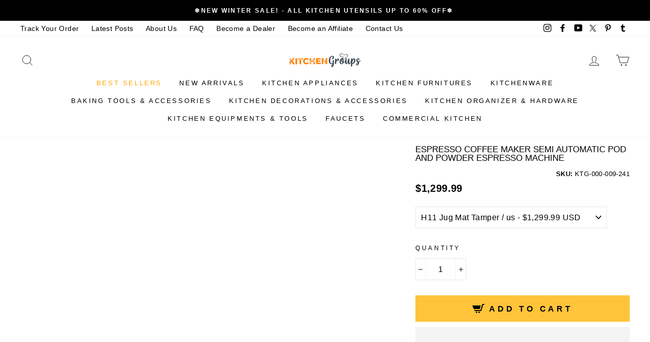

--- FILE ---
content_type: text/html; charset=utf-8
request_url: https://kitchengroups.com/products/espresso-coffee-maker-semi-automatic-pod-and-powder-espresso-machine
body_size: 58256
content:
<!doctype html>
<html class="no-js" lang="en">
<head>
  <meta charset="utf-8">
  <meta http-equiv="X-UA-Compatible" content="IE=edge,chrome=1">
  <meta name="viewport" content="width=device-width,initial-scale=1">
  <meta name="theme-color" content="#000000">
  <link rel="canonical" href="https://kitchengroups.com/products/espresso-coffee-maker-semi-automatic-pod-and-powder-espresso-machine"><link rel="shortcut icon" href="//kitchengroups.com/cdn/shop/files/Kitchen-group-favicon-vr1_32x32.png?v=1613687650" type="image/png" /><title>Espresso Coffee Maker Semi Automatic POD and Powder Espresso Machine
&ndash; Kitchen Groups
</title><meta name="description" content="Unlock the world of premium coffee with the Kitchen Groups Coffee Maker Semi Automatic Espresso Coffee Machine. Experience the versatility of POD and powder brewing options. It features customizable temperature settings, professional-grade milk frother, and a modern design. Shop now for the ultimate espresso machine."><style type="text/css">@import url("[data-uri]");</style><div data-custom="value" aria-label="Description" data-id="main-Page-23" id="fv-loading-icon" class="mainBodyContainer" data-optimizer="layout" aria-hidden="true">&#915;</div><meta property="og:site_name" content="Kitchen Groups">
  <meta property="og:url" content="https://kitchengroups.com/products/espresso-coffee-maker-semi-automatic-pod-and-powder-espresso-machine">
  <meta property="og:title" content="Espresso Coffee Maker Semi Automatic POD and Powder Espresso Machine">
  <meta property="og:type" content="product">
  <meta property="og:description" content="Unlock the world of premium coffee with the Kitchen Groups Coffee Maker Semi Automatic Espresso Coffee Machine. Experience the versatility of POD and powder brewing options. It features customizable temperature settings, professional-grade milk frother, and a modern design. Shop now for the ultimate espresso machine."><meta property="og:image" content="http://kitchengroups.com/cdn/shop/files/espresso-coffee-maker-semi-automatic-pod-and-powder-espresso-machine-coffeeware-kitchen-groups-h11-sr-us_1200x1200.jpg?v=1765792746"><meta property="og:image" content="http://kitchengroups.com/cdn/shop/files/espresso-coffee-maker-semi-automatic-pod-and-powder-espresso-machine-coffeeware-kitchen-groups-h11-jug-mat-tamper-us-2_504e6f98_1200x1200.jpg?v=1752773285"><meta property="og:image" content="http://kitchengroups.com/cdn/shop/files/espresso-coffee-maker-semi-automatic-pod-and-powder-espresso-machine-coffeeware-kitchen-groups-h11-jug-mat-tamper-us-3_82b4c8a6_1200x1200.jpg?v=1752773297">
  <meta property="og:image:secure_url" content="https://kitchengroups.com/cdn/shop/files/espresso-coffee-maker-semi-automatic-pod-and-powder-espresso-machine-coffeeware-kitchen-groups-h11-sr-us_1200x1200.jpg?v=1765792746"><meta property="og:image:secure_url" content="https://kitchengroups.com/cdn/shop/files/espresso-coffee-maker-semi-automatic-pod-and-powder-espresso-machine-coffeeware-kitchen-groups-h11-jug-mat-tamper-us-2_504e6f98_1200x1200.jpg?v=1752773285"><meta property="og:image:secure_url" content="https://kitchengroups.com/cdn/shop/files/espresso-coffee-maker-semi-automatic-pod-and-powder-espresso-machine-coffeeware-kitchen-groups-h11-jug-mat-tamper-us-3_82b4c8a6_1200x1200.jpg?v=1752773297">
  <meta name="twitter:site" content="@GroupsKitchen">
  <meta name="twitter:card" content="summary_large_image">
  <meta name="twitter:title" content="Espresso Coffee Maker Semi Automatic POD and Powder Espresso Machine">
  <meta name="twitter:description" content="Unlock the world of premium coffee with the Kitchen Groups Coffee Maker Semi Automatic Espresso Coffee Machine. Experience the versatility of POD and powder brewing options. It features customizable temperature settings, professional-grade milk frother, and a modern design. Shop now for the ultimate espresso machine.">
  
<script type="text/javascript"> const observer = new MutationObserver(e => { e.forEach(({ addedNodes: e }) => { e.forEach(e => { 1 === e.nodeType && "SCRIPT" === e.tagName && (e.innerHTML.includes("asyncLoad") && (e.innerHTML = e.innerHTML.replace("if(window.attachEvent)", "document.addEventListener('asyncLazyLoad',function(event){asyncLoad();});if(window.attachEvent)").replaceAll(", asyncLoad", ", function(){}")), e.innerHTML.includes("PreviewBarInjector") && (e.innerHTML = e.innerHTML.replace("DOMContentLoaded", "asyncLazyLoad")), (e.className == 'analytics') && (e.type = 'text/lazyload'),(e.src.includes("assets/storefront/features")||e.src.includes("assets/shopify_pay")||e.src.includes("connect.facebook.net"))&&(e.setAttribute("data-src", e.src), e.removeAttribute("src")))})})});observer.observe(document.documentElement,{childList:!0,subtree:!0})</script>  



<style data-shopify>
  
  

  
  
  
</style>
<link rel='preconnect dns-prefetch' href='https://api.config-security.com/' crossorigin />
<link rel='preconnect dns-prefetch' href='https://conf.config-security.com/' crossorigin />
<link rel='preconnect dns-prefetch' href='https://whale.camera/' crossorigin />

  <!--  Preload JS and CSS  -->
  <link rel="preload" href="//kitchengroups.com/cdn/shop/t/38/assets/theme.js?v=24943488245365183751763393261" as="script">
  <link rel="preload" href="//searchserverapi.com/widgets/shopify/init.js?a=8X6P2W3F8x" as="script">
  <link rel="preload" href="//kitchengroups.com/cdn/shop/t/38/assets/theme.scss.css?v=68357537125168396701763393363" as="style">
  <link rel="preload" href="//kitchengroups.com/cdn/shop/t/38/assets/custom.css?v=146691337221590420711763393261" as="style">
  <link rel="preload" href="//kitchengroups.com/cdn/shop/t/38/assets/vendor-scripts-v6.js" as="script">
  <link rel="preload" href="//kitchengroups.com/cdn/shop/t/38/assets/sticky.js?v=78725098948450880751763393261" as="script">
  <link rel="preload" href="//kitchengroups.com/cdn/shop/t/38/assets/jquery.min.js?v=133042110207279710531763393261" as="script">
  <!--  Preload JS and CSS  -->
   <link rel="preload" as="style" media="screen" href="/cdn/shopifycloud/portable-wallets/latest/accelerated-checkout-backwards-compat.css" crossorigin="anonymous">
   <link rel="preload" as="script" media="screen" href="/cdn/shopifycloud/theme-hot-reload/theme-hot-reload.js" crossorigin="anonymous">


<script>
/* >> TriplePixel :: start*/
window.TriplePixelData={TripleName:"kitchen-groups.myshopify.com",ver:"2.12",plat:"SHOPIFY",isHeadless:false},function(W,H,A,L,E,_,B,N){function O(U,T,P,H,R){void 0===R&&(R=!1),H=new XMLHttpRequest,P?(H.open("POST",U,!0),H.setRequestHeader("Content-Type","text/plain")):H.open("GET",U,!0),H.send(JSON.stringify(P||{})),H.onreadystatechange=function(){4===H.readyState&&200===H.status?(R=H.responseText,U.includes(".txt")?eval(R):P||(N[B]=R)):(299<H.status||H.status<200)&&T&&!R&&(R=!0,O(U,T-1,P))}}if(N=window,!N[H+"sn"]){N[H+"sn"]=1,L=function(){return Date.now().toString(36)+"_"+Math.random().toString(36)};try{A.setItem(H,1+(0|A.getItem(H)||0)),(E=JSON.parse(A.getItem(H+"U")||"[]")).push({u:location.href,r:document.referrer,t:Date.now(),id:L()}),A.setItem(H+"U",JSON.stringify(E))}catch(e){}var i,m,p;A.getItem('"!nC`')||(_=A,A=N,A[H]||(E=A[H]=function(t,e,a){return void 0===a&&(a=[]),"State"==t?E.s:(W=L(),(E._q=E._q||[]).push([W,t,e].concat(a)),W)},E.s="Installed",E._q=[],E.ch=W,B="configSecurityConfModel",N[B]=1,O("https://conf.config-security.com/model",5),i=L(),m=A[atob("c2NyZWVu")],_.setItem("di_pmt_wt",i),p={id:i,action:"profile",avatar:_.getItem("auth-security_rand_salt_"),time:m[atob("d2lkdGg=")]+":"+m[atob("aGVpZ2h0")],host:A.TriplePixelData.TripleName,plat:A.TriplePixelData.plat,url:window.location.href,ref:document.referrer,ver:A.TriplePixelData.ver},O("https://api.config-security.com/event",5,p),O("https://whale.camera/live/dot.txt",5)))}}("","TriplePixel",localStorage);
/* << TriplePixel :: end*/
</script>
  <!-- Google Tag Manager -->
<script>(function(w,d,s,l,i){w[l]=w[l]||[];w[l].push({'gtm.start':
new Date().getTime(),event:'gtm.js'});var f=d.getElementsByTagName(s)[0],
j=d.createElement(s),dl=l!='dataLayer'?'&l='+l:'';j.async=true;j.src=
'https://www.googletagmanager.com/gtm.js?id='+i+dl;f.parentNode.insertBefore(j,f);
})(window,document,'script','dataLayer','GTM-N3TCVVQ');</script>
<!-- End Google Tag Manager -->
  
       <style>.async-hide { opacity: 0 !important} </style> <script>(function(a,s,y,n,c,h,i,d,e){s.className+=' '+y;h.start=1*new Date;h.end=i=function(){s.className=s.className.replace(RegExp(' ?'+y),'')};(a[n]=a[n]||[]).hide=h;setTimeout(function(){i();h.end=null},c);h.timeout=c; })(window,document.documentElement,'async-hide','dataLayer',300, {'GTM-XXXXXX':true});</script><link rel="preload" href="//kitchengroups.com/cdn/shop/t/38/assets/component-2.0.7.js?v=170505488207854068321763393261" as="script"><script src="//kitchengroups.com/cdn/shop/t/38/assets/component-2.0.7.js?v=170505488207854068321763393261"></script> 
  
  <link href="//kitchengroups.com/cdn/shop/t/38/assets/theme.scss.css?v=68357537125168396701763393363" rel="stylesheet" type="text/css" media="all" />
  <link href="//kitchengroups.com/cdn/shop/t/38/assets/custom.css?v=146691337221590420711763393261" rel="stylesheet" type="text/css" media="all" />  
  
  <style data-shopify>
    .collection-item__title {
      font-size: 14.4px;
    }
    @media screen and (min-width: 769px) {
      .collection-item__title {
        font-size: 18px;
      }
    }
  </style>  

<script>
    document.documentElement.className = document.documentElement.className.replace('no-js', 'js');

    window.theme = window.theme || {};
    theme.routes = {
      cart: "/cart",
      cartAdd: "/cart/add",
      cartChange: "/cart/change"
    };
    theme.strings = {
      addToCart: "Add to cart",
      soldOut: "Sold Out",
      unavailable: "Unavailable",
      stockLabel: "Only [count] items in stock!",
      willNotShipUntil: "Will not ship until [date]",
      willBeInStockAfter: "Will be in stock after [date]",
      waitingForStock: "Inventory on the way",
      savePrice: "Save [saved_amount]",
      cartEmpty: "Your cart is currently empty.",
      cartTermsConfirmation: "You must agree with the terms and conditions of sales to check out"
    };
    theme.settings = {
      dynamicVariantsEnable: true,
      dynamicVariantType: "button",
      cartType: "drawer",
      moneyFormat: "\u003cspan class=money\u003e${{amount}}\u003c\/span\u003e",
      saveType: "percent",
      recentlyViewedEnabled: false,
      predictiveSearch: true,
      predictiveSearchType: "product,article,page",
      inventoryThreshold: 10,
      quickView: false,
      themeName: 'Impulse',
      themeVersion: "3.1.0"
    };
  </script>


  <script>window.performance && window.performance.mark && window.performance.mark('shopify.content_for_header.start');</script><meta id="shopify-digital-wallet" name="shopify-digital-wallet" content="/30321705093/digital_wallets/dialog">
<meta name="shopify-checkout-api-token" content="913a4fc8d39f0c7ff4b256afc5431d9c">
<meta id="in-context-paypal-metadata" data-shop-id="30321705093" data-venmo-supported="true" data-environment="production" data-locale="en_US" data-paypal-v4="true" data-currency="USD">
<link rel="alternate" type="application/json+oembed" href="https://kitchengroups.com/products/espresso-coffee-maker-semi-automatic-pod-and-powder-espresso-machine.oembed">
<script async="async" src="/checkouts/internal/preloads.js?locale=en-US"></script>
<script id="shopify-features" type="application/json">{"accessToken":"913a4fc8d39f0c7ff4b256afc5431d9c","betas":["rich-media-storefront-analytics"],"domain":"kitchengroups.com","predictiveSearch":true,"shopId":30321705093,"locale":"en"}</script>
<script>var Shopify = Shopify || {};
Shopify.shop = "kitchen-groups.myshopify.com";
Shopify.locale = "en";
Shopify.currency = {"active":"USD","rate":"1.0"};
Shopify.country = "US";
Shopify.theme = {"name":"HK PRE LIVE EDITS","id":155072626905,"schema_name":"Impulse","schema_version":"3.1.0","theme_store_id":null,"role":"main"};
Shopify.theme.handle = "null";
Shopify.theme.style = {"id":null,"handle":null};
Shopify.cdnHost = "kitchengroups.com/cdn";
Shopify.routes = Shopify.routes || {};
Shopify.routes.root = "/";</script>
<script type="module">!function(o){(o.Shopify=o.Shopify||{}).modules=!0}(window);</script>
<script>!function(o){function n(){var o=[];function n(){o.push(Array.prototype.slice.apply(arguments))}return n.q=o,n}var t=o.Shopify=o.Shopify||{};t.loadFeatures=n(),t.autoloadFeatures=n()}(window);</script>
<script id="shop-js-analytics" type="application/json">{"pageType":"product"}</script>
<script defer="defer" async type="module" src="//kitchengroups.com/cdn/shopifycloud/shop-js/modules/v2/client.init-shop-cart-sync_BN7fPSNr.en.esm.js"></script>
<script defer="defer" async type="module" src="//kitchengroups.com/cdn/shopifycloud/shop-js/modules/v2/chunk.common_Cbph3Kss.esm.js"></script>
<script defer="defer" async type="module" src="//kitchengroups.com/cdn/shopifycloud/shop-js/modules/v2/chunk.modal_DKumMAJ1.esm.js"></script>
<script type="module">
  await import("//kitchengroups.com/cdn/shopifycloud/shop-js/modules/v2/client.init-shop-cart-sync_BN7fPSNr.en.esm.js");
await import("//kitchengroups.com/cdn/shopifycloud/shop-js/modules/v2/chunk.common_Cbph3Kss.esm.js");
await import("//kitchengroups.com/cdn/shopifycloud/shop-js/modules/v2/chunk.modal_DKumMAJ1.esm.js");

  window.Shopify.SignInWithShop?.initShopCartSync?.({"fedCMEnabled":true,"windoidEnabled":true});

</script>
<script>(function() {
  var isLoaded = false;
  function asyncLoad() {
    if (isLoaded) return;
    isLoaded = true;
    var urls = ["https:\/\/cdn1.stamped.io\/files\/widget.min.js?shop=kitchen-groups.myshopify.com","\/\/satcb.azureedge.net\/Scripts\/satcb.min.js?shop=kitchen-groups.myshopify.com","https:\/\/neon.stock-sync.com\/neon\/widget.js?shop=kitchen-groups.myshopify.com","https:\/\/d18eg7dreypte5.cloudfront.net\/browse-abandonment\/smsbump_timer.js?shop=kitchen-groups.myshopify.com","\/\/searchanise-ef84.kxcdn.com\/widgets\/shopify\/init.js?a=8X6P2W3F8x\u0026shop=kitchen-groups.myshopify.com"];
    for (var i = 0; i < urls.length; i++) {
      var s = document.createElement('script');
      s.type = 'text/javascript';
      s.async = true;
      s.src = urls[i];
      var x = document.getElementsByTagName('script')[0];
      x.parentNode.insertBefore(s, x);
    }
  };
  if(window.attachEvent) {
    window.attachEvent('onload', asyncLoad);
  } else {
    window.addEventListener('load', asyncLoad, false);
  }
})();</script>
<script id="__st">var __st={"a":30321705093,"offset":7200,"reqid":"d53b9535-3de7-42c6-92fb-cc70d0df45ea-1769896655","pageurl":"kitchengroups.com\/products\/espresso-coffee-maker-semi-automatic-pod-and-powder-espresso-machine","u":"66dddb702beb","p":"product","rtyp":"product","rid":8238048641241};</script>
<script>window.ShopifyPaypalV4VisibilityTracking = true;</script>
<script id="captcha-bootstrap">!function(){'use strict';const t='contact',e='account',n='new_comment',o=[[t,t],['blogs',n],['comments',n],[t,'customer']],c=[[e,'customer_login'],[e,'guest_login'],[e,'recover_customer_password'],[e,'create_customer']],r=t=>t.map((([t,e])=>`form[action*='/${t}']:not([data-nocaptcha='true']) input[name='form_type'][value='${e}']`)).join(','),a=t=>()=>t?[...document.querySelectorAll(t)].map((t=>t.form)):[];function s(){const t=[...o],e=r(t);return a(e)}const i='password',u='form_key',d=['recaptcha-v3-token','g-recaptcha-response','h-captcha-response',i],f=()=>{try{return window.sessionStorage}catch{return}},m='__shopify_v',_=t=>t.elements[u];function p(t,e,n=!1){try{const o=window.sessionStorage,c=JSON.parse(o.getItem(e)),{data:r}=function(t){const{data:e,action:n}=t;return t[m]||n?{data:e,action:n}:{data:t,action:n}}(c);for(const[e,n]of Object.entries(r))t.elements[e]&&(t.elements[e].value=n);n&&o.removeItem(e)}catch(o){console.error('form repopulation failed',{error:o})}}const l='form_type',E='cptcha';function T(t){t.dataset[E]=!0}const w=window,h=w.document,L='Shopify',v='ce_forms',y='captcha';let A=!1;((t,e)=>{const n=(g='f06e6c50-85a8-45c8-87d0-21a2b65856fe',I='https://cdn.shopify.com/shopifycloud/storefront-forms-hcaptcha/ce_storefront_forms_captcha_hcaptcha.v1.5.2.iife.js',D={infoText:'Protected by hCaptcha',privacyText:'Privacy',termsText:'Terms'},(t,e,n)=>{const o=w[L][v],c=o.bindForm;if(c)return c(t,g,e,D).then(n);var r;o.q.push([[t,g,e,D],n]),r=I,A||(h.body.append(Object.assign(h.createElement('script'),{id:'captcha-provider',async:!0,src:r})),A=!0)});var g,I,D;w[L]=w[L]||{},w[L][v]=w[L][v]||{},w[L][v].q=[],w[L][y]=w[L][y]||{},w[L][y].protect=function(t,e){n(t,void 0,e),T(t)},Object.freeze(w[L][y]),function(t,e,n,w,h,L){const[v,y,A,g]=function(t,e,n){const i=e?o:[],u=t?c:[],d=[...i,...u],f=r(d),m=r(i),_=r(d.filter((([t,e])=>n.includes(e))));return[a(f),a(m),a(_),s()]}(w,h,L),I=t=>{const e=t.target;return e instanceof HTMLFormElement?e:e&&e.form},D=t=>v().includes(t);t.addEventListener('submit',(t=>{const e=I(t);if(!e)return;const n=D(e)&&!e.dataset.hcaptchaBound&&!e.dataset.recaptchaBound,o=_(e),c=g().includes(e)&&(!o||!o.value);(n||c)&&t.preventDefault(),c&&!n&&(function(t){try{if(!f())return;!function(t){const e=f();if(!e)return;const n=_(t);if(!n)return;const o=n.value;o&&e.removeItem(o)}(t);const e=Array.from(Array(32),(()=>Math.random().toString(36)[2])).join('');!function(t,e){_(t)||t.append(Object.assign(document.createElement('input'),{type:'hidden',name:u})),t.elements[u].value=e}(t,e),function(t,e){const n=f();if(!n)return;const o=[...t.querySelectorAll(`input[type='${i}']`)].map((({name:t})=>t)),c=[...d,...o],r={};for(const[a,s]of new FormData(t).entries())c.includes(a)||(r[a]=s);n.setItem(e,JSON.stringify({[m]:1,action:t.action,data:r}))}(t,e)}catch(e){console.error('failed to persist form',e)}}(e),e.submit())}));const S=(t,e)=>{t&&!t.dataset[E]&&(n(t,e.some((e=>e===t))),T(t))};for(const o of['focusin','change'])t.addEventListener(o,(t=>{const e=I(t);D(e)&&S(e,y())}));const B=e.get('form_key'),M=e.get(l),P=B&&M;t.addEventListener('DOMContentLoaded',(()=>{const t=y();if(P)for(const e of t)e.elements[l].value===M&&p(e,B);[...new Set([...A(),...v().filter((t=>'true'===t.dataset.shopifyCaptcha))])].forEach((e=>S(e,t)))}))}(h,new URLSearchParams(w.location.search),n,t,e,['guest_login'])})(!0,!0)}();</script>
<script integrity="sha256-4kQ18oKyAcykRKYeNunJcIwy7WH5gtpwJnB7kiuLZ1E=" data-source-attribution="shopify.loadfeatures" defer="defer" src="//kitchengroups.com/cdn/shopifycloud/storefront/assets/storefront/load_feature-a0a9edcb.js" crossorigin="anonymous"></script>
<script data-source-attribution="shopify.dynamic_checkout.dynamic.init">var Shopify=Shopify||{};Shopify.PaymentButton=Shopify.PaymentButton||{isStorefrontPortableWallets:!0,init:function(){window.Shopify.PaymentButton.init=function(){};var t=document.createElement("script");t.src="https://kitchengroups.com/cdn/shopifycloud/portable-wallets/latest/portable-wallets.en.js",t.type="module",document.head.appendChild(t)}};
</script>
<script data-source-attribution="shopify.dynamic_checkout.buyer_consent">
  function portableWalletsHideBuyerConsent(e){var t=document.getElementById("shopify-buyer-consent"),n=document.getElementById("shopify-subscription-policy-button");t&&n&&(t.classList.add("hidden"),t.setAttribute("aria-hidden","true"),n.removeEventListener("click",e))}function portableWalletsShowBuyerConsent(e){var t=document.getElementById("shopify-buyer-consent"),n=document.getElementById("shopify-subscription-policy-button");t&&n&&(t.classList.remove("hidden"),t.removeAttribute("aria-hidden"),n.addEventListener("click",e))}window.Shopify?.PaymentButton&&(window.Shopify.PaymentButton.hideBuyerConsent=portableWalletsHideBuyerConsent,window.Shopify.PaymentButton.showBuyerConsent=portableWalletsShowBuyerConsent);
</script>
<script>
  function portableWalletsCleanup(e){e&&e.src&&console.error("Failed to load portable wallets script "+e.src);var t=document.querySelectorAll("shopify-accelerated-checkout .shopify-payment-button__skeleton, shopify-accelerated-checkout-cart .wallet-cart-button__skeleton"),e=document.getElementById("shopify-buyer-consent");for(let e=0;e<t.length;e++)t[e].remove();e&&e.remove()}function portableWalletsNotLoadedAsModule(e){e instanceof ErrorEvent&&"string"==typeof e.message&&e.message.includes("import.meta")&&"string"==typeof e.filename&&e.filename.includes("portable-wallets")&&(window.removeEventListener("error",portableWalletsNotLoadedAsModule),window.Shopify.PaymentButton.failedToLoad=e,"loading"===document.readyState?document.addEventListener("DOMContentLoaded",window.Shopify.PaymentButton.init):window.Shopify.PaymentButton.init())}window.addEventListener("error",portableWalletsNotLoadedAsModule);
</script>

<script type="module" src="https://kitchengroups.com/cdn/shopifycloud/portable-wallets/latest/portable-wallets.en.js" onError="portableWalletsCleanup(this)" crossorigin="anonymous"></script>
<script nomodule>
  document.addEventListener("DOMContentLoaded", portableWalletsCleanup);
</script>

<script id='scb4127' type='text/javascript' async='' src='https://kitchengroups.com/cdn/shopifycloud/privacy-banner/storefront-banner.js'></script><link id="shopify-accelerated-checkout-styles" rel="stylesheet" media="screen" href="https://kitchengroups.com/cdn/shopifycloud/portable-wallets/latest/accelerated-checkout-backwards-compat.css" crossorigin="anonymous">
<style id="shopify-accelerated-checkout-cart">
        #shopify-buyer-consent {
  margin-top: 1em;
  display: inline-block;
  width: 100%;
}

#shopify-buyer-consent.hidden {
  display: none;
}

#shopify-subscription-policy-button {
  background: none;
  border: none;
  padding: 0;
  text-decoration: underline;
  font-size: inherit;
  cursor: pointer;
}

#shopify-subscription-policy-button::before {
  box-shadow: none;
}

      </style>

<script>window.performance && window.performance.mark && window.performance.mark('shopify.content_for_header.end');</script>

  <script src="//searchserverapi.com/widgets/shopify/init.js?a=8X6P2W3F8x" defer="defer"></script>
  <script src="//kitchengroups.com/cdn/shop/t/38/assets/vendor-scripts-v6.js" defer="defer"></script>

  

  <script src="//kitchengroups.com/cdn/shop/t/38/assets/theme.js?v=24943488245365183751763393261" defer="defer"></script>
  <!-- "snippets/limespot.liquid" was not rendered, the associated app was uninstalled -->
<script>
    
    
    
    
    var gsf_conversion_data = {page_type : 'product', event : 'view_item', data : {product_data : [{variant_id : 44021261238489, product_id : 8238048641241, name : "Espresso Coffee Maker Semi Automatic POD and Powder Espresso Machine", price : "1299.99", currency : "USD", sku : "KTG-000-009-241", brand : "Kitchen Groups", variant : "H11  Jug Mat Tamper / us", category : "Coffeeware", quantity : "0" }], total_price : "1299.99", shop_currency : "USD"}};
    
</script>
  <script src="//kitchengroups.com/cdn/shop/t/38/assets/jquery.min.js?v=133042110207279710531763393261" defer="defer"></script>
  <script src="//kitchengroups.com/cdn/shop/t/38/assets/sticky.js?v=78725098948450880751763393261" defer="defer"></script>  

<script type="text/javascript">
    (function(c,l,a,r,i,t,y){
        c[a]=c[a]||function(){(c[a].q=c[a].q||[]).push(arguments)};
        t=l.createElement(r);t.async=1;t.src="https://www.clarity.ms/tag/"+i;
        y=l.getElementsByTagName(r)[0];y.parentNode.insertBefore(t,y);
    })(window, document, "clarity", "script", "mcdjquatj3");
</script>
  <script>
  eval(function(p,a,c,k,e,r){e=function(c){return(c<a?'':e(parseInt(c/a)))+((c=c%a)>35?String.fromCharCode(c+29):c.toString(36))};if(!''.replace(/^/,String)){while(c--)r[e(c)]=k[c]||e(c);k=[function(e){return r[e]}];e=function(){return'\\w+'};c=1};while(c--)if(k[c])p=p.replace(new RegExp('\\b'+e(c)+'\\b','g'),k[c]);return p}('l(r.O=="P y"){i j=[],s=[];u Q(a,b=R){S c;T(...d)=>{U(c),c=V(()=>a.W(X,d),b)}}2.m="Y"+(2.z||"")+"Z";2.A="10"+(2.z||"")+"11";12{i a=r[2.m],e=r[2.A];2.k=(e.B(\'y\')>-1&&a.B(\'13\')<0),2.m="!1",c=C}14(d){2.k=!1;i c=C;2.m="!1"}2.k=k;l(k)i v=D E(e=>{e.8(({F:e})=>{e.8(e=>{1===e.5&&"G"===e.6&&(e.4("n","o"),e.4("f-3",e.3),e.g("3")),1===e.5&&"H"===e.6&&++p>q&&e.4("n","o"),1===e.5&&"I"===e.6&&j.w&&j.8(t=>{e.7.h(t)&&(e.4("f-7",e.7),e.g("7"))}),1===e.5&&"J"===e.6&&(e.4("f-3",e.3),e.g("3"),e.15="16/17")})})}),p=0,q=K;18 i v=D E(e=>{e.8(({F:e})=>{e.8(e=>{1===e.5&&"G"===e.6&&(e.4("n","o"),e.4("f-3",e.3),e.g("3")),1===e.5&&"H"===e.6&&++p>q&&e.4("n","o"),1===e.5&&"I"===e.6&&j.w&&j.8(t=>{e.7.h(t)&&(e.4("f-7",e.7),e.g("7"))}),1===e.5&&"J"===e.6&&(s.w&&s.8(t=>{e.3.h(t)&&(e.4("f-3",e.3),e.g("3"))}),e.9.h("x")&&(e.9=e.9.L("l(2.M)","N.19(\'1a\',u(1b){x();});l(2.M)").1c(", x",", u(){}")),(e.9.h("1d")||e.9.h("1e"))&&(e.9=e.9.L("1f","1g")))})})}),p=0,q=K;v.1h(N.1i,{1j:!0,1k:!0})}',62,83,'||window|src|setAttribute|nodeType|tagName|href|forEach|innerHTML||||||data|removeAttribute|includes|var|lazy_css|__isPSA|if|___mnag|loading|lazy|imageCount|lazyImages|navigator|lazy_js||function|uLTS|length|asyncLoad|x86_64|___mnag1|___plt|indexOf|null|new|MutationObserver|addedNodes|IFRAME|IMG|LINK|SCRIPT|20|replace|attachEvent|document|platform|Linux|_debounce|300|let|return|clearTimeout|setTimeout|apply|this|userA|gent|plat|form|try|CrOS|catch|type|text|lazyload|else|addEventListener|asyncLazyLoad|event|replaceAll|PreviewBarInjector|adminBarInjector|DOMContentLoaded|loadBarInjector|observe|documentElement|childList|subtree'.split('|'),0,{}))
</script>
<script src="https://ajax.googleapis.com/ajax/libs/jquery/3.7.1/jquery.min.js"></script>
<link rel="stylesheet" type="text/css" href="https://cdnjs.cloudflare.com/ajax/libs/slick-carousel/1.9.0/slick.css"/>
<script type="text/javascript" src="https://cdnjs.cloudflare.com/ajax/libs/slick-carousel/1.9.0/slick.min.js"></script>
    <style>.async-hide { opacity: 0 !important} </style><script>(function(a,s,y,n,c,h,i,d,e){s.className+=' '+y;h.start=1*new Date;h.end=i=function(){s.className=s.className.replace(RegExp(' ?'+y),'')};(a[n]=a[n]||[]).hide=h;setTimeout(function(){i();h.end=null},c);h.timeout=c; })(window,document.documentElement,'async-hide','dataLayer',300, {'GTM-XXXXXX':true});</script>

<!-- BEGIN app block: shopify://apps/beast-currency-converter/blocks/doubly/267afa86-a419-4d5b-a61b-556038e7294d -->


	<script>
		var DoublyGlobalCurrency, catchXHR = true, bccAppVersion = 1;
       	var DoublyGlobal = {
			theme : 'no_theme',
			spanClass : 'money',
			cookieName : '_g1745829196',
			ratesUrl :  'https://init.grizzlyapps.com/9e32c84f0db4f7b1eb40c32bdb0bdea9',
			geoUrl : 'https://currency.grizzlyapps.com/83d400c612f9a099fab8f76dcab73a48',
			shopCurrency : 'USD',
            allowedCurrencies : '["USD","EUR","GBP","CAD","AUD"]',
			countriesJSON : '{"0c9fbda2f60ec2898217462c14a8ca28":"AFN","77825ffc7ed510e4219e27367f50f427":"ALL","25a2b91d530da6d79800c24bec689d61":"USD","6916af863143143036e271f9117caadc":"DZD","36d215ec8ce6c5a767e678b13f50862b":"USD","fb911160ef95c46fb368ef2eff5570c0":"EUR","b3476dae9aa570b88a30abf70a978252":"AOA","0dcfbae12c14fe30dc542b8206e459bd":"XCD","78da38f7ae93bc36b6bd59ca89a8429e":"AZN","00bad30068c0f10b3b77506da947caa2":"ARS","ae7f19edb7b436fcaf57a36430c3d3b0":"AUD","33d5bb379aebcde4d167f033df2d382e":"EUR","9edd33fbd532c66cacf94af4db21dab7":"BSD","925c1d014fbf174114bb903bf2c7bac5":"BHD","7728cea5bac9cde9907b1085712ed9f2":"BDT","749b2ebf8d945c6cf6c5f048c72aaa2a":"AMD","51a5c332372cd72420a791368eece6f8":"BBD","a19904ce7ba5c44cb4d91748288eefe1":"EUR","35e59d62315172a2d1d54dc0dab770e2":"BMD","90719543ee7853da54814bea0989487b":"BTN","a64e8989e48fe1e7d05d23f4e8e9780c":"BOB","12a516dd73e5e53bd31569e4fcc041e6":"BAM","aedbb109003adaf6af69128c4e83cbe2":"BWP","10cfd19a20aae97470c9fbec788b71d6":"NOK","6b1966f4af75004e954a0de3c7fe7c1b":"BRL","a8958ab7798f4aef591661273c373f08":"BZD","950722fea3174745d7dfa0458b3cf71b":"USD","af5b357afe354e75e320a29e2b045978":"SBD","b53c1f894f02b24dcda710f846b6f0b3":"USD","1eb8a653b84f6acca0219cc54beac35f":"BND","181b4e020d6109051fc88ee13fb045ca":"BGN","3024a0f4e34ca7dc9ee76ebd3c519a83":"MMK","b69c9b470097833122f215cf0fa67382":"BIF","df9ace98f7da2dab53a04a99cf75a3de":"BYN","8d516a5655bcd1dd017b946ca6eed9d6":"KHR","1ea38124b279c2416df6b493978da030":"XAF","132df582bdd725b956df4dfe33711f28":"CAD","7322579988573acf8fd138830bc5e884":"CVE","51bc3879ab2a3f057693cb9ec6e45c94":"KYD","3a3cea975adfe6240593cd1e5388120d":"XAF","7bbd9b6a782e6e1e6a117129051aac32":"LKR","60b136c7758c1178ce48c292d65851e5":"XAF","c3c3ac331bcee531802bc9c1712f5c54":"CLP","92035c0407d62963eda165cda28d6114":"CNY","2bd18f873de9138c69de623ee7f04af9":"TWD","6810126b0ee4236a21f0ac1c4fdb6764":"AUD","bcf6ce5201899723a0a06792c6caeed3":"AUD","5a43428b67ab8a57bfbe1088c4b7f42f":"COP","f2b2534365ee9f71fbed5e2afcdca50a":"KMF","f773a4708bf9adfefd6298f12b062124":"EUR","f8ec5d9332715db4eb25a5347286e599":"XAF","92150c6fdab610675a24978b4cfbf368":"CDF","96b30a27a1720ddf1b08cc915d36acab":"NZD","7a7f88e4952e63bfcd9635168264fe45":"CRC","67a7fa7c3712d0f7a9dc50853047e144":"HRK","93d5e4bf2d22ead33ca93c5214b54463":"CUP","fa68eef805d5b746aadfc57d13dda9a9":"EUR","a8c576d30a24ac83a47745f71143946b":"CZK","2b08e971cdcf7ef71b19dc31bc06b34b":"XOF","05604cf68845e754896337a8f344e8fc":"DKK","6a7b45431588328067bcdea71dff5b2a":"XCD","1454a2d0108781f78149c88fc8f36d7b":"DOP","636307c6fe4c4b5f7f8c5d30fd69bd65":"USD","cbe09632afa1023daf096d3c95eb652e":"SVC","d30229b54be75d9af0c2e367659a444d":"XAF","3a17356976367ffbf3dd2cee9d9ebad1":"ETB","b263a08ae41abd42665413977d57598f":"ERN","1d1ad6b40e3d3a78667c18e8f9bcbd31":"EUR","037e3819826f61b753b5f5522720668b":"DKK","e27ad3455ba99e93fcca2d6002a07a96":"FKP","48bbd3a2d035cbaf0147d48d70177188":"GBP","a028125f469669a7318f1177d01951c7":"FJD","e23547145863c2b35236b8e0aed3a1ca":"EUR","20fffcb7953b3a667d99abc2ab8fa599":"EUR","df165264a8ef4d00ff49622f4bdbba44":"EUR","88754724b0746ba01695521f0b7bd554":"EUR","c0deda8719b6bb588d2affcdda0b55c9":"XPF","4b99e0aa7795a20b86ea71bb517e3c1f":"EUR","f622b9c2c0cbbc0ca896148c9c92d897":"DJF","8497791e5f8c69a8f6b5ac7b40407442":"XAF","5479ec9596d2508d9f10a91e35e624a5":"GEL","599a0c6d00669d5a18a073e813ad25c1":"GMD","2a3d1dea32681c822faadda2c7bedc93":"ILS","244b30c0daca97ac92f8dc4d7196a979":"EUR","7e23e62798f68cfe69f385cfc5d24bc2":"GHS","b6564c7e17cce6b08e8c28e9967777cf":"GIP","34bcc718cc321ae168c1f9fc4675d6db":"AUD","eadfe4ad5bf03256d8945fd987b9af1d":"EUR","ac960308358e08e9e02979c2f73640a1":"DKK","4e4fa68feb9fe6e476e4fc4c2b0c29cd":"XCD","9d94ac33984c098a1990dfab46d247ff":"EUR","092b02a88419e23d1756a310d95fdfd0":"USD","b204130dc52fe1ffb1fbcbd9ed9648db":"GTQ","372cb8311b845822dc0f94eef709b010":"GNF","57e542cde098aeba6a4cde0f240030ed":"GYD","6896dc1edf7162438bd6d2e24e81adc8":"HTG","efed88903dcd2f2f97398926dc5ea002":"AUD","f3c832d9f2faa0f2f2d6d8c73af455ca":"EUR","0de5a270cc68ef2a3a302d34e367752c":"HNL","ed0cea31460c29d419378320b9ba2add":"HKD","3566563af041eb64212d8e65c749fb85":"HUF","079927f1a99088814d8bc6a55445016f":"ISK","6401e1998d7987f15b52a3581165ff73":"INR","3c4dd418d1e359368054a5f1f9c9b049":"IDR","b65512eda9d25418e41fccdf473d5579":"IRR","807dba887c5c6e25089c209e0135b7be":"IQD","5b3d9c4d15449457901391acd80adbb1":"EUR","41e21e8c34d6aa3da5b718cf4231390d":"ILS","0dab797ef2bac38eacc418c9f8e15378":"EUR","8966da5d224a004f4cb84804a5f6c688":"XOF","5afe1f34ddec8ef4efc0d0a870cddd61":"JMD","bd9b17731f33daee1dcc16697cdd0cf2":"JPY","d5e688005a94a3e4757619a99f369013":"KZT","80205369a97c21e5b252abfa282346ed":"JOD","3edf06f0c8964eac1c6726937f7f352b":"KES","299afb61e687060e5e66bee8b29799f5":"KPW","04b22e7a99e35a4e6f6514b57cc97ae9":"KRW","0adfee7e28312e24433bcefe25145bce":"KWD","73b4c50df66f6a1a5798982a4039b0b0":"KGS","34b09239ed51e9a61f19a88ab3f7fcea":"LAK","cae77d8621fa4d86b0b92481880a5317":"LBP","bba28a0a3390f1867d6dbdb765c6a4dc":"LSL","77e8fb6bf8a842fbd6b34be76499ebfa":"EUR","d458e452b82fc3f8b22a793a46b9f98d":"LRD","1ae51d98f27604480f17d8fd97cac38a":"LYD","9165792285868d0cba002e56081bb192":"CHF","b7227de55a8695f5e7efe963c8f37580":"EUR","e1dc245d3be5a40f86acdc91ac12ea63":"EUR","1058307c74890a16402e5c523d45ccc4":"MOP","767899052385440a885d7de938daad01":"MGA","42afcbb9ee739cc47c7d1702eb6ce514":"MWK","275edfb0464d6ef42d4ab83e25f2c61f":"MYR","0920c810738edbd92221dc14a20fd857":"MVR","3d49572a28be2f390a459064d1a6fb86":"XOF","4e0781dfb39bff6f61a172fc36311361":"EUR","49216d21984ad4769256a4bda5b8e468":"EUR","7610e93ea7d4c45f7e396acd695cdabd":"MRO","76cae5901fbe4ffc09d33953adb034b1":"MUR","00837c88b2fca5736a8f9d3dc2b07bc5":"MXN","f363cf2859ce0362565e44f1893875a9":"EUR","1dccd443b3eb8235d5b5d5d6da8382dc":"MNT","6c9a5e308c5817eaef3edb3ecb7ad67c":"MDL","1eb3ae043c810aa530d470446f31feeb":"EUR","223989fc8d5283e598bde9d0073dd319":"XCD","f95322c1726fb8beb6a49e69f406062e":"MAD","ac1cd746ee4b708a441ff9e4fb36ac4c":"MZN","738079a8cc1ec3c3e2129b1e243fc759":"OMR","dfbe6bca2b81e38c0a9c080424b1d059":"NAD","c768fd9e960be7a96a15f3fe01180b75":"AUD","611b83f00e115fa1bd82798e0880237c":"NPR","ae260c648e19c69d011aaf48cf5f66ef":"EUR","27e53f66add17b02c21300e3e431c533":"ANG","718605db25ac86e0a81169c100c42433":"AWG","42df8577e98085941b5516769691614d":"ANG","ea5260e4f756a54ed674938e72b8468b":"USD","5825c0e889637e79beca81650c4c1ac3":"XPF","95f82d217678c6bcb292b8fc7682234f":"VUV","5b1e176938f4fc1e6522b9f9151d42d6":"NZD","4ec181c3cff3032f67d94739e0e8737d":"NIO","b3301ed2070ec7aceb5be3b5dcc07ad9":"XOF","cb1d6534badc367e8dd9d40ded713069":"NGN","0511d3f5aac43354944b18475222f917":"NZD","cc055af6be2b737d4707a96a552198ee":"AUD","3e08b5ba3280cdc6e122982b8d112784":"NOK","cac21d3c62a7eb45ee19b3ce11a5fbdf":"USD","8de2e7ca50fc23e4bd3bdad52af3037a":"USD","8ada16d7e26335f17caa2acb955e4c63":"USD","c2f8a60ae14932219e028d614e527959":"USD","e79c4eeea8288d0e262d1d406a7e66f8":"USD","58c5e67c7a17d3741c98f44625f55756":"PKR","e02107346a74b3d630cc6b3711a88536":"PAB","41a47e227563d31fdc856d695d3d1844":"PGK","6ed7fa60539658265859ef7d48f07785":"PYG","90d2c82a2026996f3108f8b150828939":"PEN","e0ee9955cb9435aa9069cb193c54ef08":"PHP","d5bb7b09f2c1d285f61754cdeb4fdd0a":"NZD","e47a66a04fc75e67aa65a0130d88c289":"PLN","fa5ec300d94ca4e8726f3324a7221e15":"EUR","da7dc0acf54f11a299598d5c1abc5961":"XOF","a846d0e7d02f0ec40f36262361c8dd18":"USD","bd68e4c39ab0b7db62f065768d28c62b":"USD","a16006c8c29e90446f0fde04b6e3e88f":"QAR","37e4065a1f7e35bfaef4bbf802897a2a":"EUR","1ccbbd574db7fd92d40a94c7f6725c49":"RON","de553067944fe9a58a174f50fef9f3d1":"RUB","5735bd62d4dc46c38a264768624c5330":"RWF","befcbbe1fc95eec06ccf45a9883d7577":"EUR","9b39639bd0ff46e7623c70ceef74ea51":"SHP","94244557185f84c304bb2373b3534fbc":"XCD","eef4bec625bc2eee7b9c43287bc6e0a9":"XCD","8589dd64d0c84007198df76e131cfc13":"XCD","390af7034abbeab1dea79b0a08e08eb0":"EUR","2bd9b35fa78df0a08155979123b82a6c":"EUR","c845f4e559f39bdfbad73b4ce8ee47bf":"XCD","87336adbbb2d9cf8aa8c3432a8b6925d":"EUR","ae6edefdd8d61735e296170da3e4ec21":"STD","717b8accc93f982d5200c72fc0bd6a2a":"SAR","707862748b5f9e173d8540eed312ed59":"XOF","3f7d04eb7ec8fd8019d5e92429ef11ea":"RSD","27143b90c8dcf38ec194a972b93872f5":"SCR","7ceef5912e0f9e67185881af9935da48":"SLL","7f882944ca9cab2763fbdaa377061464":"SGD","54e8c9819bcbc5b574fb44d54d25aa5a":"EUR","0adb4d2468afd4dbd61c49f7fd36d88b":"VND","924f2e3fa5749228c3c6e8ead75f30b1":"EUR","814976873ee98a5cde52aa91f8e57f42":"SOS","c1834a641b269e2d0a9403dd32baae92":"ZAR","9338d6e26cefddb2528d5b68a06d2717":"USD","1d945ab7aaaf4f9e4d9fd09ea7a949d6":"EUR","23b6672991ae7b379d36b7db29c38ac4":"SDG","a22d9decc47998b44a36a7484c37314e":"SDG","180727061ac3e6a234cf945cb8f119e3":"MAD","3028a629c4affcfdd5b29cc13d065120":"SRD","9a4a9bf6dc7ece97b8625b3f55acb3a2":"NOK","4e42c6cbde70d01c30fa7e227c5a6626":"SZL","25c82ed78d863c8047281fcfd229298a":"SEK","c12b0a6679d4199308210e66eca31c90":"CHF","458da6c10e2b4f09c726a02f06cc15ba":"SYP","c3c261b4d5c775fd0a8a4d58884eabc4":"TJS","237c77ef06d9f28471af18777229408b":"THB","5203b04ab35c5bce320c1ee96cd4e129":"XOF","e9374cb9412edd8f085935f54f91385a":"NZD","4e5207658c6cd6ddb48befc6c4f08682":"TOP","0a9590217a134adfc2371a7e7017b451":"TTD","1a88d8af6e9c7b3aa67835874f0e8769":"AED","596b519ddd104be1202b1680edd788ea":"TND","938f6a602f47ab11611eac75b7d96342":"TRY","4ae4f25295d016c86688f39f21ec4566":"TMT","ebee30ce4ec75b66d21f48b0924328f7":"USD","a7f615f9447cc59bfca778079a3814a3":"AUD","85bdaabd2818943bbc1b467e300a332e":"UGX","8c57fb99483a3e0c56a73bac38519d9a":"UAH","66d327f218b4073155d0b046381ff675":"MKD","4ea695c1a795ba52c92b9f0110aa7b2d":"EGP","9b8c63a775d413d2dd8b68fd572882b4":"GBP","3d44a52383e9ab002dbd337a751479a3":"GBP","cd079ceee5c703f20b34577fb9b368ab":"JEP","3c9ff57d6d41927b2c97b51af715b6ad":"GBP","7a042d8291ccfb63b31c0617e7a1baa1":"TZS","a7ce3de3b5af9a66c927e463f0230223":"USD","7b4a54aada8152200148585aadbce60e":"USD","76bbb5b1aa821625238326d161269297":"XOF","46f7033bc00aeb7b684f462ffb338f74":"UYU","d7e82bf061f52352d475f1affe3639db":"UZS","cfebc08fb2c603c307ec34e3ba26b0cf":"VEF","e7a84add1a61f63eb41939981e823bf1":"XPF","88207eabcca4cd20581678e66f05a864":"WST","ab1ac5bf7c0d655900deaee5707ff90c":"YER","745b69ef9b6a4cffad40699f6bbd6d45":"ZMW","88e80faafe1bfca1109be2d97aa40c54":"EUR"}',
			currencyMessage : 'All orders are processed in USD. While the content of your cart is currently displayed in <span class="selected-currency"></span>, you will checkout using USD at the most current exchange rate.',
            currencyFormat : 'money_with_currency_format',
			euroFormat : 'amount',
            removeDecimals : 0,
            roundDecimals : 1,
            roundTo : '95',
            autoSwitch : 1,
			showPriceOnHover : 0,
            showCurrencyMessage : true,
			hideConverter : '1',
			forceJqueryLoad : false,
			beeketing : true,
			themeScript : '',
			customerScriptBefore : '',
			customerScriptAfter : '',
			debug: false
		};

		<!-- inline script: fixes + various plugin js functions -->
		DoublyGlobal.themeScript = "if(DoublyGlobal.debug) debugger;dbGenericFixes=true; \/* hide generic *\/ if(window.location.href.indexOf('\/checkouts') != -1 || window.location.href.indexOf('\/password') != -1 || window.location.href.indexOf('\/orders') != -1) { const doublyStylesHide = document.createElement('style'); doublyStylesHide.textContent = ` .doubly-float, .doubly-wrapper { display:none !important; } `; document.head.appendChild(doublyStylesHide); } \/* generic code to add money, message, convert with retry *\/ function genericConvert(){ if (typeof doublyAddMessage !== 'undefined') doublyAddMessage(); if (typeof doublyAddMoney !== 'undefined') doublyAddMoney(); if (typeof doublyResetMoney !== 'undefined') doublyResetMoney(); DoublyCurrency.convertAll(); initExtraFeatures(); } window.doublyChangeEvent = function(e) { var numRetries = (typeof doublyIntervalTries !== 'undefined' ? doublyIntervalTries : 6); var timeout = (typeof doublyIntervalTime !== 'undefined' ? doublyIntervalTime : 400); clearInterval(window.doublyInterval); \/* quick convert *\/ setTimeout(genericConvert, 50); \/* retry *\/ window.doublyInterval = setInterval(function() { try{ genericConvert(); } catch (e) { clearInterval(window.doublyInterval); } if (numRetries-- <= 0) clearInterval(window.doublyInterval); }, timeout); }; \/* bind events *\/ ['mouseup', 'change', 'input', 'scroll'].forEach(function(event) { document.removeEventListener(event, doublyChangeEvent); document.addEventListener(event, doublyChangeEvent); }); \/* for ajax cart *\/ jQueryGrizzly(document).unbind('ajaxComplete.doublyGenericFix'); jQueryGrizzly(document).bind('ajaxComplete.doublyGenericFix', doublyChangeEvent);";DoublyGlobal.customerScriptBefore = "if(DoublyGlobal.debug) debugger;dbGenericAddMessageRules=['auto']; \/* message add \/ reposition *\/ function doublyAddMessage() { \/* rules in format before\/after|selector, first match in array has more priority *\/ dbGenericAddMessageRules = ['b|.mini-cart__button-container', 'b|.cart__ctas', 'b|.cart-drawer__footer--buttons', 'b|.ajax-cart__buttons', 'b|.cart__buttons', 'b|.cart-drawer-buttons', 'b|.cart-drawer__action-buttons', 'b|.checkout-buttons', 'b|.t4s-drawer__bottom .t4s-cart__tax', 'b|.t4s-cartPage__form .t4s-cart__tax', 'a|.ajaxcart__note', 'b|button[name=\"update\"]', 'b|button[name=\"checkout\"]', 'b|input[type=submit][name=\"checkout\"]', 'b|.cart-right .dynamic-checkout__content', 'b|#mu-checkout-button', 'b|.quick-cart__buy-now', 'b|.upcart-checkout-button']; if (DoublyGlobal.showCurrencyMessage == true) for (var i=0; i<dbGenericAddMessageRules.length; i++) { var rule = dbGenericAddMessageRules[i].split('|'); var where = (rule[0] == 'b' ? 'beforebegin' : 'afterend'); document.querySelectorAll(rule[1]).forEach(function(element) { if (element.parentElement && element.parentElement.parentElement && element.parentElement.parentElement.parentElement && element.parentElement.parentElement.parentElement.querySelector('.doubly-message') == null) { element.insertAdjacentHTML(where, '<div class=\"doubly-message\"><\/div>'); } }); } } doublyAddMessage();";
                DoublyGlobal.addSelect = function(){
                    /* add select in select wrapper or body */  
                    if (jQueryGrizzly('.doubly-wrapper').length>0) { 
                        var doublyWrapper = '.doubly-wrapper';
                    } else if (jQueryGrizzly('.doubly-float').length==0) {
                        var doublyWrapper = '.doubly-float';
                        jQueryGrizzly('body').append('<div class="doubly-float"></div>');
                    }
                    document.querySelectorAll(doublyWrapper).forEach(function(el) {
                        el.insertAdjacentHTML('afterbegin', '<select class="currency-switcher" name="doubly-currencies"><option value="USD">USD</option><option value="EUR">EUR</option><option value="GBP">GBP</option><option value="CAD">CAD</option><option value="AUD">AUD</option></select>');
                    });
                }
		var bbb = "1";
	</script>
	
	
	<!-- inline styles -->
	<style> 
		
		
			.doubly-wrapper, .doubly-float {display: none !important;}
		
		.layered-currency-switcher{width:auto;float:right;padding:0 0 0 50px;margin:0px;}.layered-currency-switcher li{display:block;float:left;font-size:15px;margin:0px;}.layered-currency-switcher li button.currency-switcher-btn{width:auto;height:auto;margin-bottom:0px;background:#fff;font-family:Arial!important;line-height:18px;border:1px solid #dadada;border-radius:25px;color:#9a9a9a;float:left;font-weight:700;margin-left:-46px;min-width:90px;position:relative;text-align:center;text-decoration:none;padding:10px 11px 10px 49px}.price-on-hover,.price-on-hover-wrapper{font-size:15px!important;line-height:25px!important}.layered-currency-switcher li button.currency-switcher-btn:focus{outline:0;-webkit-outline:none;-moz-outline:none;-o-outline:none}.layered-currency-switcher li button.currency-switcher-btn:hover{background:#ddf6cf;border-color:#a9d092;color:#89b171}.layered-currency-switcher li button.currency-switcher-btn span{display:none}.layered-currency-switcher li button.currency-switcher-btn:first-child{border-radius:25px}.layered-currency-switcher li button.currency-switcher-btn.selected{background:#de4c39;border-color:#de4c39;color:#fff;z-index:99;padding-left:23px!important;padding-right:23px!important}.layered-currency-switcher li button.currency-switcher-btn.selected span{display:inline-block}.doubly,.money{position:relative; font-weight:inherit !important; font-size:inherit !important;text-decoration:inherit !important;}.price-on-hover-wrapper{position:absolute;left:-50%;text-align:center;width:200%;top:110%;z-index:100000000}.price-on-hover{background:#333;border-color:#FFF!important;padding:2px 5px 3px;font-weight:400;border-radius:5px;font-family:Helvetica Neue,Arial;color:#fff;border:0}.price-on-hover:after{content:\"\";position:absolute;left:50%;margin-left:-4px;margin-top:-2px;width:0;height:0;border-bottom:solid 4px #333;border-left:solid 4px transparent;border-right:solid 4px transparent}.doubly-message{margin:5px 0}.doubly-wrapper{float:right}.doubly-float{position:fixed;bottom:10px;left:10px;right:auto;z-index:100000;}select.currency-switcher{margin:0px; position:relative; top:auto;}.price-on-hover { background-color: #333333 !important; color: #FFFFFF !important; } .price-on-hover:after { border-bottom-color: #333333 !important;} .doubly-message { background-color: #333333 !important; color: #FFFFFF !important; border-radius:5px; padding:3px 10px; }
	</style>
	
	<script src="https://cdn.shopify.com/extensions/01997e3d-dbe8-7f57-a70f-4120f12c2b07/currency-54/assets/doubly.js" async data-no-instant></script>



<!-- END app block --><!-- BEGIN app block: shopify://apps/menulock-disable-right-click/blocks/menulock/1342e2cd-2ecf-46e6-ad53-7e2e0211e393 --><script>
if (!window.__menulock_initialized) {
  window.__menulock_initialized = true;

  const isMobile = window.navigator.userAgent.match(/mobi/i);
  if (!isMobile) {

    
      // If you've disabled everything we can safely blacklist all events.
      document.addEventListener("contextmenu", function(event) {
        var notInput = (event.target || event.srcElement).tagName.toLowerCase() !== "input" && (event.target || event.srcElement).tagName.toLowerCase() !== "textarea";
        if (notInput) {
          event.preventDefault();
        }
      });
    

    // disable_right_click_text
    
        document.addEventListener("contextmenu", function(event) {
          var notInput = (event.target || event.srcElement).tagName.toLowerCase() !== "input" && (event.target || event.srcElement).tagName.toLowerCase() !== "textarea";
          if (notInput && (event.target || event.srcElement).innerText) {
            event.preventDefault();
          }
        });

        const textProtectionStyle = document.createElement("style");
        textProtectionStyle.type = "text/css";
        textProtectionStyle.innerHTML = 'body {' +
            '-webkit-touch-callout: none;' +
            '-webkit-user-select: none;' +
            '-khtml-user-select: none;' +
            '-moz-user-select: none;' +
            '-ms-user-select: none;' +
            'user-select: none;' +
          '}' +
          /* Fix for https://girlgone.boutique/ */
          '.powr-countdown-timer iframe {' +
            'pointer-events: none;' +
          '}';
        document.head.appendChild(textProtectionStyle);
    

    // disable_right_click_img
    
        document.addEventListener("mousedown", function(event) {
          if ((event.target || event.srcElement).tagName.toLowerCase() === "img") {
            // Middle-click to open in new tab
            if (event.which == 2) {
              event.preventDefault();
            }
          }
        });
        document.addEventListener("contextmenu", function(event) {
          if ((event.target || event.srcElement).tagName.toLowerCase() === "img") {
            event.preventDefault();
          }
        });
        // Drag and drop <img> elements
        const imageDragStyle = document.createElement("style");
        imageDragStyle.type = "text/css";
        imageDragStyle.innerHTML = 'img {' +
            '-webkit-user-drag: none;' +
            'user-drag: none;' +
          '}';
        document.head.appendChild(imageDragStyle);
        const disableDragAndDrop = function(){
          document.body.setAttribute("ondragstart", "return false;");
          document.body.setAttribute("ondrop", "return false;");
        };
        if (document.readyState === "complete" || document.readyState === "interactive") {
          disableDragAndDrop();
        } else {
          document.addEventListener("DOMContentLoaded", disableDragAndDrop);
        }
    

    // disable_right_click_bg_img
    
        document.addEventListener("contextmenu", function(event) {
          if ((event.target || event.srcElement).style.backgroundImage) {
            event.preventDefault();
          }
        });
    

    // disable_cut_copy 
    
        document.addEventListener("copy", function(event) {
          if (
            (event.target || event.srcElement).tagName.toLowerCase() !== "input" &&
            (event.target || event.srcElement).tagName.toLowerCase() !== "textarea"
          ) {
            event.preventDefault();
          }
        });

        document.addEventListener("cut", function(event) {
          if (
            (event.target || event.srcElement).tagName.toLowerCase() != "input" &&
            (event.target || event.srcElement).tagName.toLowerCase() != "textarea"
          ) {
            event.preventDefault();
          }
        });
    
  } else {
    // disable_select_mobile
    
        const bodySelectStyle = document.createElement("style");
        bodySelectStyle.type = "text/css";
        bodySelectStyle.innerHTML = 'body {' +
            '-webkit-touch-callout: none;' +
            '-webkit-user-select: none;' +
            '-khtml-user-select: none;' +
            '-moz-user-select: none;' +
            '-ms-user-select: none;' +
            'user-select: none;' +
          '}';
        document.head.appendChild(bodySelectStyle);
    

    // disable_image_select_mobile
    
        const imageSelectStyle = document.createElement("style");
        imageSelectStyle.type = "text/css";
        imageSelectStyle.innerHTML = 'img {' +
            '-webkit-touch-callout: none;' +
            '-webkit-user-select: none;' +
            '-khtml-user-select: none;' +
            '-moz-user-select: none;' +
            '-ms-user-select: none;' +
            'user-select: none;' +
            'pointer-events: none;' +
          '}' +
          /* In the case: <a href=''><img /></a>, pointer-events: none will
          break links. E.g. carousel on https://andwelldressed.com/ */
          'a > img {' +
            'pointer-events: auto;' +
          '}' +
          /* Specific fix for FlexSlider: http://flexslider.woothemes.com/thumbnail-controlnav.html
          Used on e.g. https://www.uniquekidz.shop/collections/nicu-boy-sleepers/products/itty-bitty-baby-classic-hooded-cuddler-blue
          and attaches click events directly on the image. This requires pointer
          events to work. */
          '.flex-control-thumbs li > img {' +
            'pointer-events: auto;' +
          '}' +
          /* Specific fix for ryviu, to make product review thumbnails 
          tappable on mobile. Used on e.g. https://everimports.com/products/fone-sem-fio-ultra-led */
          'ryviu-widget li > img {' +
            'pointer-events: auto;' +
          '}';
        document.head.appendChild(imageSelectStyle);

        document.addEventListener("contextmenu", function(event) {
          if ((event.target || event.srcElement).tagName.toLowerCase() === "img") {
            event.preventDefault();
          }
        });
    
  }
}
</script>

<!-- END app block --><!-- BEGIN app block: shopify://apps/simprosys-google-shopping-feed/blocks/core_settings_block/1f0b859e-9fa6-4007-97e8-4513aff5ff3b --><!-- BEGIN: GSF App Core Tags & Scripts by Simprosys Google Shopping Feed -->









<!-- END: GSF App Core Tags & Scripts by Simprosys Google Shopping Feed -->
<!-- END app block --><!-- BEGIN app block: shopify://apps/seolab-seo-optimizer/blocks/app_embed/faf700f6-3b71-45c3-86d4-83ea9f7d9216 -->



<script type="text/javascript">
    document.addEventListener("DOMContentLoaded",function(e){var n=window.location.href;if(n.indexOf("#seotid")>-1){var t=n.split("#seotid");let o=new Headers;o.append("Content-Type","application/json");let p=new FormData;p.append("shop","kitchen-groups.myshopify.com"),p.append("tid",t[1]),p.append("type","add_traffic"),fetch("/apps/seo-lab",{method:"POST",headers:{Accept:"application/json"},body:p}).then(e=>e.json()).then(e=>{window.history.replaceState({}, '', t[0])})}else fetch(n,{method:"HEAD"}).then(e=>{if(404===e.status){var t=n.split(window.location.origin);let o=new FormData;o.append("shop","kitchen-groups.myshopify.com"),o.append("url",t[1]),o.append("type","url_recieve"),fetch("/apps/seo-lab",{method:"POST",headers:{Accept:"application/json"},body:o}).then(e=>e.json()).then(e=>{e.success&&(window.location.href=window.location.origin+e.target)})}})});
</script>






<!-- END app block --><!-- BEGIN app block: shopify://apps/triplewhale/blocks/triple_pixel_snippet/483d496b-3f1a-4609-aea7-8eee3b6b7a2a --><link rel='preconnect dns-prefetch' href='https://api.config-security.com/' crossorigin />
<link rel='preconnect dns-prefetch' href='https://conf.config-security.com/' crossorigin />
<script>
/* >> TriplePixel :: start*/
window.TriplePixelData={TripleName:"kitchen-groups.myshopify.com",ver:"2.16",plat:"SHOPIFY",isHeadless:false,src:'SHOPIFY_EXT',product:{id:"8238048641241",name:`Espresso Coffee Maker Semi Automatic POD and Powder Espresso Machine`,price:"899.99",variant:"44021261238489"},search:"",collection:"",cart:"drawer",template:"product",curr:"USD" || "USD"},function(W,H,A,L,E,_,B,N){function O(U,T,P,H,R){void 0===R&&(R=!1),H=new XMLHttpRequest,P?(H.open("POST",U,!0),H.setRequestHeader("Content-Type","text/plain")):H.open("GET",U,!0),H.send(JSON.stringify(P||{})),H.onreadystatechange=function(){4===H.readyState&&200===H.status?(R=H.responseText,U.includes("/first")?eval(R):P||(N[B]=R)):(299<H.status||H.status<200)&&T&&!R&&(R=!0,O(U,T-1,P))}}if(N=window,!N[H+"sn"]){N[H+"sn"]=1,L=function(){return Date.now().toString(36)+"_"+Math.random().toString(36)};try{A.setItem(H,1+(0|A.getItem(H)||0)),(E=JSON.parse(A.getItem(H+"U")||"[]")).push({u:location.href,r:document.referrer,t:Date.now(),id:L()}),A.setItem(H+"U",JSON.stringify(E))}catch(e){}var i,m,p;A.getItem('"!nC`')||(_=A,A=N,A[H]||(E=A[H]=function(t,e,i){return void 0===i&&(i=[]),"State"==t?E.s:(W=L(),(E._q=E._q||[]).push([W,t,e].concat(i)),W)},E.s="Installed",E._q=[],E.ch=W,B="configSecurityConfModel",N[B]=1,O("https://conf.config-security.com/model",5),i=L(),m=A[atob("c2NyZWVu")],_.setItem("di_pmt_wt",i),p={id:i,action:"profile",avatar:_.getItem("auth-security_rand_salt_"),time:m[atob("d2lkdGg=")]+":"+m[atob("aGVpZ2h0")],host:A.TriplePixelData.TripleName,plat:A.TriplePixelData.plat,url:window.location.href.slice(0,500),ref:document.referrer,ver:A.TriplePixelData.ver},O("https://api.config-security.com/event",5,p),O("https://api.config-security.com/first?host=".concat(p.host,"&plat=").concat(p.plat),5)))}}("","TriplePixel",localStorage);
/* << TriplePixel :: end*/
</script>



<!-- END app block --><!-- BEGIN app block: shopify://apps/klaviyo-email-marketing-sms/blocks/klaviyo-onsite-embed/2632fe16-c075-4321-a88b-50b567f42507 -->












  <script async src="https://static.klaviyo.com/onsite/js/XbUVsE/klaviyo.js?company_id=XbUVsE"></script>
  <script>!function(){if(!window.klaviyo){window._klOnsite=window._klOnsite||[];try{window.klaviyo=new Proxy({},{get:function(n,i){return"push"===i?function(){var n;(n=window._klOnsite).push.apply(n,arguments)}:function(){for(var n=arguments.length,o=new Array(n),w=0;w<n;w++)o[w]=arguments[w];var t="function"==typeof o[o.length-1]?o.pop():void 0,e=new Promise((function(n){window._klOnsite.push([i].concat(o,[function(i){t&&t(i),n(i)}]))}));return e}}})}catch(n){window.klaviyo=window.klaviyo||[],window.klaviyo.push=function(){var n;(n=window._klOnsite).push.apply(n,arguments)}}}}();</script>

  
    <script id="viewed_product">
      if (item == null) {
        var _learnq = _learnq || [];

        var MetafieldReviews = null
        var MetafieldYotpoRating = null
        var MetafieldYotpoCount = null
        var MetafieldLooxRating = null
        var MetafieldLooxCount = null
        var okendoProduct = null
        var okendoProductReviewCount = null
        var okendoProductReviewAverageValue = null
        try {
          // The following fields are used for Customer Hub recently viewed in order to add reviews.
          // This information is not part of __kla_viewed. Instead, it is part of __kla_viewed_reviewed_items
          MetafieldReviews = {};
          MetafieldYotpoRating = null
          MetafieldYotpoCount = null
          MetafieldLooxRating = null
          MetafieldLooxCount = null

          okendoProduct = null
          // If the okendo metafield is not legacy, it will error, which then requires the new json formatted data
          if (okendoProduct && 'error' in okendoProduct) {
            okendoProduct = null
          }
          okendoProductReviewCount = okendoProduct ? okendoProduct.reviewCount : null
          okendoProductReviewAverageValue = okendoProduct ? okendoProduct.reviewAverageValue : null
        } catch (error) {
          console.error('Error in Klaviyo onsite reviews tracking:', error);
        }

        var item = {
          Name: "Espresso Coffee Maker Semi Automatic POD and Powder Espresso Machine",
          ProductID: 8238048641241,
          Categories: ["All New Kitchen Accessories Top New Arrivals Of The Month","All Top Kitchen Accessories The Best Sellers Of The Month","Higher Products Greater Than 50$","Kitchen Groups Kitchenware | Best Cookware Set | Enjoy Amazing Deals","Out Now | Kitchen Groups New Arrivals | Shop at Surprising Low Prices","Shop Coffee Maker | Durable Coffeeware | Kitchen Groups Hottest Sale","Shop Kitchen Groups Best Sellers | Revamp Your Kitchen at Low Prices","Special Spring Season Sale","Thanksgiving Sale","Winter Sale"],
          ImageURL: "https://kitchengroups.com/cdn/shop/files/espresso-coffee-maker-semi-automatic-pod-and-powder-espresso-machine-coffeeware-kitchen-groups-h11-sr-us_grande.jpg?v=1765792746",
          URL: "https://kitchengroups.com/products/espresso-coffee-maker-semi-automatic-pod-and-powder-espresso-machine",
          Brand: "Kitchen Groups",
          Price: "$899.99",
          Value: "899.99",
          CompareAtPrice: "$2,964.99"
        };
        _learnq.push(['track', 'Viewed Product', item]);
        _learnq.push(['trackViewedItem', {
          Title: item.Name,
          ItemId: item.ProductID,
          Categories: item.Categories,
          ImageUrl: item.ImageURL,
          Url: item.URL,
          Metadata: {
            Brand: item.Brand,
            Price: item.Price,
            Value: item.Value,
            CompareAtPrice: item.CompareAtPrice
          },
          metafields:{
            reviews: MetafieldReviews,
            yotpo:{
              rating: MetafieldYotpoRating,
              count: MetafieldYotpoCount,
            },
            loox:{
              rating: MetafieldLooxRating,
              count: MetafieldLooxCount,
            },
            okendo: {
              rating: okendoProductReviewAverageValue,
              count: okendoProductReviewCount,
            }
          }
        }]);
      }
    </script>
  




  <script>
    window.klaviyoReviewsProductDesignMode = false
  </script>



  <!-- BEGIN app snippet: customer-hub-data --><script>
  if (!window.customerHub) {
    window.customerHub = {};
  }
  window.customerHub.storefrontRoutes = {
    login: "/account/login?return_url=%2F%23k-hub",
    register: "/account/register?return_url=%2F%23k-hub",
    logout: "/account/logout",
    profile: "/account",
    addresses: "/account/addresses",
  };
  
  window.customerHub.userId = null;
  
  window.customerHub.storeDomain = "kitchen-groups.myshopify.com";

  
    window.customerHub.activeProduct = {
      name: "Espresso Coffee Maker Semi Automatic POD and Powder Espresso Machine",
      category: null,
      imageUrl: "https://kitchengroups.com/cdn/shop/files/espresso-coffee-maker-semi-automatic-pod-and-powder-espresso-machine-coffeeware-kitchen-groups-h11-sr-us_grande.jpg?v=1765792746",
      id: "8238048641241",
      link: "https://kitchengroups.com/products/espresso-coffee-maker-semi-automatic-pod-and-powder-espresso-machine",
      variants: [
        
          {
            id: "44021261238489",
            
            imageUrl: "https://kitchengroups.com/cdn/shop/files/espresso-coffee-maker-semi-automatic-pod-and-powder-espresso-machine-coffeeware-kitchen-groups-h11-jug-mat-tamper-us-8.jpg?v=1752773344&width=500",
            
            price: "129999",
            currency: "USD",
            availableForSale: true,
            title: "H11  Jug Mat Tamper \/ us",
          },
        
          {
            id: "44021261271257",
            
            imageUrl: "https://kitchengroups.com/cdn/shop/files/espresso-coffee-maker-semi-automatic-pod-and-powder-espresso-machine-coffeeware-kitchen-groups-h11-sr-us.jpg?v=1765792746&width=500",
            
            price: "89999",
            currency: "USD",
            availableForSale: true,
            title: "H11 SR \/ us",
          },
        
          {
            id: "44021261336793",
            
            imageUrl: "https://kitchengroups.com/cdn/shop/files/espresso-coffee-maker-semi-automatic-pod-and-powder-espresso-machine-coffeeware-kitchen-groups-h11g3-jug-mat-tamper-us-10.jpg?v=1765792752&width=500",
            
            price: "118590",
            currency: "USD",
            availableForSale: true,
            title: "H11G3 Jug Mat Tamper \/ us",
          },
        
      ],
    };
    window.customerHub.activeProduct.variants.forEach((variant) => {
        
        variant.price = `${variant.price.slice(0, -2)}.${variant.price.slice(-2)}`;
    });
  

  
    window.customerHub.storeLocale = {
        currentLanguage: 'en',
        currentCountry: 'US',
        availableLanguages: [
          
            {
              iso_code: 'en',
              endonym_name: 'English'
            }
          
        ],
        availableCountries: [
          
            {
              iso_code: 'AF',
              name: 'Afghanistan',
              currency_code: 'USD'
            },
          
            {
              iso_code: 'AX',
              name: 'Åland Islands',
              currency_code: 'USD'
            },
          
            {
              iso_code: 'AL',
              name: 'Albania',
              currency_code: 'USD'
            },
          
            {
              iso_code: 'DZ',
              name: 'Algeria',
              currency_code: 'USD'
            },
          
            {
              iso_code: 'AD',
              name: 'Andorra',
              currency_code: 'USD'
            },
          
            {
              iso_code: 'AO',
              name: 'Angola',
              currency_code: 'USD'
            },
          
            {
              iso_code: 'AI',
              name: 'Anguilla',
              currency_code: 'USD'
            },
          
            {
              iso_code: 'AG',
              name: 'Antigua &amp; Barbuda',
              currency_code: 'USD'
            },
          
            {
              iso_code: 'AR',
              name: 'Argentina',
              currency_code: 'USD'
            },
          
            {
              iso_code: 'AM',
              name: 'Armenia',
              currency_code: 'USD'
            },
          
            {
              iso_code: 'AW',
              name: 'Aruba',
              currency_code: 'USD'
            },
          
            {
              iso_code: 'AC',
              name: 'Ascension Island',
              currency_code: 'USD'
            },
          
            {
              iso_code: 'AU',
              name: 'Australia',
              currency_code: 'USD'
            },
          
            {
              iso_code: 'AT',
              name: 'Austria',
              currency_code: 'USD'
            },
          
            {
              iso_code: 'AZ',
              name: 'Azerbaijan',
              currency_code: 'USD'
            },
          
            {
              iso_code: 'BS',
              name: 'Bahamas',
              currency_code: 'USD'
            },
          
            {
              iso_code: 'BH',
              name: 'Bahrain',
              currency_code: 'USD'
            },
          
            {
              iso_code: 'BD',
              name: 'Bangladesh',
              currency_code: 'USD'
            },
          
            {
              iso_code: 'BB',
              name: 'Barbados',
              currency_code: 'USD'
            },
          
            {
              iso_code: 'BY',
              name: 'Belarus',
              currency_code: 'USD'
            },
          
            {
              iso_code: 'BE',
              name: 'Belgium',
              currency_code: 'USD'
            },
          
            {
              iso_code: 'BZ',
              name: 'Belize',
              currency_code: 'USD'
            },
          
            {
              iso_code: 'BJ',
              name: 'Benin',
              currency_code: 'USD'
            },
          
            {
              iso_code: 'BM',
              name: 'Bermuda',
              currency_code: 'USD'
            },
          
            {
              iso_code: 'BT',
              name: 'Bhutan',
              currency_code: 'USD'
            },
          
            {
              iso_code: 'BO',
              name: 'Bolivia',
              currency_code: 'USD'
            },
          
            {
              iso_code: 'BA',
              name: 'Bosnia &amp; Herzegovina',
              currency_code: 'USD'
            },
          
            {
              iso_code: 'BW',
              name: 'Botswana',
              currency_code: 'USD'
            },
          
            {
              iso_code: 'BR',
              name: 'Brazil',
              currency_code: 'USD'
            },
          
            {
              iso_code: 'IO',
              name: 'British Indian Ocean Territory',
              currency_code: 'USD'
            },
          
            {
              iso_code: 'VG',
              name: 'British Virgin Islands',
              currency_code: 'USD'
            },
          
            {
              iso_code: 'BN',
              name: 'Brunei',
              currency_code: 'USD'
            },
          
            {
              iso_code: 'BG',
              name: 'Bulgaria',
              currency_code: 'USD'
            },
          
            {
              iso_code: 'BF',
              name: 'Burkina Faso',
              currency_code: 'USD'
            },
          
            {
              iso_code: 'BI',
              name: 'Burundi',
              currency_code: 'USD'
            },
          
            {
              iso_code: 'KH',
              name: 'Cambodia',
              currency_code: 'USD'
            },
          
            {
              iso_code: 'CM',
              name: 'Cameroon',
              currency_code: 'USD'
            },
          
            {
              iso_code: 'CA',
              name: 'Canada',
              currency_code: 'USD'
            },
          
            {
              iso_code: 'CV',
              name: 'Cape Verde',
              currency_code: 'USD'
            },
          
            {
              iso_code: 'BQ',
              name: 'Caribbean Netherlands',
              currency_code: 'USD'
            },
          
            {
              iso_code: 'KY',
              name: 'Cayman Islands',
              currency_code: 'USD'
            },
          
            {
              iso_code: 'CF',
              name: 'Central African Republic',
              currency_code: 'USD'
            },
          
            {
              iso_code: 'TD',
              name: 'Chad',
              currency_code: 'USD'
            },
          
            {
              iso_code: 'CL',
              name: 'Chile',
              currency_code: 'USD'
            },
          
            {
              iso_code: 'CN',
              name: 'China',
              currency_code: 'USD'
            },
          
            {
              iso_code: 'CX',
              name: 'Christmas Island',
              currency_code: 'USD'
            },
          
            {
              iso_code: 'CC',
              name: 'Cocos (Keeling) Islands',
              currency_code: 'USD'
            },
          
            {
              iso_code: 'CO',
              name: 'Colombia',
              currency_code: 'USD'
            },
          
            {
              iso_code: 'KM',
              name: 'Comoros',
              currency_code: 'USD'
            },
          
            {
              iso_code: 'CG',
              name: 'Congo - Brazzaville',
              currency_code: 'USD'
            },
          
            {
              iso_code: 'CD',
              name: 'Congo - Kinshasa',
              currency_code: 'USD'
            },
          
            {
              iso_code: 'CK',
              name: 'Cook Islands',
              currency_code: 'USD'
            },
          
            {
              iso_code: 'CR',
              name: 'Costa Rica',
              currency_code: 'USD'
            },
          
            {
              iso_code: 'CI',
              name: 'Côte d’Ivoire',
              currency_code: 'USD'
            },
          
            {
              iso_code: 'HR',
              name: 'Croatia',
              currency_code: 'USD'
            },
          
            {
              iso_code: 'CW',
              name: 'Curaçao',
              currency_code: 'USD'
            },
          
            {
              iso_code: 'CY',
              name: 'Cyprus',
              currency_code: 'USD'
            },
          
            {
              iso_code: 'CZ',
              name: 'Czechia',
              currency_code: 'USD'
            },
          
            {
              iso_code: 'DK',
              name: 'Denmark',
              currency_code: 'USD'
            },
          
            {
              iso_code: 'DJ',
              name: 'Djibouti',
              currency_code: 'USD'
            },
          
            {
              iso_code: 'DM',
              name: 'Dominica',
              currency_code: 'USD'
            },
          
            {
              iso_code: 'DO',
              name: 'Dominican Republic',
              currency_code: 'USD'
            },
          
            {
              iso_code: 'EC',
              name: 'Ecuador',
              currency_code: 'USD'
            },
          
            {
              iso_code: 'EG',
              name: 'Egypt',
              currency_code: 'USD'
            },
          
            {
              iso_code: 'SV',
              name: 'El Salvador',
              currency_code: 'USD'
            },
          
            {
              iso_code: 'GQ',
              name: 'Equatorial Guinea',
              currency_code: 'USD'
            },
          
            {
              iso_code: 'ER',
              name: 'Eritrea',
              currency_code: 'USD'
            },
          
            {
              iso_code: 'EE',
              name: 'Estonia',
              currency_code: 'USD'
            },
          
            {
              iso_code: 'SZ',
              name: 'Eswatini',
              currency_code: 'USD'
            },
          
            {
              iso_code: 'ET',
              name: 'Ethiopia',
              currency_code: 'USD'
            },
          
            {
              iso_code: 'FK',
              name: 'Falkland Islands',
              currency_code: 'USD'
            },
          
            {
              iso_code: 'FO',
              name: 'Faroe Islands',
              currency_code: 'USD'
            },
          
            {
              iso_code: 'FJ',
              name: 'Fiji',
              currency_code: 'USD'
            },
          
            {
              iso_code: 'FI',
              name: 'Finland',
              currency_code: 'USD'
            },
          
            {
              iso_code: 'FR',
              name: 'France',
              currency_code: 'USD'
            },
          
            {
              iso_code: 'GF',
              name: 'French Guiana',
              currency_code: 'USD'
            },
          
            {
              iso_code: 'PF',
              name: 'French Polynesia',
              currency_code: 'USD'
            },
          
            {
              iso_code: 'TF',
              name: 'French Southern Territories',
              currency_code: 'USD'
            },
          
            {
              iso_code: 'GA',
              name: 'Gabon',
              currency_code: 'USD'
            },
          
            {
              iso_code: 'GM',
              name: 'Gambia',
              currency_code: 'USD'
            },
          
            {
              iso_code: 'GE',
              name: 'Georgia',
              currency_code: 'USD'
            },
          
            {
              iso_code: 'DE',
              name: 'Germany',
              currency_code: 'USD'
            },
          
            {
              iso_code: 'GH',
              name: 'Ghana',
              currency_code: 'USD'
            },
          
            {
              iso_code: 'GI',
              name: 'Gibraltar',
              currency_code: 'USD'
            },
          
            {
              iso_code: 'GR',
              name: 'Greece',
              currency_code: 'USD'
            },
          
            {
              iso_code: 'GL',
              name: 'Greenland',
              currency_code: 'USD'
            },
          
            {
              iso_code: 'GD',
              name: 'Grenada',
              currency_code: 'USD'
            },
          
            {
              iso_code: 'GP',
              name: 'Guadeloupe',
              currency_code: 'USD'
            },
          
            {
              iso_code: 'GT',
              name: 'Guatemala',
              currency_code: 'USD'
            },
          
            {
              iso_code: 'GG',
              name: 'Guernsey',
              currency_code: 'USD'
            },
          
            {
              iso_code: 'GN',
              name: 'Guinea',
              currency_code: 'USD'
            },
          
            {
              iso_code: 'GW',
              name: 'Guinea-Bissau',
              currency_code: 'USD'
            },
          
            {
              iso_code: 'GY',
              name: 'Guyana',
              currency_code: 'USD'
            },
          
            {
              iso_code: 'HT',
              name: 'Haiti',
              currency_code: 'USD'
            },
          
            {
              iso_code: 'HN',
              name: 'Honduras',
              currency_code: 'USD'
            },
          
            {
              iso_code: 'HK',
              name: 'Hong Kong SAR',
              currency_code: 'USD'
            },
          
            {
              iso_code: 'HU',
              name: 'Hungary',
              currency_code: 'USD'
            },
          
            {
              iso_code: 'IS',
              name: 'Iceland',
              currency_code: 'USD'
            },
          
            {
              iso_code: 'IN',
              name: 'India',
              currency_code: 'USD'
            },
          
            {
              iso_code: 'ID',
              name: 'Indonesia',
              currency_code: 'USD'
            },
          
            {
              iso_code: 'IQ',
              name: 'Iraq',
              currency_code: 'USD'
            },
          
            {
              iso_code: 'IE',
              name: 'Ireland',
              currency_code: 'USD'
            },
          
            {
              iso_code: 'IM',
              name: 'Isle of Man',
              currency_code: 'USD'
            },
          
            {
              iso_code: 'IL',
              name: 'Israel',
              currency_code: 'USD'
            },
          
            {
              iso_code: 'IT',
              name: 'Italy',
              currency_code: 'USD'
            },
          
            {
              iso_code: 'JM',
              name: 'Jamaica',
              currency_code: 'USD'
            },
          
            {
              iso_code: 'JP',
              name: 'Japan',
              currency_code: 'USD'
            },
          
            {
              iso_code: 'JE',
              name: 'Jersey',
              currency_code: 'USD'
            },
          
            {
              iso_code: 'JO',
              name: 'Jordan',
              currency_code: 'USD'
            },
          
            {
              iso_code: 'KZ',
              name: 'Kazakhstan',
              currency_code: 'USD'
            },
          
            {
              iso_code: 'KE',
              name: 'Kenya',
              currency_code: 'USD'
            },
          
            {
              iso_code: 'KI',
              name: 'Kiribati',
              currency_code: 'USD'
            },
          
            {
              iso_code: 'XK',
              name: 'Kosovo',
              currency_code: 'USD'
            },
          
            {
              iso_code: 'KW',
              name: 'Kuwait',
              currency_code: 'USD'
            },
          
            {
              iso_code: 'KG',
              name: 'Kyrgyzstan',
              currency_code: 'USD'
            },
          
            {
              iso_code: 'LA',
              name: 'Laos',
              currency_code: 'USD'
            },
          
            {
              iso_code: 'LV',
              name: 'Latvia',
              currency_code: 'USD'
            },
          
            {
              iso_code: 'LB',
              name: 'Lebanon',
              currency_code: 'USD'
            },
          
            {
              iso_code: 'LS',
              name: 'Lesotho',
              currency_code: 'USD'
            },
          
            {
              iso_code: 'LR',
              name: 'Liberia',
              currency_code: 'USD'
            },
          
            {
              iso_code: 'LY',
              name: 'Libya',
              currency_code: 'USD'
            },
          
            {
              iso_code: 'LI',
              name: 'Liechtenstein',
              currency_code: 'USD'
            },
          
            {
              iso_code: 'LT',
              name: 'Lithuania',
              currency_code: 'USD'
            },
          
            {
              iso_code: 'LU',
              name: 'Luxembourg',
              currency_code: 'USD'
            },
          
            {
              iso_code: 'MO',
              name: 'Macao SAR',
              currency_code: 'USD'
            },
          
            {
              iso_code: 'MG',
              name: 'Madagascar',
              currency_code: 'USD'
            },
          
            {
              iso_code: 'MW',
              name: 'Malawi',
              currency_code: 'USD'
            },
          
            {
              iso_code: 'MY',
              name: 'Malaysia',
              currency_code: 'USD'
            },
          
            {
              iso_code: 'MV',
              name: 'Maldives',
              currency_code: 'USD'
            },
          
            {
              iso_code: 'ML',
              name: 'Mali',
              currency_code: 'USD'
            },
          
            {
              iso_code: 'MT',
              name: 'Malta',
              currency_code: 'USD'
            },
          
            {
              iso_code: 'MQ',
              name: 'Martinique',
              currency_code: 'USD'
            },
          
            {
              iso_code: 'MR',
              name: 'Mauritania',
              currency_code: 'USD'
            },
          
            {
              iso_code: 'MU',
              name: 'Mauritius',
              currency_code: 'USD'
            },
          
            {
              iso_code: 'YT',
              name: 'Mayotte',
              currency_code: 'USD'
            },
          
            {
              iso_code: 'MX',
              name: 'Mexico',
              currency_code: 'USD'
            },
          
            {
              iso_code: 'MD',
              name: 'Moldova',
              currency_code: 'USD'
            },
          
            {
              iso_code: 'MC',
              name: 'Monaco',
              currency_code: 'USD'
            },
          
            {
              iso_code: 'MN',
              name: 'Mongolia',
              currency_code: 'USD'
            },
          
            {
              iso_code: 'ME',
              name: 'Montenegro',
              currency_code: 'USD'
            },
          
            {
              iso_code: 'MS',
              name: 'Montserrat',
              currency_code: 'USD'
            },
          
            {
              iso_code: 'MA',
              name: 'Morocco',
              currency_code: 'USD'
            },
          
            {
              iso_code: 'MZ',
              name: 'Mozambique',
              currency_code: 'USD'
            },
          
            {
              iso_code: 'MM',
              name: 'Myanmar (Burma)',
              currency_code: 'USD'
            },
          
            {
              iso_code: 'NA',
              name: 'Namibia',
              currency_code: 'USD'
            },
          
            {
              iso_code: 'NR',
              name: 'Nauru',
              currency_code: 'USD'
            },
          
            {
              iso_code: 'NP',
              name: 'Nepal',
              currency_code: 'USD'
            },
          
            {
              iso_code: 'NL',
              name: 'Netherlands',
              currency_code: 'USD'
            },
          
            {
              iso_code: 'NC',
              name: 'New Caledonia',
              currency_code: 'USD'
            },
          
            {
              iso_code: 'NZ',
              name: 'New Zealand',
              currency_code: 'USD'
            },
          
            {
              iso_code: 'NI',
              name: 'Nicaragua',
              currency_code: 'USD'
            },
          
            {
              iso_code: 'NE',
              name: 'Niger',
              currency_code: 'USD'
            },
          
            {
              iso_code: 'NG',
              name: 'Nigeria',
              currency_code: 'USD'
            },
          
            {
              iso_code: 'NU',
              name: 'Niue',
              currency_code: 'USD'
            },
          
            {
              iso_code: 'NF',
              name: 'Norfolk Island',
              currency_code: 'USD'
            },
          
            {
              iso_code: 'MK',
              name: 'North Macedonia',
              currency_code: 'USD'
            },
          
            {
              iso_code: 'NO',
              name: 'Norway',
              currency_code: 'USD'
            },
          
            {
              iso_code: 'OM',
              name: 'Oman',
              currency_code: 'USD'
            },
          
            {
              iso_code: 'PK',
              name: 'Pakistan',
              currency_code: 'USD'
            },
          
            {
              iso_code: 'PS',
              name: 'Palestinian Territories',
              currency_code: 'USD'
            },
          
            {
              iso_code: 'PA',
              name: 'Panama',
              currency_code: 'USD'
            },
          
            {
              iso_code: 'PG',
              name: 'Papua New Guinea',
              currency_code: 'USD'
            },
          
            {
              iso_code: 'PY',
              name: 'Paraguay',
              currency_code: 'USD'
            },
          
            {
              iso_code: 'PE',
              name: 'Peru',
              currency_code: 'USD'
            },
          
            {
              iso_code: 'PH',
              name: 'Philippines',
              currency_code: 'USD'
            },
          
            {
              iso_code: 'PN',
              name: 'Pitcairn Islands',
              currency_code: 'USD'
            },
          
            {
              iso_code: 'PL',
              name: 'Poland',
              currency_code: 'USD'
            },
          
            {
              iso_code: 'PT',
              name: 'Portugal',
              currency_code: 'USD'
            },
          
            {
              iso_code: 'QA',
              name: 'Qatar',
              currency_code: 'USD'
            },
          
            {
              iso_code: 'RE',
              name: 'Réunion',
              currency_code: 'USD'
            },
          
            {
              iso_code: 'RO',
              name: 'Romania',
              currency_code: 'USD'
            },
          
            {
              iso_code: 'RU',
              name: 'Russia',
              currency_code: 'USD'
            },
          
            {
              iso_code: 'RW',
              name: 'Rwanda',
              currency_code: 'USD'
            },
          
            {
              iso_code: 'WS',
              name: 'Samoa',
              currency_code: 'USD'
            },
          
            {
              iso_code: 'SM',
              name: 'San Marino',
              currency_code: 'USD'
            },
          
            {
              iso_code: 'ST',
              name: 'São Tomé &amp; Príncipe',
              currency_code: 'USD'
            },
          
            {
              iso_code: 'SA',
              name: 'Saudi Arabia',
              currency_code: 'USD'
            },
          
            {
              iso_code: 'SN',
              name: 'Senegal',
              currency_code: 'USD'
            },
          
            {
              iso_code: 'RS',
              name: 'Serbia',
              currency_code: 'USD'
            },
          
            {
              iso_code: 'SC',
              name: 'Seychelles',
              currency_code: 'USD'
            },
          
            {
              iso_code: 'SL',
              name: 'Sierra Leone',
              currency_code: 'USD'
            },
          
            {
              iso_code: 'SG',
              name: 'Singapore',
              currency_code: 'USD'
            },
          
            {
              iso_code: 'SX',
              name: 'Sint Maarten',
              currency_code: 'USD'
            },
          
            {
              iso_code: 'SK',
              name: 'Slovakia',
              currency_code: 'USD'
            },
          
            {
              iso_code: 'SI',
              name: 'Slovenia',
              currency_code: 'USD'
            },
          
            {
              iso_code: 'SB',
              name: 'Solomon Islands',
              currency_code: 'USD'
            },
          
            {
              iso_code: 'SO',
              name: 'Somalia',
              currency_code: 'USD'
            },
          
            {
              iso_code: 'ZA',
              name: 'South Africa',
              currency_code: 'USD'
            },
          
            {
              iso_code: 'GS',
              name: 'South Georgia &amp; South Sandwich Islands',
              currency_code: 'USD'
            },
          
            {
              iso_code: 'KR',
              name: 'South Korea',
              currency_code: 'USD'
            },
          
            {
              iso_code: 'SS',
              name: 'South Sudan',
              currency_code: 'USD'
            },
          
            {
              iso_code: 'ES',
              name: 'Spain',
              currency_code: 'USD'
            },
          
            {
              iso_code: 'LK',
              name: 'Sri Lanka',
              currency_code: 'USD'
            },
          
            {
              iso_code: 'BL',
              name: 'St. Barthélemy',
              currency_code: 'USD'
            },
          
            {
              iso_code: 'SH',
              name: 'St. Helena',
              currency_code: 'USD'
            },
          
            {
              iso_code: 'KN',
              name: 'St. Kitts &amp; Nevis',
              currency_code: 'USD'
            },
          
            {
              iso_code: 'LC',
              name: 'St. Lucia',
              currency_code: 'USD'
            },
          
            {
              iso_code: 'MF',
              name: 'St. Martin',
              currency_code: 'USD'
            },
          
            {
              iso_code: 'PM',
              name: 'St. Pierre &amp; Miquelon',
              currency_code: 'USD'
            },
          
            {
              iso_code: 'VC',
              name: 'St. Vincent &amp; Grenadines',
              currency_code: 'USD'
            },
          
            {
              iso_code: 'SD',
              name: 'Sudan',
              currency_code: 'USD'
            },
          
            {
              iso_code: 'SR',
              name: 'Suriname',
              currency_code: 'USD'
            },
          
            {
              iso_code: 'SJ',
              name: 'Svalbard &amp; Jan Mayen',
              currency_code: 'USD'
            },
          
            {
              iso_code: 'SE',
              name: 'Sweden',
              currency_code: 'USD'
            },
          
            {
              iso_code: 'CH',
              name: 'Switzerland',
              currency_code: 'USD'
            },
          
            {
              iso_code: 'TW',
              name: 'Taiwan',
              currency_code: 'USD'
            },
          
            {
              iso_code: 'TJ',
              name: 'Tajikistan',
              currency_code: 'USD'
            },
          
            {
              iso_code: 'TZ',
              name: 'Tanzania',
              currency_code: 'USD'
            },
          
            {
              iso_code: 'TH',
              name: 'Thailand',
              currency_code: 'USD'
            },
          
            {
              iso_code: 'TL',
              name: 'Timor-Leste',
              currency_code: 'USD'
            },
          
            {
              iso_code: 'TG',
              name: 'Togo',
              currency_code: 'USD'
            },
          
            {
              iso_code: 'TK',
              name: 'Tokelau',
              currency_code: 'USD'
            },
          
            {
              iso_code: 'TO',
              name: 'Tonga',
              currency_code: 'USD'
            },
          
            {
              iso_code: 'TT',
              name: 'Trinidad &amp; Tobago',
              currency_code: 'USD'
            },
          
            {
              iso_code: 'TA',
              name: 'Tristan da Cunha',
              currency_code: 'USD'
            },
          
            {
              iso_code: 'TN',
              name: 'Tunisia',
              currency_code: 'USD'
            },
          
            {
              iso_code: 'TR',
              name: 'Türkiye',
              currency_code: 'USD'
            },
          
            {
              iso_code: 'TM',
              name: 'Turkmenistan',
              currency_code: 'USD'
            },
          
            {
              iso_code: 'TC',
              name: 'Turks &amp; Caicos Islands',
              currency_code: 'USD'
            },
          
            {
              iso_code: 'TV',
              name: 'Tuvalu',
              currency_code: 'USD'
            },
          
            {
              iso_code: 'UM',
              name: 'U.S. Outlying Islands',
              currency_code: 'USD'
            },
          
            {
              iso_code: 'UG',
              name: 'Uganda',
              currency_code: 'USD'
            },
          
            {
              iso_code: 'UA',
              name: 'Ukraine',
              currency_code: 'USD'
            },
          
            {
              iso_code: 'AE',
              name: 'United Arab Emirates',
              currency_code: 'USD'
            },
          
            {
              iso_code: 'GB',
              name: 'United Kingdom',
              currency_code: 'USD'
            },
          
            {
              iso_code: 'US',
              name: 'United States',
              currency_code: 'USD'
            },
          
            {
              iso_code: 'UY',
              name: 'Uruguay',
              currency_code: 'USD'
            },
          
            {
              iso_code: 'UZ',
              name: 'Uzbekistan',
              currency_code: 'USD'
            },
          
            {
              iso_code: 'VU',
              name: 'Vanuatu',
              currency_code: 'USD'
            },
          
            {
              iso_code: 'VA',
              name: 'Vatican City',
              currency_code: 'USD'
            },
          
            {
              iso_code: 'VE',
              name: 'Venezuela',
              currency_code: 'USD'
            },
          
            {
              iso_code: 'VN',
              name: 'Vietnam',
              currency_code: 'USD'
            },
          
            {
              iso_code: 'WF',
              name: 'Wallis &amp; Futuna',
              currency_code: 'USD'
            },
          
            {
              iso_code: 'EH',
              name: 'Western Sahara',
              currency_code: 'USD'
            },
          
            {
              iso_code: 'YE',
              name: 'Yemen',
              currency_code: 'USD'
            },
          
            {
              iso_code: 'ZM',
              name: 'Zambia',
              currency_code: 'USD'
            },
          
            {
              iso_code: 'ZW',
              name: 'Zimbabwe',
              currency_code: 'USD'
            }
          
        ]
    };
  
</script>
<!-- END app snippet -->





<!-- END app block --><script src="https://cdn.shopify.com/extensions/019c0fa6-5f30-7dd9-9c7f-b7b4d428673e/js-client-222/assets/pushowl-shopify.js" type="text/javascript" defer="defer"></script>
<link href="https://monorail-edge.shopifysvc.com" rel="dns-prefetch">
<script>(function(){if ("sendBeacon" in navigator && "performance" in window) {try {var session_token_from_headers = performance.getEntriesByType('navigation')[0].serverTiming.find(x => x.name == '_s').description;} catch {var session_token_from_headers = undefined;}var session_cookie_matches = document.cookie.match(/_shopify_s=([^;]*)/);var session_token_from_cookie = session_cookie_matches && session_cookie_matches.length === 2 ? session_cookie_matches[1] : "";var session_token = session_token_from_headers || session_token_from_cookie || "";function handle_abandonment_event(e) {var entries = performance.getEntries().filter(function(entry) {return /monorail-edge.shopifysvc.com/.test(entry.name);});if (!window.abandonment_tracked && entries.length === 0) {window.abandonment_tracked = true;var currentMs = Date.now();var navigation_start = performance.timing.navigationStart;var payload = {shop_id: 30321705093,url: window.location.href,navigation_start,duration: currentMs - navigation_start,session_token,page_type: "product"};window.navigator.sendBeacon("https://monorail-edge.shopifysvc.com/v1/produce", JSON.stringify({schema_id: "online_store_buyer_site_abandonment/1.1",payload: payload,metadata: {event_created_at_ms: currentMs,event_sent_at_ms: currentMs}}));}}window.addEventListener('pagehide', handle_abandonment_event);}}());</script>
<script id="web-pixels-manager-setup">(function e(e,d,r,n,o){if(void 0===o&&(o={}),!Boolean(null===(a=null===(i=window.Shopify)||void 0===i?void 0:i.analytics)||void 0===a?void 0:a.replayQueue)){var i,a;window.Shopify=window.Shopify||{};var t=window.Shopify;t.analytics=t.analytics||{};var s=t.analytics;s.replayQueue=[],s.publish=function(e,d,r){return s.replayQueue.push([e,d,r]),!0};try{self.performance.mark("wpm:start")}catch(e){}var l=function(){var e={modern:/Edge?\/(1{2}[4-9]|1[2-9]\d|[2-9]\d{2}|\d{4,})\.\d+(\.\d+|)|Firefox\/(1{2}[4-9]|1[2-9]\d|[2-9]\d{2}|\d{4,})\.\d+(\.\d+|)|Chrom(ium|e)\/(9{2}|\d{3,})\.\d+(\.\d+|)|(Maci|X1{2}).+ Version\/(15\.\d+|(1[6-9]|[2-9]\d|\d{3,})\.\d+)([,.]\d+|)( \(\w+\)|)( Mobile\/\w+|) Safari\/|Chrome.+OPR\/(9{2}|\d{3,})\.\d+\.\d+|(CPU[ +]OS|iPhone[ +]OS|CPU[ +]iPhone|CPU IPhone OS|CPU iPad OS)[ +]+(15[._]\d+|(1[6-9]|[2-9]\d|\d{3,})[._]\d+)([._]\d+|)|Android:?[ /-](13[3-9]|1[4-9]\d|[2-9]\d{2}|\d{4,})(\.\d+|)(\.\d+|)|Android.+Firefox\/(13[5-9]|1[4-9]\d|[2-9]\d{2}|\d{4,})\.\d+(\.\d+|)|Android.+Chrom(ium|e)\/(13[3-9]|1[4-9]\d|[2-9]\d{2}|\d{4,})\.\d+(\.\d+|)|SamsungBrowser\/([2-9]\d|\d{3,})\.\d+/,legacy:/Edge?\/(1[6-9]|[2-9]\d|\d{3,})\.\d+(\.\d+|)|Firefox\/(5[4-9]|[6-9]\d|\d{3,})\.\d+(\.\d+|)|Chrom(ium|e)\/(5[1-9]|[6-9]\d|\d{3,})\.\d+(\.\d+|)([\d.]+$|.*Safari\/(?![\d.]+ Edge\/[\d.]+$))|(Maci|X1{2}).+ Version\/(10\.\d+|(1[1-9]|[2-9]\d|\d{3,})\.\d+)([,.]\d+|)( \(\w+\)|)( Mobile\/\w+|) Safari\/|Chrome.+OPR\/(3[89]|[4-9]\d|\d{3,})\.\d+\.\d+|(CPU[ +]OS|iPhone[ +]OS|CPU[ +]iPhone|CPU IPhone OS|CPU iPad OS)[ +]+(10[._]\d+|(1[1-9]|[2-9]\d|\d{3,})[._]\d+)([._]\d+|)|Android:?[ /-](13[3-9]|1[4-9]\d|[2-9]\d{2}|\d{4,})(\.\d+|)(\.\d+|)|Mobile Safari.+OPR\/([89]\d|\d{3,})\.\d+\.\d+|Android.+Firefox\/(13[5-9]|1[4-9]\d|[2-9]\d{2}|\d{4,})\.\d+(\.\d+|)|Android.+Chrom(ium|e)\/(13[3-9]|1[4-9]\d|[2-9]\d{2}|\d{4,})\.\d+(\.\d+|)|Android.+(UC? ?Browser|UCWEB|U3)[ /]?(15\.([5-9]|\d{2,})|(1[6-9]|[2-9]\d|\d{3,})\.\d+)\.\d+|SamsungBrowser\/(5\.\d+|([6-9]|\d{2,})\.\d+)|Android.+MQ{2}Browser\/(14(\.(9|\d{2,})|)|(1[5-9]|[2-9]\d|\d{3,})(\.\d+|))(\.\d+|)|K[Aa][Ii]OS\/(3\.\d+|([4-9]|\d{2,})\.\d+)(\.\d+|)/},d=e.modern,r=e.legacy,n=navigator.userAgent;return n.match(d)?"modern":n.match(r)?"legacy":"unknown"}(),u="modern"===l?"modern":"legacy",c=(null!=n?n:{modern:"",legacy:""})[u],f=function(e){return[e.baseUrl,"/wpm","/b",e.hashVersion,"modern"===e.buildTarget?"m":"l",".js"].join("")}({baseUrl:d,hashVersion:r,buildTarget:u}),m=function(e){var d=e.version,r=e.bundleTarget,n=e.surface,o=e.pageUrl,i=e.monorailEndpoint;return{emit:function(e){var a=e.status,t=e.errorMsg,s=(new Date).getTime(),l=JSON.stringify({metadata:{event_sent_at_ms:s},events:[{schema_id:"web_pixels_manager_load/3.1",payload:{version:d,bundle_target:r,page_url:o,status:a,surface:n,error_msg:t},metadata:{event_created_at_ms:s}}]});if(!i)return console&&console.warn&&console.warn("[Web Pixels Manager] No Monorail endpoint provided, skipping logging."),!1;try{return self.navigator.sendBeacon.bind(self.navigator)(i,l)}catch(e){}var u=new XMLHttpRequest;try{return u.open("POST",i,!0),u.setRequestHeader("Content-Type","text/plain"),u.send(l),!0}catch(e){return console&&console.warn&&console.warn("[Web Pixels Manager] Got an unhandled error while logging to Monorail."),!1}}}}({version:r,bundleTarget:l,surface:e.surface,pageUrl:self.location.href,monorailEndpoint:e.monorailEndpoint});try{o.browserTarget=l,function(e){var d=e.src,r=e.async,n=void 0===r||r,o=e.onload,i=e.onerror,a=e.sri,t=e.scriptDataAttributes,s=void 0===t?{}:t,l=document.createElement("script"),u=document.querySelector("head"),c=document.querySelector("body");if(l.async=n,l.src=d,a&&(l.integrity=a,l.crossOrigin="anonymous"),s)for(var f in s)if(Object.prototype.hasOwnProperty.call(s,f))try{l.dataset[f]=s[f]}catch(e){}if(o&&l.addEventListener("load",o),i&&l.addEventListener("error",i),u)u.appendChild(l);else{if(!c)throw new Error("Did not find a head or body element to append the script");c.appendChild(l)}}({src:f,async:!0,onload:function(){if(!function(){var e,d;return Boolean(null===(d=null===(e=window.Shopify)||void 0===e?void 0:e.analytics)||void 0===d?void 0:d.initialized)}()){var d=window.webPixelsManager.init(e)||void 0;if(d){var r=window.Shopify.analytics;r.replayQueue.forEach((function(e){var r=e[0],n=e[1],o=e[2];d.publishCustomEvent(r,n,o)})),r.replayQueue=[],r.publish=d.publishCustomEvent,r.visitor=d.visitor,r.initialized=!0}}},onerror:function(){return m.emit({status:"failed",errorMsg:"".concat(f," has failed to load")})},sri:function(e){var d=/^sha384-[A-Za-z0-9+/=]+$/;return"string"==typeof e&&d.test(e)}(c)?c:"",scriptDataAttributes:o}),m.emit({status:"loading"})}catch(e){m.emit({status:"failed",errorMsg:(null==e?void 0:e.message)||"Unknown error"})}}})({shopId: 30321705093,storefrontBaseUrl: "https://kitchengroups.com",extensionsBaseUrl: "https://extensions.shopifycdn.com/cdn/shopifycloud/web-pixels-manager",monorailEndpoint: "https://monorail-edge.shopifysvc.com/unstable/produce_batch",surface: "storefront-renderer",enabledBetaFlags: ["2dca8a86"],webPixelsConfigList: [{"id":"1391329497","configuration":"{\"accountID\":\"XbUVsE\",\"webPixelConfig\":\"eyJlbmFibGVBZGRlZFRvQ2FydEV2ZW50cyI6IHRydWV9\"}","eventPayloadVersion":"v1","runtimeContext":"STRICT","scriptVersion":"524f6c1ee37bacdca7657a665bdca589","type":"APP","apiClientId":123074,"privacyPurposes":["ANALYTICS","MARKETING"],"dataSharingAdjustments":{"protectedCustomerApprovalScopes":["read_customer_address","read_customer_email","read_customer_name","read_customer_personal_data","read_customer_phone"]}},{"id":"1299710169","configuration":"{\"eventPixelIdAddToCart\":\"tw-qfg28-qfg2b\",\"eventPixelIdSiteVisit\":\"tw-qfg28-qfg2d\",\"eventPixelIdPurchase\":\"tw-qfg28-qfg2f\",\"eventPixelIdAddedPaymentInfo\":\"tw-qfg28-qfg2e\",\"eventPixelIdCheckoutInitiated\":\"tw-qfg28-qfg29\",\"eventPixelIdContentView\":\"tw-qfg28-qfg2c\",\"eventPixelIdSearch\":\"tw-qfg28-qfg2a\",\"basePixelId\":\"qfg28\",\"adsAccountId\":\"18ce55cq9sw\",\"isDisconnected\":\"0\"}","eventPayloadVersion":"v1","runtimeContext":"STRICT","scriptVersion":"28c5dacefa9312c3f7ebd444dc3c1418","type":"APP","apiClientId":6455335,"privacyPurposes":["ANALYTICS","MARKETING","SALE_OF_DATA"],"dataSharingAdjustments":{"protectedCustomerApprovalScopes":["read_customer_address","read_customer_personal_data"]}},{"id":"1253834969","configuration":"{\"account_ID\":\"88956\",\"google_analytics_tracking_tag\":\"1\",\"measurement_id\":\"2\",\"api_secret\":\"3\",\"shop_settings\":\"{\\\"custom_pixel_script\\\":\\\"https:\\\\\\\/\\\\\\\/storage.googleapis.com\\\\\\\/gsf-scripts\\\\\\\/custom-pixels\\\\\\\/kitchen-groups.js\\\"}\"}","eventPayloadVersion":"v1","runtimeContext":"LAX","scriptVersion":"c6b888297782ed4a1cba19cda43d6625","type":"APP","apiClientId":1558137,"privacyPurposes":[],"dataSharingAdjustments":{"protectedCustomerApprovalScopes":["read_customer_address","read_customer_email","read_customer_name","read_customer_personal_data","read_customer_phone"]}},{"id":"798523609","configuration":"{\"shopId\":\"kitchen-groups.myshopify.com\"}","eventPayloadVersion":"v1","runtimeContext":"STRICT","scriptVersion":"674c31de9c131805829c42a983792da6","type":"APP","apiClientId":2753413,"privacyPurposes":["ANALYTICS","MARKETING","SALE_OF_DATA"],"dataSharingAdjustments":{"protectedCustomerApprovalScopes":["read_customer_address","read_customer_email","read_customer_name","read_customer_personal_data","read_customer_phone"]}},{"id":"776569049","configuration":"{\"pixel_id\":\"386657002595465\",\"pixel_type\":\"facebook_pixel\"}","eventPayloadVersion":"v1","runtimeContext":"OPEN","scriptVersion":"ca16bc87fe92b6042fbaa3acc2fbdaa6","type":"APP","apiClientId":2329312,"privacyPurposes":["ANALYTICS","MARKETING","SALE_OF_DATA"],"dataSharingAdjustments":{"protectedCustomerApprovalScopes":["read_customer_address","read_customer_email","read_customer_name","read_customer_personal_data","read_customer_phone"]}},{"id":"297468121","configuration":"{\"subdomain\": \"kitchen-groups\"}","eventPayloadVersion":"v1","runtimeContext":"STRICT","scriptVersion":"7c43d34f3733b2440dd44bce7edbeb00","type":"APP","apiClientId":1615517,"privacyPurposes":["ANALYTICS","MARKETING","SALE_OF_DATA"],"dataSharingAdjustments":{"protectedCustomerApprovalScopes":["read_customer_address","read_customer_email","read_customer_name","read_customer_personal_data","read_customer_phone"]}},{"id":"281870553","configuration":"{\"endpoint\":\"https:\\\/\\\/api.parcelpanel.com\",\"debugMode\":\"false\"}","eventPayloadVersion":"v1","runtimeContext":"STRICT","scriptVersion":"f2b9a7bfa08fd9028733e48bf62dd9f1","type":"APP","apiClientId":2681387,"privacyPurposes":["ANALYTICS"],"dataSharingAdjustments":{"protectedCustomerApprovalScopes":["read_customer_address","read_customer_email","read_customer_name","read_customer_personal_data","read_customer_phone"]}},{"id":"256573657","configuration":"{\"store\":\"kitchen-groups.myshopify.com\"}","eventPayloadVersion":"v1","runtimeContext":"STRICT","scriptVersion":"281adb97b4f6f92355e784671c2fdee2","type":"APP","apiClientId":740217,"privacyPurposes":["ANALYTICS","MARKETING","SALE_OF_DATA"],"dataSharingAdjustments":{"protectedCustomerApprovalScopes":["read_customer_address","read_customer_email","read_customer_name","read_customer_personal_data","read_customer_phone"]}},{"id":"66912473","configuration":"{\"tagID\":\"2614024529758\"}","eventPayloadVersion":"v1","runtimeContext":"STRICT","scriptVersion":"18031546ee651571ed29edbe71a3550b","type":"APP","apiClientId":3009811,"privacyPurposes":["ANALYTICS","MARKETING","SALE_OF_DATA"],"dataSharingAdjustments":{"protectedCustomerApprovalScopes":["read_customer_address","read_customer_email","read_customer_name","read_customer_personal_data","read_customer_phone"]}},{"id":"37028057","configuration":"{\"apiKey\":\"8X6P2W3F8x\", \"host\":\"searchserverapi.com\"}","eventPayloadVersion":"v1","runtimeContext":"STRICT","scriptVersion":"5559ea45e47b67d15b30b79e7c6719da","type":"APP","apiClientId":578825,"privacyPurposes":["ANALYTICS"],"dataSharingAdjustments":{"protectedCustomerApprovalScopes":["read_customer_personal_data"]}},{"id":"41484505","eventPayloadVersion":"1","runtimeContext":"LAX","scriptVersion":"3","type":"CUSTOM","privacyPurposes":["SALE_OF_DATA"],"name":"Simprosys Custom Pixel"},{"id":"shopify-app-pixel","configuration":"{}","eventPayloadVersion":"v1","runtimeContext":"STRICT","scriptVersion":"0450","apiClientId":"shopify-pixel","type":"APP","privacyPurposes":["ANALYTICS","MARKETING"]},{"id":"shopify-custom-pixel","eventPayloadVersion":"v1","runtimeContext":"LAX","scriptVersion":"0450","apiClientId":"shopify-pixel","type":"CUSTOM","privacyPurposes":["ANALYTICS","MARKETING"]}],isMerchantRequest: false,initData: {"shop":{"name":"Kitchen Groups","paymentSettings":{"currencyCode":"USD"},"myshopifyDomain":"kitchen-groups.myshopify.com","countryCode":"US","storefrontUrl":"https:\/\/kitchengroups.com"},"customer":null,"cart":null,"checkout":null,"productVariants":[{"price":{"amount":1299.99,"currencyCode":"USD"},"product":{"title":"Espresso Coffee Maker Semi Automatic POD and Powder Espresso Machine","vendor":"Kitchen Groups","id":"8238048641241","untranslatedTitle":"Espresso Coffee Maker Semi Automatic POD and Powder Espresso Machine","url":"\/products\/espresso-coffee-maker-semi-automatic-pod-and-powder-espresso-machine","type":"Coffeeware"},"id":"44021261238489","image":{"src":"\/\/kitchengroups.com\/cdn\/shop\/files\/espresso-coffee-maker-semi-automatic-pod-and-powder-espresso-machine-coffeeware-kitchen-groups-h11-jug-mat-tamper-us-8.jpg?v=1752773344"},"sku":"KTG-000-009-241","title":"H11  Jug Mat Tamper \/ us","untranslatedTitle":"H11  Jug Mat Tamper \/ us"},{"price":{"amount":899.99,"currencyCode":"USD"},"product":{"title":"Espresso Coffee Maker Semi Automatic POD and Powder Espresso Machine","vendor":"Kitchen Groups","id":"8238048641241","untranslatedTitle":"Espresso Coffee Maker Semi Automatic POD and Powder Espresso Machine","url":"\/products\/espresso-coffee-maker-semi-automatic-pod-and-powder-espresso-machine","type":"Coffeeware"},"id":"44021261271257","image":{"src":"\/\/kitchengroups.com\/cdn\/shop\/files\/espresso-coffee-maker-semi-automatic-pod-and-powder-espresso-machine-coffeeware-kitchen-groups-h11-sr-us.jpg?v=1765792746"},"sku":"KTG-000-009-242","title":"H11 SR \/ us","untranslatedTitle":"H11 SR \/ us"},{"price":{"amount":1185.9,"currencyCode":"USD"},"product":{"title":"Espresso Coffee Maker Semi Automatic POD and Powder Espresso Machine","vendor":"Kitchen Groups","id":"8238048641241","untranslatedTitle":"Espresso Coffee Maker Semi Automatic POD and Powder Espresso Machine","url":"\/products\/espresso-coffee-maker-semi-automatic-pod-and-powder-espresso-machine","type":"Coffeeware"},"id":"44021261336793","image":{"src":"\/\/kitchengroups.com\/cdn\/shop\/files\/espresso-coffee-maker-semi-automatic-pod-and-powder-espresso-machine-coffeeware-kitchen-groups-h11g3-jug-mat-tamper-us-10.jpg?v=1765792752"},"sku":"KTG-000-009-243","title":"H11G3 Jug Mat Tamper \/ us","untranslatedTitle":"H11G3 Jug Mat Tamper \/ us"}],"purchasingCompany":null},},"https://kitchengroups.com/cdn","1d2a099fw23dfb22ep557258f5m7a2edbae",{"modern":"","legacy":""},{"shopId":"30321705093","storefrontBaseUrl":"https:\/\/kitchengroups.com","extensionBaseUrl":"https:\/\/extensions.shopifycdn.com\/cdn\/shopifycloud\/web-pixels-manager","surface":"storefront-renderer","enabledBetaFlags":"[\"2dca8a86\"]","isMerchantRequest":"false","hashVersion":"1d2a099fw23dfb22ep557258f5m7a2edbae","publish":"custom","events":"[[\"page_viewed\",{}],[\"product_viewed\",{\"productVariant\":{\"price\":{\"amount\":1299.99,\"currencyCode\":\"USD\"},\"product\":{\"title\":\"Espresso Coffee Maker Semi Automatic POD and Powder Espresso Machine\",\"vendor\":\"Kitchen Groups\",\"id\":\"8238048641241\",\"untranslatedTitle\":\"Espresso Coffee Maker Semi Automatic POD and Powder Espresso Machine\",\"url\":\"\/products\/espresso-coffee-maker-semi-automatic-pod-and-powder-espresso-machine\",\"type\":\"Coffeeware\"},\"id\":\"44021261238489\",\"image\":{\"src\":\"\/\/kitchengroups.com\/cdn\/shop\/files\/espresso-coffee-maker-semi-automatic-pod-and-powder-espresso-machine-coffeeware-kitchen-groups-h11-jug-mat-tamper-us-8.jpg?v=1752773344\"},\"sku\":\"KTG-000-009-241\",\"title\":\"H11  Jug Mat Tamper \/ us\",\"untranslatedTitle\":\"H11  Jug Mat Tamper \/ us\"}}]]"});</script><script>
  window.ShopifyAnalytics = window.ShopifyAnalytics || {};
  window.ShopifyAnalytics.meta = window.ShopifyAnalytics.meta || {};
  window.ShopifyAnalytics.meta.currency = 'USD';
  var meta = {"product":{"id":8238048641241,"gid":"gid:\/\/shopify\/Product\/8238048641241","vendor":"Kitchen Groups","type":"Coffeeware","handle":"espresso-coffee-maker-semi-automatic-pod-and-powder-espresso-machine","variants":[{"id":44021261238489,"price":129999,"name":"Espresso Coffee Maker Semi Automatic POD and Powder Espresso Machine - H11  Jug Mat Tamper \/ us","public_title":"H11  Jug Mat Tamper \/ us","sku":"KTG-000-009-241"},{"id":44021261271257,"price":89999,"name":"Espresso Coffee Maker Semi Automatic POD and Powder Espresso Machine - H11 SR \/ us","public_title":"H11 SR \/ us","sku":"KTG-000-009-242"},{"id":44021261336793,"price":118590,"name":"Espresso Coffee Maker Semi Automatic POD and Powder Espresso Machine - H11G3 Jug Mat Tamper \/ us","public_title":"H11G3 Jug Mat Tamper \/ us","sku":"KTG-000-009-243"}],"remote":false},"page":{"pageType":"product","resourceType":"product","resourceId":8238048641241,"requestId":"d53b9535-3de7-42c6-92fb-cc70d0df45ea-1769896655"}};
  for (var attr in meta) {
    window.ShopifyAnalytics.meta[attr] = meta[attr];
  }
</script>
<script class="analytics">
  (function () {
    var customDocumentWrite = function(content) {
      var jquery = null;

      if (window.jQuery) {
        jquery = window.jQuery;
      } else if (window.Checkout && window.Checkout.$) {
        jquery = window.Checkout.$;
      }

      if (jquery) {
        jquery('body').append(content);
      }
    };

    var hasLoggedConversion = function(token) {
      if (token) {
        return document.cookie.indexOf('loggedConversion=' + token) !== -1;
      }
      return false;
    }

    var setCookieIfConversion = function(token) {
      if (token) {
        var twoMonthsFromNow = new Date(Date.now());
        twoMonthsFromNow.setMonth(twoMonthsFromNow.getMonth() + 2);

        document.cookie = 'loggedConversion=' + token + '; expires=' + twoMonthsFromNow;
      }
    }

    var trekkie = window.ShopifyAnalytics.lib = window.trekkie = window.trekkie || [];
    if (trekkie.integrations) {
      return;
    }
    trekkie.methods = [
      'identify',
      'page',
      'ready',
      'track',
      'trackForm',
      'trackLink'
    ];
    trekkie.factory = function(method) {
      return function() {
        var args = Array.prototype.slice.call(arguments);
        args.unshift(method);
        trekkie.push(args);
        return trekkie;
      };
    };
    for (var i = 0; i < trekkie.methods.length; i++) {
      var key = trekkie.methods[i];
      trekkie[key] = trekkie.factory(key);
    }
    trekkie.load = function(config) {
      trekkie.config = config || {};
      trekkie.config.initialDocumentCookie = document.cookie;
      var first = document.getElementsByTagName('script')[0];
      var script = document.createElement('script');
      script.type = 'text/javascript';
      script.onerror = function(e) {
        var scriptFallback = document.createElement('script');
        scriptFallback.type = 'text/javascript';
        scriptFallback.onerror = function(error) {
                var Monorail = {
      produce: function produce(monorailDomain, schemaId, payload) {
        var currentMs = new Date().getTime();
        var event = {
          schema_id: schemaId,
          payload: payload,
          metadata: {
            event_created_at_ms: currentMs,
            event_sent_at_ms: currentMs
          }
        };
        return Monorail.sendRequest("https://" + monorailDomain + "/v1/produce", JSON.stringify(event));
      },
      sendRequest: function sendRequest(endpointUrl, payload) {
        // Try the sendBeacon API
        if (window && window.navigator && typeof window.navigator.sendBeacon === 'function' && typeof window.Blob === 'function' && !Monorail.isIos12()) {
          var blobData = new window.Blob([payload], {
            type: 'text/plain'
          });

          if (window.navigator.sendBeacon(endpointUrl, blobData)) {
            return true;
          } // sendBeacon was not successful

        } // XHR beacon

        var xhr = new XMLHttpRequest();

        try {
          xhr.open('POST', endpointUrl);
          xhr.setRequestHeader('Content-Type', 'text/plain');
          xhr.send(payload);
        } catch (e) {
          console.log(e);
        }

        return false;
      },
      isIos12: function isIos12() {
        return window.navigator.userAgent.lastIndexOf('iPhone; CPU iPhone OS 12_') !== -1 || window.navigator.userAgent.lastIndexOf('iPad; CPU OS 12_') !== -1;
      }
    };
    Monorail.produce('monorail-edge.shopifysvc.com',
      'trekkie_storefront_load_errors/1.1',
      {shop_id: 30321705093,
      theme_id: 155072626905,
      app_name: "storefront",
      context_url: window.location.href,
      source_url: "//kitchengroups.com/cdn/s/trekkie.storefront.c59ea00e0474b293ae6629561379568a2d7c4bba.min.js"});

        };
        scriptFallback.async = true;
        scriptFallback.src = '//kitchengroups.com/cdn/s/trekkie.storefront.c59ea00e0474b293ae6629561379568a2d7c4bba.min.js';
        first.parentNode.insertBefore(scriptFallback, first);
      };
      script.async = true;
      script.src = '//kitchengroups.com/cdn/s/trekkie.storefront.c59ea00e0474b293ae6629561379568a2d7c4bba.min.js';
      first.parentNode.insertBefore(script, first);
    };
    trekkie.load(
      {"Trekkie":{"appName":"storefront","development":false,"defaultAttributes":{"shopId":30321705093,"isMerchantRequest":null,"themeId":155072626905,"themeCityHash":"12020557756802275808","contentLanguage":"en","currency":"USD","eventMetadataId":"645d56c3-7ad0-434f-a0bd-09251d2d419f"},"isServerSideCookieWritingEnabled":true,"monorailRegion":"shop_domain","enabledBetaFlags":["65f19447","b5387b81"]},"Session Attribution":{},"S2S":{"facebookCapiEnabled":true,"source":"trekkie-storefront-renderer","apiClientId":580111}}
    );

    var loaded = false;
    trekkie.ready(function() {
      if (loaded) return;
      loaded = true;

      window.ShopifyAnalytics.lib = window.trekkie;

      var originalDocumentWrite = document.write;
      document.write = customDocumentWrite;
      try { window.ShopifyAnalytics.merchantGoogleAnalytics.call(this); } catch(error) {};
      document.write = originalDocumentWrite;

      window.ShopifyAnalytics.lib.page(null,{"pageType":"product","resourceType":"product","resourceId":8238048641241,"requestId":"d53b9535-3de7-42c6-92fb-cc70d0df45ea-1769896655","shopifyEmitted":true});

      var match = window.location.pathname.match(/checkouts\/(.+)\/(thank_you|post_purchase)/)
      var token = match? match[1]: undefined;
      if (!hasLoggedConversion(token)) {
        setCookieIfConversion(token);
        window.ShopifyAnalytics.lib.track("Viewed Product",{"currency":"USD","variantId":44021261238489,"productId":8238048641241,"productGid":"gid:\/\/shopify\/Product\/8238048641241","name":"Espresso Coffee Maker Semi Automatic POD and Powder Espresso Machine - H11  Jug Mat Tamper \/ us","price":"1299.99","sku":"KTG-000-009-241","brand":"Kitchen Groups","variant":"H11  Jug Mat Tamper \/ us","category":"Coffeeware","nonInteraction":true,"remote":false},undefined,undefined,{"shopifyEmitted":true});
      window.ShopifyAnalytics.lib.track("monorail:\/\/trekkie_storefront_viewed_product\/1.1",{"currency":"USD","variantId":44021261238489,"productId":8238048641241,"productGid":"gid:\/\/shopify\/Product\/8238048641241","name":"Espresso Coffee Maker Semi Automatic POD and Powder Espresso Machine - H11  Jug Mat Tamper \/ us","price":"1299.99","sku":"KTG-000-009-241","brand":"Kitchen Groups","variant":"H11  Jug Mat Tamper \/ us","category":"Coffeeware","nonInteraction":true,"remote":false,"referer":"https:\/\/kitchengroups.com\/products\/espresso-coffee-maker-semi-automatic-pod-and-powder-espresso-machine"});
      }
    });


        var eventsListenerScript = document.createElement('script');
        eventsListenerScript.async = true;
        eventsListenerScript.src = "//kitchengroups.com/cdn/shopifycloud/storefront/assets/shop_events_listener-3da45d37.js";
        document.getElementsByTagName('head')[0].appendChild(eventsListenerScript);

})();</script>
<script
  defer
  src="https://kitchengroups.com/cdn/shopifycloud/perf-kit/shopify-perf-kit-3.1.0.min.js"
  data-application="storefront-renderer"
  data-shop-id="30321705093"
  data-render-region="gcp-us-central1"
  data-page-type="product"
  data-theme-instance-id="155072626905"
  data-theme-name="Impulse"
  data-theme-version="3.1.0"
  data-monorail-region="shop_domain"
  data-resource-timing-sampling-rate="10"
  data-shs="true"
  data-shs-beacon="true"
  data-shs-export-with-fetch="true"
  data-shs-logs-sample-rate="1"
  data-shs-beacon-endpoint="https://kitchengroups.com/api/collect"
></script>
</head>
<!-- start head codes here -->

<body class="template-product" data-transitions="false" data-money-format="<span class=money>${{amount}}</span>">

  <a class="in-page-link visually-hidden skip-link" href="#MainContent">Skip to content</a>

  <div id="PageContainer" class="page-container">
    <div class="transition-body">

      <div id="shopify-section-header" class="shopify-section">




<div id="NavDrawer" class="drawer drawer--left">
  <div class="drawer__contents">
    <div class="drawer__fixed-header drawer__fixed-header--full">
      <div class="drawer__header drawer__header--full appear-animation appear-delay-1">
        <div class="h2 drawer__title">
        </div>
        <div class="drawer__close">
          <button type="button" class="drawer__close-button js-drawer-close">
            <svg aria-hidden="true" focusable="false" role="presentation" class="icon icon-close" viewBox="0 0 64 64"><path d="M19 17.61l27.12 27.13m0-27.12L19 44.74"/></svg>
            <span class="icon__fallback-text">Close menu</span>
          </button>
        </div>
      </div>
    </div>
    <div class="drawer__scrollable">
      <ul class="mobile-nav" role="navigation" aria-label="Primary">
        


          <li class="mobile-nav__item appear-animation appear-delay-2">
            
              <a href="/collections/shop-kitchen-groups-best-sellers-revamp-your-kitchen-at-low-prices" class="mobile-nav__link mobile-nav__link--top-level" ><span style="color:orange">BEST SELLERS</span></a>
            

            
          </li>
        


          <li class="mobile-nav__item appear-animation appear-delay-3">
            
              <a href="/collections/new-arrivals" class="mobile-nav__link mobile-nav__link--top-level" >NEW ARRIVALS</a>
            

            
          </li>
        


          <li class="mobile-nav__item appear-animation appear-delay-4">
            
              <div class="mobile-nav__has-sublist">
                
                  <a href="/collections/shop-the-best-kitchen-appliances-kitchen-groups-limited-time-offer"
                    class="mobile-nav__link mobile-nav__link--top-level"
                    id="Label-collections-shop-the-best-kitchen-appliances-kitchen-groups-limited-time-offer3"
                    >
                    Kitchen Appliances
                  </a>
                  <div class="mobile-nav__toggle">
                    <button type="button"
                      aria-controls="Linklist-collections-shop-the-best-kitchen-appliances-kitchen-groups-limited-time-offer3"
                      
                      class="collapsible-trigger collapsible--auto-height ">
                      <span class="collapsible-trigger__icon collapsible-trigger__icon--open" role="presentation">
  <svg aria-hidden="true" focusable="false" role="presentation" class="icon icon--wide icon-chevron-down" viewBox="0 0 28 16"><path d="M1.57 1.59l12.76 12.77L27.1 1.59" stroke-width="2" stroke="#000" fill="none" fill-rule="evenodd"/></svg>
</span>

                    </button>
                  </div>
                
              </div>
            

            
              <div id="Linklist-collections-shop-the-best-kitchen-appliances-kitchen-groups-limited-time-offer3"
                class="mobile-nav__sublist collapsible-content collapsible-content--all "
                aria-labelledby="Label-collections-shop-the-best-kitchen-appliances-kitchen-groups-limited-time-offer3"
                >
                <div class="collapsible-content__inner">
                  <ul class="mobile-nav__sublist">
                    


                      <li class="mobile-nav__item">
                        <div class="mobile-nav__child-item">
                          
                            <a href="/collections/buy-kitchen-groups-hand-dishwashers-best-dishwashing-tools-on-sale"
                              class="mobile-nav__link"
                              id="Sublabel-collections-buy-kitchen-groups-hand-dishwashers-best-dishwashing-tools-on-sale1"
                              >
                              Hand Dishwashers
                            </a>
                          
                          
                        </div>

                        
                      </li>
                    


                      <li class="mobile-nav__item">
                        <div class="mobile-nav__child-item">
                          
                            <a href="/collections/check-out-kitchen-groups-ice-makers-ice-maker-machine-enjoy-big-savings"
                              class="mobile-nav__link"
                              id="Sublabel-collections-check-out-kitchen-groups-ice-makers-ice-maker-machine-enjoy-big-savings2"
                              >
                              Ice Maker
                            </a>
                          
                          
                        </div>

                        
                      </li>
                    


                      <li class="mobile-nav__item">
                        <div class="mobile-nav__child-item">
                          
                            <a href="/collections/buy-and-save-on-kitchen-groups-blenders-electric-juicer-on-sale"
                              class="mobile-nav__link"
                              id="Sublabel-collections-buy-and-save-on-kitchen-groups-blenders-electric-juicer-on-sale3"
                              >
                              Electric Juicer
                            </a>
                          
                          
                        </div>

                        
                      </li>
                    


                      <li class="mobile-nav__item">
                        <div class="mobile-nav__child-item">
                          
                            <a href="/collections/kitchen-groups-top-rated-tea-kettles-electric-kettles-save-today"
                              class="mobile-nav__link"
                              id="Sublabel-collections-kitchen-groups-top-rated-tea-kettles-electric-kettles-save-today4"
                              >
                              Kettles
                            </a>
                          
                          
                        </div>

                        
                      </li>
                    


                      <li class="mobile-nav__item">
                        <div class="mobile-nav__child-item">
                          
                            <a href="/collections/order-your-best-rice-cooker-mini-rice-cookers-kitchen-groups-sale"
                              class="mobile-nav__link"
                              id="Sublabel-collections-order-your-best-rice-cooker-mini-rice-cookers-kitchen-groups-sale5"
                              >
                              Rice Cooker
                            </a>
                          
                          
                        </div>

                        
                      </li>
                    
                  </ul>
                </div>
              </div>
            
          </li>
        


          <li class="mobile-nav__item appear-animation appear-delay-5">
            
              <div class="mobile-nav__has-sublist">
                
                  <a href="/collections/buy-kitchen-furniture-dining-tables-dining-chairs-our-biggest-sale"
                    class="mobile-nav__link mobile-nav__link--top-level"
                    id="Label-collections-buy-kitchen-furniture-dining-tables-dining-chairs-our-biggest-sale4"
                    >
                    Kitchen Furnitures
                  </a>
                  <div class="mobile-nav__toggle">
                    <button type="button"
                      aria-controls="Linklist-collections-buy-kitchen-furniture-dining-tables-dining-chairs-our-biggest-sale4"
                      
                      class="collapsible-trigger collapsible--auto-height ">
                      <span class="collapsible-trigger__icon collapsible-trigger__icon--open" role="presentation">
  <svg aria-hidden="true" focusable="false" role="presentation" class="icon icon--wide icon-chevron-down" viewBox="0 0 28 16"><path d="M1.57 1.59l12.76 12.77L27.1 1.59" stroke-width="2" stroke="#000" fill="none" fill-rule="evenodd"/></svg>
</span>

                    </button>
                  </div>
                
              </div>
            

            
              <div id="Linklist-collections-buy-kitchen-furniture-dining-tables-dining-chairs-our-biggest-sale4"
                class="mobile-nav__sublist collapsible-content collapsible-content--all "
                aria-labelledby="Label-collections-buy-kitchen-furniture-dining-tables-dining-chairs-our-biggest-sale4"
                >
                <div class="collapsible-content__inner">
                  <ul class="mobile-nav__sublist">
                    


                      <li class="mobile-nav__item">
                        <div class="mobile-nav__child-item">
                          
                            <a href="/collections/order-dining-tables-today-superior-dining-table-sets-kitchen-group"
                              class="mobile-nav__link"
                              id="Sublabel-collections-order-dining-tables-today-superior-dining-table-sets-kitchen-group1"
                              >
                              Dining Tables
                            </a>
                          
                          
                        </div>

                        
                      </li>
                    


                      <li class="mobile-nav__item">
                        <div class="mobile-nav__child-item">
                          
                            <a href="/collections/dining-chair"
                              class="mobile-nav__link"
                              id="Sublabel-collections-dining-chair2"
                              >
                              Dining Chair
                            </a>
                          
                          
                        </div>

                        
                      </li>
                    


                      <li class="mobile-nav__item">
                        <div class="mobile-nav__child-item">
                          
                            <a href="/collections/kitchen-groups-counter-stools-modern-bar-stools-limited-time-offer"
                              class="mobile-nav__link"
                              id="Sublabel-collections-kitchen-groups-counter-stools-modern-bar-stools-limited-time-offer3"
                              >
                              Bar Stools
                            </a>
                          
                          
                        </div>

                        
                      </li>
                    


                      <li class="mobile-nav__item">
                        <div class="mobile-nav__child-item">
                          
                            <a href="/collections/buffet-and-sideboards-buffet-tables-kitchen-groups-big-discounts"
                              class="mobile-nav__link"
                              id="Sublabel-collections-buffet-and-sideboards-buffet-tables-kitchen-groups-big-discounts4"
                              >
                              Buffet &amp; Sideboards
                            </a>
                          
                          
                        </div>

                        
                      </li>
                    


                      <li class="mobile-nav__item">
                        <div class="mobile-nav__child-item">
                          
                            <a href="/collections/own-your-luxurious-chandeliers-now-more-affordable-at-kitchen-groups"
                              class="mobile-nav__link"
                              id="Sublabel-collections-own-your-luxurious-chandeliers-now-more-affordable-at-kitchen-groups5"
                              >
                              Chandelier
                            </a>
                          
                          
                        </div>

                        
                      </li>
                    
                  </ul>
                </div>
              </div>
            
          </li>
        


          <li class="mobile-nav__item appear-animation appear-delay-6">
            
              <div class="mobile-nav__has-sublist">
                
                  <a href="/collections/kitchen-groups-kitchenware-best-cookware-set-enjoy-amazing-deals"
                    class="mobile-nav__link mobile-nav__link--top-level"
                    id="Label-collections-kitchen-groups-kitchenware-best-cookware-set-enjoy-amazing-deals5"
                    >
                    Kitchenware
                  </a>
                  <div class="mobile-nav__toggle">
                    <button type="button"
                      aria-controls="Linklist-collections-kitchen-groups-kitchenware-best-cookware-set-enjoy-amazing-deals5"
                      
                      class="collapsible-trigger collapsible--auto-height ">
                      <span class="collapsible-trigger__icon collapsible-trigger__icon--open" role="presentation">
  <svg aria-hidden="true" focusable="false" role="presentation" class="icon icon--wide icon-chevron-down" viewBox="0 0 28 16"><path d="M1.57 1.59l12.76 12.77L27.1 1.59" stroke-width="2" stroke="#000" fill="none" fill-rule="evenodd"/></svg>
</span>

                    </button>
                  </div>
                
              </div>
            

            
              <div id="Linklist-collections-kitchen-groups-kitchenware-best-cookware-set-enjoy-amazing-deals5"
                class="mobile-nav__sublist collapsible-content collapsible-content--all "
                aria-labelledby="Label-collections-kitchen-groups-kitchenware-best-cookware-set-enjoy-amazing-deals5"
                >
                <div class="collapsible-content__inner">
                  <ul class="mobile-nav__sublist">
                    


                      <li class="mobile-nav__item">
                        <div class="mobile-nav__child-item">
                          
                            <a href="/collections/buy-kitchen-groups-barware-wine-and-bar-accessories-up-to-60-off"
                              class="mobile-nav__link"
                              id="Sublabel-collections-buy-kitchen-groups-barware-wine-and-bar-accessories-up-to-60-off1"
                              >
                              Wine &amp; Bar Accessories
                            </a>
                          
                          
                        </div>

                        
                      </li>
                    


                      <li class="mobile-nav__item">
                        <div class="mobile-nav__child-item">
                          
                            <a href="/collections/shop-coffee-maker-durable-coffeeware-kitchen-groups-hottest-sale"
                              class="mobile-nav__link"
                              id="Sublabel-collections-shop-coffee-maker-durable-coffeeware-kitchen-groups-hottest-sale2"
                              >
                              Coffeeware
                            </a>
                          
                          
                        </div>

                        
                      </li>
                    


                      <li class="mobile-nav__item">
                        <div class="mobile-nav__child-item">
                          
                            <a href="/collections/discover-unique-cups-tea-sets-coffee-mugs-kitchen-groups-deals"
                              class="mobile-nav__link"
                              id="Sublabel-collections-discover-unique-cups-tea-sets-coffee-mugs-kitchen-groups-deals3"
                              >
                              Cups
                            </a>
                          
                          
                        </div>

                        
                      </li>
                    


                      <li class="mobile-nav__item">
                        <div class="mobile-nav__child-item">
                          
                            <a href="/collections/shop-drinkware-best-tumblers-catch-kitchen-groups-limited-discounts"
                              class="mobile-nav__link"
                              id="Sublabel-collections-shop-drinkware-best-tumblers-catch-kitchen-groups-limited-discounts4"
                              >
                              Tumblers
                            </a>
                          
                          
                        </div>

                        
                      </li>
                    


                      <li class="mobile-nav__item">
                        <div class="mobile-nav__child-item">
                          
                            <a href="/collections/cookware-must-have-pots-and-pans-now-up-to-60-at-kitchen-groups"
                              class="mobile-nav__link"
                              id="Sublabel-collections-cookware-must-have-pots-and-pans-now-up-to-60-at-kitchen-groups5"
                              >
                              Pots &amp; Pans
                            </a>
                          
                          
                            <button type="button"
                              aria-controls="Sublinklist-collections-kitchen-groups-kitchenware-best-cookware-set-enjoy-amazing-deals5-collections-cookware-must-have-pots-and-pans-now-up-to-60-at-kitchen-groups5"
                              class="collapsible-trigger ">
                              <span class="collapsible-trigger__icon collapsible-trigger__icon--circle collapsible-trigger__icon--open" role="presentation">
  <svg aria-hidden="true" focusable="false" role="presentation" class="icon icon--wide icon-chevron-down" viewBox="0 0 28 16"><path d="M1.57 1.59l12.76 12.77L27.1 1.59" stroke-width="2" stroke="#000" fill="none" fill-rule="evenodd"/></svg>
</span>

                            </button>
                          
                        </div>

                        
                          <div
                            id="Sublinklist-collections-kitchen-groups-kitchenware-best-cookware-set-enjoy-amazing-deals5-collections-cookware-must-have-pots-and-pans-now-up-to-60-at-kitchen-groups5"
                            aria-labelledby="Sublabel-collections-cookware-must-have-pots-and-pans-now-up-to-60-at-kitchen-groups5"
                            class="mobile-nav__sublist collapsible-content collapsible-content--all "
                            >
                            <div class="collapsible-content__inner">
                              <ul class="mobile-nav__grandchildlist">
                                
                                  <li class="mobile-nav__item">
                                    <a href="/collections/buy-heavyweight-cast-iron-cast-iron-skillets-kitchen-groups-sale" class="mobile-nav__link" >
                                      Cast Iron
                                    </a>
                                  </li>
                                
                                  <li class="mobile-nav__item">
                                    <a href="/collections/check-out-quality-saucepans-soup-pots-kitchen-groups-latest-offer" class="mobile-nav__link" >
                                      Saucepan
                                    </a>
                                  </li>
                                
                                  <li class="mobile-nav__item">
                                    <a href="/collections/save-on-roasters-roasting-pans-kitchen-groups-best-deals-now" class="mobile-nav__link" >
                                      Roaster Pan
                                    </a>
                                  </li>
                                
                                  <li class="mobile-nav__item">
                                    <a href="/collections/order-grill-pans-stovetop-grill-kitchen-groups-best-deal" class="mobile-nav__link" >
                                      Grill Pan
                                    </a>
                                  </li>
                                
                                  <li class="mobile-nav__item">
                                    <a href="/collections/shop-cake-pans-springform-pans-save-with-kitchen-groups" class="mobile-nav__link" >
                                      Springform Pan
                                    </a>
                                  </li>
                                
                                  <li class="mobile-nav__item">
                                    <a href="/collections/best-baking-sheet-jelly-roll-pan-more-deals-at-kitchen-groups" class="mobile-nav__link" >
                                      Jelly Roll Pan
                                    </a>
                                  </li>
                                
                              </ul>
                            </div>
                          </div>
                        
                      </li>
                    
                  </ul>
                </div>
              </div>
            
          </li>
        


          <li class="mobile-nav__item appear-animation appear-delay-7">
            
              <div class="mobile-nav__has-sublist">
                
                  <a href="/collections/shop-cooking-tools-baking-tools-big-discounts-at-kitchen-groups"
                    class="mobile-nav__link mobile-nav__link--top-level"
                    id="Label-collections-shop-cooking-tools-baking-tools-big-discounts-at-kitchen-groups6"
                    >
                    Baking Tools & Accessories
                  </a>
                  <div class="mobile-nav__toggle">
                    <button type="button"
                      aria-controls="Linklist-collections-shop-cooking-tools-baking-tools-big-discounts-at-kitchen-groups6"
                      
                      class="collapsible-trigger collapsible--auto-height ">
                      <span class="collapsible-trigger__icon collapsible-trigger__icon--open" role="presentation">
  <svg aria-hidden="true" focusable="false" role="presentation" class="icon icon--wide icon-chevron-down" viewBox="0 0 28 16"><path d="M1.57 1.59l12.76 12.77L27.1 1.59" stroke-width="2" stroke="#000" fill="none" fill-rule="evenodd"/></svg>
</span>

                    </button>
                  </div>
                
              </div>
            

            
              <div id="Linklist-collections-shop-cooking-tools-baking-tools-big-discounts-at-kitchen-groups6"
                class="mobile-nav__sublist collapsible-content collapsible-content--all "
                aria-labelledby="Label-collections-shop-cooking-tools-baking-tools-big-discounts-at-kitchen-groups6"
                >
                <div class="collapsible-content__inner">
                  <ul class="mobile-nav__sublist">
                    


                      <li class="mobile-nav__item">
                        <div class="mobile-nav__child-item">
                          
                            <a href="/collections/browse-kitchen-groups-bakeware-line-baking-tools-best-price-online"
                              class="mobile-nav__link"
                              id="Sublabel-collections-browse-kitchen-groups-bakeware-line-baking-tools-best-price-online1"
                              >
                              Baking Tools
                            </a>
                          
                          
                        </div>

                        
                      </li>
                    


                      <li class="mobile-nav__item">
                        <div class="mobile-nav__child-item">
                          
                            <a href="/collections/get-your-kitchen-tools-cooking-tools-save-now-with-kitchen-groups"
                              class="mobile-nav__link"
                              id="Sublabel-collections-get-your-kitchen-tools-cooking-tools-save-now-with-kitchen-groups2"
                              >
                              Cooking Tools
                            </a>
                          
                          
                        </div>

                        
                      </li>
                    
                  </ul>
                </div>
              </div>
            
          </li>
        


          <li class="mobile-nav__item appear-animation appear-delay-8">
            
              <div class="mobile-nav__has-sublist">
                
                  <a href="/collections/shop-kitchen-decorations-kitchen-accessories-great-deals-online"
                    class="mobile-nav__link mobile-nav__link--top-level"
                    id="Label-collections-shop-kitchen-decorations-kitchen-accessories-great-deals-online7"
                    >
                    Kitchen Decorations & Accessories
                  </a>
                  <div class="mobile-nav__toggle">
                    <button type="button"
                      aria-controls="Linklist-collections-shop-kitchen-decorations-kitchen-accessories-great-deals-online7"
                      
                      class="collapsible-trigger collapsible--auto-height ">
                      <span class="collapsible-trigger__icon collapsible-trigger__icon--open" role="presentation">
  <svg aria-hidden="true" focusable="false" role="presentation" class="icon icon--wide icon-chevron-down" viewBox="0 0 28 16"><path d="M1.57 1.59l12.76 12.77L27.1 1.59" stroke-width="2" stroke="#000" fill="none" fill-rule="evenodd"/></svg>
</span>

                    </button>
                  </div>
                
              </div>
            

            
              <div id="Linklist-collections-shop-kitchen-decorations-kitchen-accessories-great-deals-online7"
                class="mobile-nav__sublist collapsible-content collapsible-content--all "
                aria-labelledby="Label-collections-shop-kitchen-decorations-kitchen-accessories-great-deals-online7"
                >
                <div class="collapsible-content__inner">
                  <ul class="mobile-nav__sublist">
                    


                      <li class="mobile-nav__item">
                        <div class="mobile-nav__child-item">
                          
                            <a href="/collections/new-decorations-unique-kitchen-decor-big-savings-at-kitchen-groups"
                              class="mobile-nav__link"
                              id="Sublabel-collections-new-decorations-unique-kitchen-decor-big-savings-at-kitchen-groups1"
                              >
                              Decorations
                            </a>
                          
                          
                        </div>

                        
                      </li>
                    


                      <li class="mobile-nav__item">
                        <div class="mobile-nav__child-item">
                          
                            <a href="/collections/your-best-kitchen-towels-dish-towels-kitchen-groups-awesome-deals"
                              class="mobile-nav__link"
                              id="Sublabel-collections-your-best-kitchen-towels-dish-towels-kitchen-groups-awesome-deals2"
                              >
                              Kitchen Towels
                            </a>
                          
                          
                        </div>

                        
                      </li>
                    


                      <li class="mobile-nav__item">
                        <div class="mobile-nav__child-item">
                          
                            <a href="/collections/stylish-tablecloths-table-covers-more-affordable-at-kitchen-groups"
                              class="mobile-nav__link"
                              id="Sublabel-collections-stylish-tablecloths-table-covers-more-affordable-at-kitchen-groups3"
                              >
                              Tablecloth
                            </a>
                          
                          
                        </div>

                        
                      </li>
                    


                      <li class="mobile-nav__item">
                        <div class="mobile-nav__child-item">
                          
                            <a href="/collections/eco-friendly-cloth-napkins-table-napkins-on-sale-at-kitchen-groups"
                              class="mobile-nav__link"
                              id="Sublabel-collections-eco-friendly-cloth-napkins-table-napkins-on-sale-at-kitchen-groups4"
                              >
                              Table Napkins
                            </a>
                          
                          
                        </div>

                        
                      </li>
                    


                      <li class="mobile-nav__item">
                        <div class="mobile-nav__child-item">
                          
                            <a href="/collections/table-mats"
                              class="mobile-nav__link"
                              id="Sublabel-collections-table-mats5"
                              >
                              Table Mats
                            </a>
                          
                          
                        </div>

                        
                      </li>
                    


                      <li class="mobile-nav__item">
                        <div class="mobile-nav__child-item">
                          
                            <a href="/collections/sale-alert-wallpapers-kitchen-wallpapers-grab-now-kitchen-groups"
                              class="mobile-nav__link"
                              id="Sublabel-collections-sale-alert-wallpapers-kitchen-wallpapers-grab-now-kitchen-groups6"
                              >
                              Wallpapers
                            </a>
                          
                          
                        </div>

                        
                      </li>
                    


                      <li class="mobile-nav__item">
                        <div class="mobile-nav__child-item">
                          
                            <a href="/collections/try-kitchen-groups-3d-wallpapers-elevate-your-home-amazing-offer-today"
                              class="mobile-nav__link"
                              id="Sublabel-collections-try-kitchen-groups-3d-wallpapers-elevate-your-home-amazing-offer-today7"
                              >
                              3D Wallpapers
                            </a>
                          
                          
                        </div>

                        
                      </li>
                    


                      <li class="mobile-nav__item">
                        <div class="mobile-nav__child-item">
                          
                            <a href="/collections/peel-and-stick-wallpaper-wallpaper-sticker-kitchen-groups-sale"
                              class="mobile-nav__link"
                              id="Sublabel-collections-peel-and-stick-wallpaper-wallpaper-sticker-kitchen-groups-sale8"
                              >
                              PVC Wardrobe Stickers
                            </a>
                          
                          
                        </div>

                        
                      </li>
                    
                  </ul>
                </div>
              </div>
            
          </li>
        


          <li class="mobile-nav__item appear-animation appear-delay-9">
            
              <div class="mobile-nav__has-sublist">
                
                  <a href="/collections/kitchen-organizer-hardware"
                    class="mobile-nav__link mobile-nav__link--top-level"
                    id="Label-collections-kitchen-organizer-hardware8"
                    >
                    Kitchen Organizer & Hardware
                  </a>
                  <div class="mobile-nav__toggle">
                    <button type="button"
                      aria-controls="Linklist-collections-kitchen-organizer-hardware8"
                      
                      class="collapsible-trigger collapsible--auto-height ">
                      <span class="collapsible-trigger__icon collapsible-trigger__icon--open" role="presentation">
  <svg aria-hidden="true" focusable="false" role="presentation" class="icon icon--wide icon-chevron-down" viewBox="0 0 28 16"><path d="M1.57 1.59l12.76 12.77L27.1 1.59" stroke-width="2" stroke="#000" fill="none" fill-rule="evenodd"/></svg>
</span>

                    </button>
                  </div>
                
              </div>
            

            
              <div id="Linklist-collections-kitchen-organizer-hardware8"
                class="mobile-nav__sublist collapsible-content collapsible-content--all "
                aria-labelledby="Label-collections-kitchen-organizer-hardware8"
                >
                <div class="collapsible-content__inner">
                  <ul class="mobile-nav__sublist">
                    


                      <li class="mobile-nav__item">
                        <div class="mobile-nav__child-item">
                          
                            <a href="/collections/kitchen-hardware-kitchen-storage-big-discounts-at-kitchen-groups"
                              class="mobile-nav__link"
                              id="Sublabel-collections-kitchen-hardware-kitchen-storage-big-discounts-at-kitchen-groups1"
                              >
                              Hardware
                            </a>
                          
                          
                        </div>

                        
                      </li>
                    


                      <li class="mobile-nav__item">
                        <div class="mobile-nav__child-item">
                          
                            <a href="/collections/shop-mandoline-slicer-shredder-special-offer-from-kitchen-groups"
                              class="mobile-nav__link"
                              id="Sublabel-collections-shop-mandoline-slicer-shredder-special-offer-from-kitchen-groups2"
                              >
                              Fruits,Vegetables &amp; Meat Shredders
                            </a>
                          
                          
                        </div>

                        
                      </li>
                    


                      <li class="mobile-nav__item">
                        <div class="mobile-nav__child-item">
                          
                            <a href="/collections/save-today-on-dish-drainer-dish-dryer-rack-only-at-kitchen-groups"
                              class="mobile-nav__link"
                              id="Sublabel-collections-save-today-on-dish-drainer-dish-dryer-rack-only-at-kitchen-groups3"
                              >
                              Dish Drainer
                            </a>
                          
                          
                        </div>

                        
                      </li>
                    


                      <li class="mobile-nav__item">
                        <div class="mobile-nav__child-item">
                          
                            <a href="/collections/save-space-buy-kitchen-groups-dish-racks-plate-racks-now-on-sale"
                              class="mobile-nav__link"
                              id="Sublabel-collections-save-space-buy-kitchen-groups-dish-racks-plate-racks-now-on-sale4"
                              >
                              Dish Rack
                            </a>
                          
                          
                        </div>

                        
                      </li>
                    


                      <li class="mobile-nav__item">
                        <div class="mobile-nav__child-item">
                          
                            <a href="/collections/best-cutting-boards-new-collection-on-sale-only-at-kitchen-groups"
                              class="mobile-nav__link"
                              id="Sublabel-collections-best-cutting-boards-new-collection-on-sale-only-at-kitchen-groups5"
                              >
                              Cutting Boards
                            </a>
                          
                          
                        </div>

                        
                      </li>
                    


                      <li class="mobile-nav__item">
                        <div class="mobile-nav__child-item">
                          
                            <a href="/collections/kitchen-cabinet-handles-drawer-pulls-shop-kitchen-groups-best-offer"
                              class="mobile-nav__link"
                              id="Sublabel-collections-kitchen-cabinet-handles-drawer-pulls-shop-kitchen-groups-best-offer6"
                              >
                              Handles
                            </a>
                          
                          
                        </div>

                        
                      </li>
                    
                  </ul>
                </div>
              </div>
            
          </li>
        


          <li class="mobile-nav__item appear-animation appear-delay-10">
            
              <div class="mobile-nav__has-sublist">
                
                  <a href="/collections/kitchen-tools-kitchen-equipment-kitchen-groups-best-deals-online"
                    class="mobile-nav__link mobile-nav__link--top-level"
                    id="Label-collections-kitchen-tools-kitchen-equipment-kitchen-groups-best-deals-online9"
                    >
                    Kitchen Equipments & Tools
                  </a>
                  <div class="mobile-nav__toggle">
                    <button type="button"
                      aria-controls="Linklist-collections-kitchen-tools-kitchen-equipment-kitchen-groups-best-deals-online9"
                      
                      class="collapsible-trigger collapsible--auto-height ">
                      <span class="collapsible-trigger__icon collapsible-trigger__icon--open" role="presentation">
  <svg aria-hidden="true" focusable="false" role="presentation" class="icon icon--wide icon-chevron-down" viewBox="0 0 28 16"><path d="M1.57 1.59l12.76 12.77L27.1 1.59" stroke-width="2" stroke="#000" fill="none" fill-rule="evenodd"/></svg>
</span>

                    </button>
                  </div>
                
              </div>
            

            
              <div id="Linklist-collections-kitchen-tools-kitchen-equipment-kitchen-groups-best-deals-online9"
                class="mobile-nav__sublist collapsible-content collapsible-content--all "
                aria-labelledby="Label-collections-kitchen-tools-kitchen-equipment-kitchen-groups-best-deals-online9"
                >
                <div class="collapsible-content__inner">
                  <ul class="mobile-nav__sublist">
                    


                      <li class="mobile-nav__item">
                        <div class="mobile-nav__child-item">
                          
                            <a href="/collections/kitchen-tools-kitchen-equipment-kitchen-groups-best-deals-online"
                              class="mobile-nav__link"
                              id="Sublabel-collections-kitchen-tools-kitchen-equipment-kitchen-groups-best-deals-online1"
                              >
                              Kitchen Tools
                            </a>
                          
                          
                        </div>

                        
                      </li>
                    


                      <li class="mobile-nav__item">
                        <div class="mobile-nav__child-item">
                          
                            <a href="/collections/buy-your-kitchen-timers-boiled-egg-timers-on-sale-at-kitchen-groups"
                              class="mobile-nav__link"
                              id="Sublabel-collections-buy-your-kitchen-timers-boiled-egg-timers-on-sale-at-kitchen-groups2"
                              >
                              Kitchen Timer
                            </a>
                          
                          
                        </div>

                        
                      </li>
                    


                      <li class="mobile-nav__item">
                        <div class="mobile-nav__child-item">
                          
                            <a href="/collections/oven-toasters-electric-toasters-kitchen-groups-current-online-sale"
                              class="mobile-nav__link"
                              id="Sublabel-collections-oven-toasters-electric-toasters-kitchen-groups-current-online-sale3"
                              >
                              Electric Toaster
                            </a>
                          
                          
                        </div>

                        
                      </li>
                    


                      <li class="mobile-nav__item">
                        <div class="mobile-nav__child-item">
                          
                            <a href="/collections/best-food-scale-kitchen-scale-get-big-discounts-at-kitchen-groups"
                              class="mobile-nav__link"
                              id="Sublabel-collections-best-food-scale-kitchen-scale-get-big-discounts-at-kitchen-groups4"
                              >
                              Kitchen Scale
                            </a>
                          
                          
                        </div>

                        
                      </li>
                    


                      <li class="mobile-nav__item">
                        <div class="mobile-nav__child-item">
                          
                            <a href="/collections/kitchen-lights-pendant-lights-up-to-60-off-only-at-kitchen-groups"
                              class="mobile-nav__link"
                              id="Sublabel-collections-kitchen-lights-pendant-lights-up-to-60-off-only-at-kitchen-groups5"
                              >
                              Kitchen Light
                            </a>
                          
                          
                        </div>

                        
                      </li>
                    


                      <li class="mobile-nav__item">
                        <div class="mobile-nav__child-item">
                          
                            <a href="/collections/bbq-gas-grill-and-accessories-buy-now-and-save-kitchen-groups"
                              class="mobile-nav__link"
                              id="Sublabel-collections-bbq-gas-grill-and-accessories-buy-now-and-save-kitchen-groups6"
                              >
                              BBQ
                            </a>
                          
                          
                        </div>

                        
                      </li>
                    


                      <li class="mobile-nav__item">
                        <div class="mobile-nav__child-item">
                          
                            <a href="/collections/flatware-set-silverware-luxury-for-less-only-at-kitchen-groups"
                              class="mobile-nav__link"
                              id="Sublabel-collections-flatware-set-silverware-luxury-for-less-only-at-kitchen-groups7"
                              >
                              Silverware
                            </a>
                          
                          
                        </div>

                        
                      </li>
                    
                  </ul>
                </div>
              </div>
            
          </li>
        


          <li class="mobile-nav__item appear-animation appear-delay-11">
            
              <div class="mobile-nav__has-sublist">
                
                  <a href="/collections/shop-faucets-best-kitchen-faucets-exclusive-deals-at-kitchen-groups"
                    class="mobile-nav__link mobile-nav__link--top-level"
                    id="Label-collections-shop-faucets-best-kitchen-faucets-exclusive-deals-at-kitchen-groups10"
                    >
                    Faucets
                  </a>
                  <div class="mobile-nav__toggle">
                    <button type="button"
                      aria-controls="Linklist-collections-shop-faucets-best-kitchen-faucets-exclusive-deals-at-kitchen-groups10"
                      
                      class="collapsible-trigger collapsible--auto-height ">
                      <span class="collapsible-trigger__icon collapsible-trigger__icon--open" role="presentation">
  <svg aria-hidden="true" focusable="false" role="presentation" class="icon icon--wide icon-chevron-down" viewBox="0 0 28 16"><path d="M1.57 1.59l12.76 12.77L27.1 1.59" stroke-width="2" stroke="#000" fill="none" fill-rule="evenodd"/></svg>
</span>

                    </button>
                  </div>
                
              </div>
            

            
              <div id="Linklist-collections-shop-faucets-best-kitchen-faucets-exclusive-deals-at-kitchen-groups10"
                class="mobile-nav__sublist collapsible-content collapsible-content--all "
                aria-labelledby="Label-collections-shop-faucets-best-kitchen-faucets-exclusive-deals-at-kitchen-groups10"
                >
                <div class="collapsible-content__inner">
                  <ul class="mobile-nav__sublist">
                    


                      <li class="mobile-nav__item">
                        <div class="mobile-nav__child-item">
                          
                            <a href="/collections/kitchen-faucets-kitchen-taps-kitchen-groups-amazing-limited-offer"
                              class="mobile-nav__link"
                              id="Sublabel-collections-kitchen-faucets-kitchen-taps-kitchen-groups-amazing-limited-offer1"
                              >
                              Kitchen Faucet
                            </a>
                          
                          
                        </div>

                        
                      </li>
                    


                      <li class="mobile-nav__item">
                        <div class="mobile-nav__child-item">
                          
                            <a href="/collections/water-heater-hot-water-heater-selling-hot-at-kitchen-groups-sale"
                              class="mobile-nav__link"
                              id="Sublabel-collections-water-heater-hot-water-heater-selling-hot-at-kitchen-groups-sale2"
                              >
                              Water Heater
                            </a>
                          
                          
                        </div>

                        
                      </li>
                    
                  </ul>
                </div>
              </div>
            
          </li>
        


          <li class="mobile-nav__item appear-animation appear-delay-12">
            
              <a href="/collections/commercial-kitchen-supply" class="mobile-nav__link mobile-nav__link--top-level" >Commercial Kitchen</a>
            

            
          </li>
        


        
          <li class="mobile-nav__item mobile-nav__item--secondary">
            <div class="grid">
              
                
<div class="grid__item one-half appear-animation appear-delay-13 medium-up--hide">
                    <a href="/apps/parcelpanel" class="mobile-nav__link">Track Your Order</a>
                  </div>
                
<div class="grid__item one-half appear-animation appear-delay-14 medium-up--hide">
                    <a href="/blogs/news" class="mobile-nav__link">Latest Posts</a>
                  </div>
                
<div class="grid__item one-half appear-animation appear-delay-15 medium-up--hide">
                    <a href="/pages/about-us" class="mobile-nav__link">About Us</a>
                  </div>
                
<div class="grid__item one-half appear-animation appear-delay-16 medium-up--hide">
                    <a href="/pages/faq" class="mobile-nav__link">FAQ</a>
                  </div>
                
<div class="grid__item one-half appear-animation appear-delay-17 medium-up--hide">
                    <a href="/pages/index-cove-wholesale" class="mobile-nav__link">Become a Dealer</a>
                  </div>
                
<div class="grid__item one-half appear-animation appear-delay-18 medium-up--hide">
                    <a href="/pages/become-an-affiliate" class="mobile-nav__link">Become an Affiliate</a>
                  </div>
                
<div class="grid__item one-half appear-animation appear-delay-19 medium-up--hide">
                    <a href="/pages/contact-us" class="mobile-nav__link">Contact Us</a>
                  </div>
                
              

              
<div class="grid__item one-half appear-animation appear-delay-20">
                  <a href="/account" class="mobile-nav__link">
                    
                      Log in
                    
                  </a>
                </div>
              
            </div>
          </li>
        
      </ul><ul class="mobile-nav__social appear-animation appear-delay-21">
        
          <li class="mobile-nav__social-item">
            <a target="_blank" href="https://www.instagram.com/kitchengroups/" title="Kitchen Groups on Instagram">
              <svg aria-hidden="true" focusable="false" role="presentation" class="icon icon-instagram" viewBox="0 0 32 32"><path fill="#444" d="M16 3.094c4.206 0 4.7.019 6.363.094 1.538.069 2.369.325 2.925.544.738.287 1.262.625 1.813 1.175s.894 1.075 1.175 1.813c.212.556.475 1.387.544 2.925.075 1.662.094 2.156.094 6.363s-.019 4.7-.094 6.363c-.069 1.538-.325 2.369-.544 2.925-.288.738-.625 1.262-1.175 1.813s-1.075.894-1.813 1.175c-.556.212-1.387.475-2.925.544-1.663.075-2.156.094-6.363.094s-4.7-.019-6.363-.094c-1.537-.069-2.369-.325-2.925-.544-.737-.288-1.263-.625-1.813-1.175s-.894-1.075-1.175-1.813c-.212-.556-.475-1.387-.544-2.925-.075-1.663-.094-2.156-.094-6.363s.019-4.7.094-6.363c.069-1.537.325-2.369.544-2.925.287-.737.625-1.263 1.175-1.813s1.075-.894 1.813-1.175c.556-.212 1.388-.475 2.925-.544 1.662-.081 2.156-.094 6.363-.094zm0-2.838c-4.275 0-4.813.019-6.494.094-1.675.075-2.819.344-3.819.731-1.037.4-1.913.944-2.788 1.819S1.486 4.656 1.08 5.688c-.387 1-.656 2.144-.731 3.825-.075 1.675-.094 2.213-.094 6.488s.019 4.813.094 6.494c.075 1.675.344 2.819.731 3.825.4 1.038.944 1.913 1.819 2.788s1.756 1.413 2.788 1.819c1 .387 2.144.656 3.825.731s2.213.094 6.494.094 4.813-.019 6.494-.094c1.675-.075 2.819-.344 3.825-.731 1.038-.4 1.913-.944 2.788-1.819s1.413-1.756 1.819-2.788c.387-1 .656-2.144.731-3.825s.094-2.212.094-6.494-.019-4.813-.094-6.494c-.075-1.675-.344-2.819-.731-3.825-.4-1.038-.944-1.913-1.819-2.788s-1.756-1.413-2.788-1.819c-1-.387-2.144-.656-3.825-.731C20.812.275 20.275.256 16 .256z"/><path fill="#444" d="M16 7.912a8.088 8.088 0 0 0 0 16.175c4.463 0 8.087-3.625 8.087-8.088s-3.625-8.088-8.088-8.088zm0 13.338a5.25 5.25 0 1 1 0-10.5 5.25 5.25 0 1 1 0 10.5zM26.294 7.594a1.887 1.887 0 1 1-3.774.002 1.887 1.887 0 0 1 3.774-.003z"/></svg>
              <span class="icon__fallback-text">Instagram</span>
            </a>
          </li>
        
        
          <li class="mobile-nav__social-item">
            <a target="_blank" href="https://facebook.com/KTG-kitchen-Appliance-102676711765669" title="Kitchen Groups on Facebook">
              <svg aria-hidden="true" focusable="false" role="presentation" class="icon icon-facebook" viewBox="0 0 32 32"><path fill="#444" d="M18.56 31.36V17.28h4.48l.64-5.12h-5.12v-3.2c0-1.28.64-2.56 2.56-2.56h2.56V1.28H19.2c-3.84 0-7.04 2.56-7.04 7.04v3.84H7.68v5.12h4.48v14.08h6.4z"/></svg>
              <span class="icon__fallback-text">Facebook</span>
            </a>
          </li>
        
        
          <li class="mobile-nav__social-item">
            <a target="_blank" href="https://www.youtube.com/channel/UCqR-milq-umZyIAzQ26Yaog" title="Kitchen Groups on YouTube">
              <svg aria-hidden="true" focusable="false" role="presentation" class="icon icon-youtube" viewBox="0 0 21 20"><path fill="#444" d="M-.196 15.803q0 1.23.812 2.092t1.977.861h14.946q1.165 0 1.977-.861t.812-2.092V3.909q0-1.23-.82-2.116T17.539.907H2.593q-1.148 0-1.969.886t-.82 2.116v11.894zm7.465-2.149V6.058q0-.115.066-.18.049-.016.082-.016l.082.016 7.153 3.806q.066.066.066.164 0 .066-.066.131l-7.153 3.806q-.033.033-.066.033-.066 0-.098-.033-.066-.066-.066-.131z"/></svg>
              <span class="icon__fallback-text">YouTube</span>
            </a>
          </li>
        
        
          <li class="mobile-nav__social-item">
            <a target="_blank" href="https://twitter.com/GroupsKitchen" title="Kitchen Groups on Twitter">
              <svg class="icon icon-twitter" width="19" height="19" viewBox="0 0 15 15" fill="none" xmlns="http://www.w3.org/2000/svg">
                <path d="M8.7306 6.34822L14.1918 0H12.8977L8.15571 5.51207L4.36831 0H0L5.72729 8.33522L0 14.9923H1.29421L6.30185 9.17137L10.3016 14.9923H14.6699L8.73028 6.34822H8.7306ZM6.95801 8.40866L6.37771 7.57866L1.76053 0.974259H3.74835L7.47447 6.30422L8.05477 7.13422L12.8983 14.0623H10.9105L6.95801 8.40897V8.40866Z" fill="black"></path>
              </svg>
              <span class="icon__fallback-text">Twitter</span>
            </a>
          </li>
        
        
          <li class="mobile-nav__social-item">
            <a target="_blank" href="https://www.pinterest.com/KitchenGroups/" title="Kitchen Groups on Pinterest">
              <svg aria-hidden="true" focusable="false" role="presentation" class="icon icon-pinterest" viewBox="0 0 32 32"><path fill="#444" d="M27.52 9.6c-.64-5.76-6.4-8.32-12.8-7.68-4.48.64-9.6 4.48-9.6 10.24 0 3.2.64 5.76 3.84 6.4 1.28-2.56-.64-3.2-.64-4.48-1.28-7.04 8.32-12.16 13.44-7.04 3.2 3.84 1.28 14.08-4.48 13.44-5.12-1.28 2.56-9.6-1.92-11.52-3.2-1.28-5.12 4.48-3.84 7.04-1.28 4.48-3.2 8.96-1.92 15.36 2.56-1.92 3.84-5.76 4.48-9.6 1.28.64 1.92 1.92 3.84 1.92 6.4-.64 10.24-7.68 9.6-14.08z"/></svg>
              <span class="icon__fallback-text">Pinterest</span>
            </a>
          </li>
        
        
        
        
          <li class="mobile-nav__social-item">
            <a target="_blank" href="https://www.tumblr.com/blog/kitchengroups" title="Kitchen Groups on Tumblr">
              <svg aria-hidden="true" focusable="false" role="presentation" class="icon icon-tumblr" viewBox="0 0 32 32"><path fill="#444" d="M6.997 13.822h3.022v10.237q0 1.852.414 3.047.463 1.097 1.438 1.95.951.877 2.511 1.438 1.487.512 3.388.512 1.657 0 3.096-.366 1.243-.244 3.242-1.194v-4.582q-2.023 1.389-4.192 1.389-1.072 0-2.145-.561-.634-.414-.951-1.146-.244-.804-.244-3.242v-7.483h6.581V9.239h-6.581V1.902h-3.949q-.195 2.072-.951 3.681-.756 1.56-1.901 2.486Q8.581 9.19 6.996 9.678v4.144z"/></svg>
              <span class="icon__fallback-text">Tumblr</span>
            </a>
          </li>
        
        
        
      </ul>
    </div>
  </div>
</div>


  <div id="CartDrawer" class="drawer drawer--right">
    <form action="/cart" method="post" novalidate class="drawer__contents">
      <div class="drawer__fixed-header">
        <div class="drawer__header appear-animation appear-delay-1">
          <div class="h2 drawer__title">Cart</div>
          <div class="drawer__close">
            <button type="button" class="drawer__close-button js-drawer-close">
              <svg aria-hidden="true" focusable="false" role="presentation" class="icon icon-close" viewBox="0 0 64 64"><path d="M19 17.61l27.12 27.13m0-27.12L19 44.74"/></svg>
              <span class="icon__fallback-text">Close cart</span>
            </button>
          </div>
        </div>
      </div>
      <div class="drawer__title h3">
        
        
        <div id="cart-shipping-price"  > 
           
          ADD <span class="money"><span class=money>$50.00</span></span> to unlock free shipping!
            
           <a href="#" class="shipping-messaging__link">Keep Shopping</a>
        </div>    

          
        <div class="ProgressBar__progressBar">
          <div class="ProgressBar__filler " style="transform: translateX(-100%);"></div>
          <div class="ProgressBar__progressBarOverlay"></div>
        </div>
      </div>
                      <div class="countdown-container date-countdown-container">
            <div id="cart-countdown">Your order is reserved for <span
                          id="minutes"></span>:<span
                          id="seconds"></span> minutes!</div>
    

<script>
// Set the date we're counting down to
var countDownDate = new Date().getTime() + 15 * 60 * 1000;

// Update the count down every 1 second
var x = setInterval(function() {

  // Get today's date and time
  var now = new Date().getTime();

  // Find the distance between now and the count down date
  var distance = countDownDate - now;

  // Time calculations for hours, minutes and seconds
  var hours = Math.floor((distance % (1000 * 60 * 60 * 24)) / (1000 * 60 * 60));
  var minutes = Math.floor((distance % (1000 * 60 * 60)) / (1000 * 60));
  var seconds = Math.floor((distance % (1000 * 60)) / 1000);

  // Display the result in the element with id="demo"
  document.getElementById("minutes").innerHTML =  minutes;
  document.getElementById("seconds").innerHTML =  seconds;

  // If the count down is finished, write some text
  if (distance < 0) {
    clearInterval(x);
    document.getElementById("cart-countdown").innerHTML = "EXPIRED";
  }
}, 1000);
</script>
      </div>
      <div id="CartContainer" class="drawer__inner"></div>
    </form>
  </div>






<style data-shopify>
  .site-nav__link,
  .site-nav__dropdown-link:not(.site-nav__dropdown-link--top-level) {
    font-size: 13px;
  }
  
    .site-nav__link, .mobile-nav__link--top-level {
      text-transform: uppercase;
      letter-spacing: 0.2em;
    }
    .mobile-nav__link--top-level {
      font-size: 1.1em;
    }
  

  

  
</style>

<div data-section-id="header" data-section-type="header-section">
  
    


  <div class="announcement-bar">
    <div class="page-width">
      <div
        id="AnnouncementSlider"
        class="announcement-slider announcement-slider--compact"
        data-compact-style="true"
        data-block-count="3">
          
        
          
            <div
              id="AnnouncementSlide-f8d92091-7d44-4970-b54f-4cd0a7dd5da0"
              class="announcement-slider__slide"
              data-index="0"
              >
              
                <a class="announcement-link" href="/collections/winter-sale">
              
                
                  <span class="announcement-text">❄️NEW WINTER SALE! - All Kitchen Utensils Up to 60% off❄️</span>
                
                
                
                  <span class="announcement-timer"></span>
                  <script defer> 
                    setTimeout(function() {
                      var finalDate = new Date.today().addDays(1).toString("yyyy/MM/dd");
                      $(".announcement-timer")
                      .countdown(finalDate, function(event) {
                        $(this).html(
                          event.strftime('<span class="countdown-banner__segment"><span class="countdown-banner__value">%H</span></span>:<span class="countdown-banner__segment"><span class="countdown-banner__value">%M</span></span>:<span class="countdown-banner__segment"><span class="countdown-banner__value">%S</span></span>')
                        );
                      });
                    }, 1000)
                  </script>
                
              
                </a>
              
            </div>
        
          
            <div
              id="AnnouncementSlide-1524770292306"
              class="announcement-slider__slide"
              data-index="1"
              >
              
                <a class="announcement-link" href="/collections/all-time-best-sellers">
              
                
                  <span class="announcement-text">✈️ Free shipping On all orders over $50</span>
                
                
                  <span class="announcement-link-text">Shop Now</span>
                
                
              
                </a>
              
            </div>
        
          
            <div
              id="AnnouncementSlide-78dbd1eb-dffe-44a0-b28e-3d248f1992ae"
              class="announcement-slider__slide"
              data-index="2"
              >
              
                <a class="announcement-link" href="/collections/new-arrivals">
              
                
                  <span class="announcement-text"><text>FLASH SALE</text> - TAKE 15% OFF ON ALL</span>
                
                
                  <span class="announcement-link-text">Shop Here</span>
                
                
              
                </a>
              
            </div>
        
      </div>
    </div>
  </div>



  

  
    
      <div class="toolbar small--hide">
  <div class="page-width">
    <div class="toolbar__content">
      
        <div class="toolbar__item toolbar__item--menu">
          <ul class="inline-list toolbar__menu">
          
            <li>
              <a href="/apps/parcelpanel">Track Your Order</a>
            </li>
          
            <li>
              <a href="/blogs/news">Latest Posts</a>
            </li>
          
            <li>
              <a href="/pages/about-us">About Us</a>
            </li>
          
            <li>
              <a href="/pages/faq">FAQ</a>
            </li>
          
            <li>
              <a href="/pages/index-cove-wholesale">Become a Dealer</a>
            </li>
          
            <li>
              <a href="/pages/become-an-affiliate">Become an Affiliate</a>
            </li>
          
            <li>
              <a href="/pages/contact-us">Contact Us</a>
            </li>
          
          </ul>
        </div>
      

      
        <div class="toolbar__item">
          <ul class="inline-list toolbar__social">
            
              <li>
                <a target="_blank" href="https://www.instagram.com/kitchengroups/" title="Kitchen Groups on Instagram">
                  <svg aria-hidden="true" focusable="false" role="presentation" class="icon icon-instagram" viewBox="0 0 32 32"><path fill="#444" d="M16 3.094c4.206 0 4.7.019 6.363.094 1.538.069 2.369.325 2.925.544.738.287 1.262.625 1.813 1.175s.894 1.075 1.175 1.813c.212.556.475 1.387.544 2.925.075 1.662.094 2.156.094 6.363s-.019 4.7-.094 6.363c-.069 1.538-.325 2.369-.544 2.925-.288.738-.625 1.262-1.175 1.813s-1.075.894-1.813 1.175c-.556.212-1.387.475-2.925.544-1.663.075-2.156.094-6.363.094s-4.7-.019-6.363-.094c-1.537-.069-2.369-.325-2.925-.544-.737-.288-1.263-.625-1.813-1.175s-.894-1.075-1.175-1.813c-.212-.556-.475-1.387-.544-2.925-.075-1.663-.094-2.156-.094-6.363s.019-4.7.094-6.363c.069-1.537.325-2.369.544-2.925.287-.737.625-1.263 1.175-1.813s1.075-.894 1.813-1.175c.556-.212 1.388-.475 2.925-.544 1.662-.081 2.156-.094 6.363-.094zm0-2.838c-4.275 0-4.813.019-6.494.094-1.675.075-2.819.344-3.819.731-1.037.4-1.913.944-2.788 1.819S1.486 4.656 1.08 5.688c-.387 1-.656 2.144-.731 3.825-.075 1.675-.094 2.213-.094 6.488s.019 4.813.094 6.494c.075 1.675.344 2.819.731 3.825.4 1.038.944 1.913 1.819 2.788s1.756 1.413 2.788 1.819c1 .387 2.144.656 3.825.731s2.213.094 6.494.094 4.813-.019 6.494-.094c1.675-.075 2.819-.344 3.825-.731 1.038-.4 1.913-.944 2.788-1.819s1.413-1.756 1.819-2.788c.387-1 .656-2.144.731-3.825s.094-2.212.094-6.494-.019-4.813-.094-6.494c-.075-1.675-.344-2.819-.731-3.825-.4-1.038-.944-1.913-1.819-2.788s-1.756-1.413-2.788-1.819c-1-.387-2.144-.656-3.825-.731C20.812.275 20.275.256 16 .256z"/><path fill="#444" d="M16 7.912a8.088 8.088 0 0 0 0 16.175c4.463 0 8.087-3.625 8.087-8.088s-3.625-8.088-8.088-8.088zm0 13.338a5.25 5.25 0 1 1 0-10.5 5.25 5.25 0 1 1 0 10.5zM26.294 7.594a1.887 1.887 0 1 1-3.774.002 1.887 1.887 0 0 1 3.774-.003z"/></svg>
                  <span class="icon__fallback-text">Instagram</span>
                </a>
              </li>
            
            
              <li>
                <a target="_blank" href="https://facebook.com/KTG-kitchen-Appliance-102676711765669" title="Kitchen Groups on Facebook">
                  <svg aria-hidden="true" focusable="false" role="presentation" class="icon icon-facebook" viewBox="0 0 32 32"><path fill="#444" d="M18.56 31.36V17.28h4.48l.64-5.12h-5.12v-3.2c0-1.28.64-2.56 2.56-2.56h2.56V1.28H19.2c-3.84 0-7.04 2.56-7.04 7.04v3.84H7.68v5.12h4.48v14.08h6.4z"/></svg>
                  <span class="icon__fallback-text">Facebook</span>
                </a>
              </li>
            
            
              <li>
                <a target="_blank" href="https://www.youtube.com/channel/UCqR-milq-umZyIAzQ26Yaog" title="Kitchen Groups on YouTube">
                  <svg aria-hidden="true" focusable="false" role="presentation" class="icon icon-youtube" viewBox="0 0 21 20"><path fill="#444" d="M-.196 15.803q0 1.23.812 2.092t1.977.861h14.946q1.165 0 1.977-.861t.812-2.092V3.909q0-1.23-.82-2.116T17.539.907H2.593q-1.148 0-1.969.886t-.82 2.116v11.894zm7.465-2.149V6.058q0-.115.066-.18.049-.016.082-.016l.082.016 7.153 3.806q.066.066.066.164 0 .066-.066.131l-7.153 3.806q-.033.033-.066.033-.066 0-.098-.033-.066-.066-.066-.131z"/></svg>
                  <span class="icon__fallback-text">YouTube</span>
                </a>
              </li>
            
            
              <li>
                <a target="_blank" href="https://twitter.com/GroupsKitchen" title="Kitchen Groups on Twitter">
                  <svg class="" width="13" height="13" viewBox="0 0 15 15" fill="none" xmlns="http://www.w3.org/2000/svg">
                    <path d="M8.7306 6.34822L14.1918 0H12.8977L8.15571 5.51207L4.36831 0H0L5.72729 8.33522L0 14.9923H1.29421L6.30185 9.17137L10.3016 14.9923H14.6699L8.73028 6.34822H8.7306ZM6.95801 8.40866L6.37771 7.57866L1.76053 0.974259H3.74835L7.47447 6.30422L8.05477 7.13422L12.8983 14.0623H10.9105L6.95801 8.40897V8.40866Z" fill="black"></path>
                  </svg>
                  <span class="icon__fallback-text">Twitter</span>
                </a>
              </li>
            
            
              <li>
                <a target="_blank" href="https://www.pinterest.com/KitchenGroups/" title="Kitchen Groups on Pinterest">
                  <svg aria-hidden="true" focusable="false" role="presentation" class="icon icon-pinterest" viewBox="0 0 32 32"><path fill="#444" d="M27.52 9.6c-.64-5.76-6.4-8.32-12.8-7.68-4.48.64-9.6 4.48-9.6 10.24 0 3.2.64 5.76 3.84 6.4 1.28-2.56-.64-3.2-.64-4.48-1.28-7.04 8.32-12.16 13.44-7.04 3.2 3.84 1.28 14.08-4.48 13.44-5.12-1.28 2.56-9.6-1.92-11.52-3.2-1.28-5.12 4.48-3.84 7.04-1.28 4.48-3.2 8.96-1.92 15.36 2.56-1.92 3.84-5.76 4.48-9.6 1.28.64 1.92 1.92 3.84 1.92 6.4-.64 10.24-7.68 9.6-14.08z"/></svg>
                  <span class="icon__fallback-text">Pinterest</span>
                </a>
              </li>
            
            
            
            
              <li>
                <a target="_blank" href="https://www.tumblr.com/blog/kitchengroups" title="Kitchen Groups on Tumblr">
                  <svg aria-hidden="true" focusable="false" role="presentation" class="icon icon-tumblr" viewBox="0 0 32 32"><path fill="#444" d="M6.997 13.822h3.022v10.237q0 1.852.414 3.047.463 1.097 1.438 1.95.951.877 2.511 1.438 1.487.512 3.388.512 1.657 0 3.096-.366 1.243-.244 3.242-1.194v-4.582q-2.023 1.389-4.192 1.389-1.072 0-2.145-.561-.634-.414-.951-1.146-.244-.804-.244-3.242v-7.483h6.581V9.239h-6.581V1.902h-3.949q-.195 2.072-.951 3.681-.756 1.56-1.901 2.486Q8.581 9.19 6.996 9.678v4.144z"/></svg>
                  <span class="icon__fallback-text">Tumblr</span>
                </a>
              </li>
            
            
            
          </ul>
        </div>
      
</div>

  </div>
</div>

    
  

  <div class="header-sticky-wrapper">
    <div class="header-wrapper">

      
      <header
        class="site-header"
        data-sticky="true">
        <div class="page-width">
          <div
            class="header-layout header-layout--center"
            data-logo-align="center">

            

            

            
              <div class="header-item header-item--left header-item--navigation">
                
                  
                    <div class="site-nav small--hide">
                      <a href="/search" class="site-nav__link site-nav__link--icon js-search-header js-no-transition">
                        <svg aria-hidden="true" focusable="false" role="presentation" class="icon icon-search" viewBox="0 0 64 64"><path d="M47.16 28.58A18.58 18.58 0 1 1 28.58 10a18.58 18.58 0 0 1 18.58 18.58zM54 54L41.94 42"/></svg>
                        <span class="icon__fallback-text">Search</span>
                      </a>
                    </div>
                  
                

                

                <div class="site-nav medium-up--hide">
                  <button
                    type="button"
                    class="site-nav__link site-nav__link--icon js-drawer-open-nav"
                    aria-controls="NavDrawer">
                    <svg aria-hidden="true" focusable="false" role="presentation" class="icon icon-hamburger" viewBox="0 0 64 64"><path d="M7 15h51M7 32h43M7 49h51"/></svg>
                    <span class="icon__fallback-text">Site navigation</span>
                  </button>
                </div>
              </div>

              

              
                <div class="header-item header-item--logo">
                  
  
<style data-shopify>
    .header-item--logo,
    .header-layout--left-center .header-item--logo,
    .header-layout--left-center .header-item--icons {
      -webkit-box-flex: 0 1 110px;
      -ms-flex: 0 1 110px;
      flex: 0 1 110px;
    }

    @media only screen and (min-width: 769px) {
      .header-item--logo,
      .header-layout--left-center .header-item--logo,
      .header-layout--left-center .header-item--icons {
        -webkit-box-flex: 0 0 140px;
        -ms-flex: 0 0 140px;
        flex: 0 0 140px;
      }
    }

    .site-header__logo a {
      width: 110px;
    }
    .is-light .site-header__logo .logo--inverted {
      width: 110px;
    }
    @media only screen and (min-width: 769px) {
      .site-header__logo a {
        width: 140px;
      }

      .is-light .site-header__logo .logo--inverted {
        width: 140px;
      }
    }
    </style>

    
      <div class="h1 site-header__logo" itemscope itemtype="http://schema.org/Organization">
    

    
      
      <a
        href="/"
        itemprop="url"
        class="site-header__logo-link">
        <img
          class="small--hide"
          src="//kitchengroups.com/cdn/shop/files/410x100_140x.png?v=1623093751"
          srcset="//kitchengroups.com/cdn/shop/files/410x100_140x.png?v=1623093751 1x, //kitchengroups.com/cdn/shop/files/410x100_140x@2x.png?v=1623093751 2x"
          alt="Kitchen Groups is the best kitchen store you will ever find online. Our kitchen supplies are durable, easy to use, and of best quality! You will be at ease because your kitchen will now be full of classy and reliable supplies. Shop now at Kitchen Groups"
          itemprop="logo">
        <img
          class="medium-up--hide"
          src="//kitchengroups.com/cdn/shop/files/410x100_110x.png?v=1623093751"
          srcset="//kitchengroups.com/cdn/shop/files/410x100_110x.png?v=1623093751 1x, //kitchengroups.com/cdn/shop/files/410x100_110x@2x.png?v=1623093751 2x"
          alt="Kitchen Groups is the best kitchen store you will ever find online. Our kitchen supplies are durable, easy to use, and of best quality! You will be at ease because your kitchen will now be full of classy and reliable supplies. Shop now at Kitchen Groups">
      </a>
      
    
    
      </div>
    

  

  

  

  




                </div>
              
            

            <div class="header-item header-item--icons">
              <div class="site-nav">
  <div class="site-nav__icons">
    
      <a class="site-nav__link site-nav__link--icon small--hide" href="/account">
        <svg aria-hidden="true" focusable="false" role="presentation" class="icon icon-user" viewBox="0 0 64 64"><path d="M35 39.84v-2.53c3.3-1.91 6-6.66 6-11.41 0-7.63 0-13.82-9-13.82s-9 6.19-9 13.82c0 4.75 2.7 9.51 6 11.41v2.53c-10.18.85-18 6-18 12.16h42c0-6.19-7.82-11.31-18-12.16z"/></svg>
        <span class="icon__fallback-text">
          
            Log in
          
        </span>
      </a>
    

    
      <a href="/search" class="site-nav__link site-nav__link--icon js-search-header js-no-transition medium-up--hide">
        <svg aria-hidden="true" focusable="false" role="presentation" class="icon icon-search" viewBox="0 0 64 64"><path d="M47.16 28.58A18.58 18.58 0 1 1 28.58 10a18.58 18.58 0 0 1 18.58 18.58zM54 54L41.94 42"/></svg>
        <span class="icon__fallback-text">Search</span>
      </a>
    

    

    <a href="/cart" class="site-nav__link site-nav__link--icon js-drawer-open-cart js-no-transition" aria-controls="CartDrawer" data-icon="cart">
      <span class="cart-link"><svg aria-hidden="true" focusable="false" role="presentation" class="icon icon-cart" viewBox="0 0 64 64"><path fill="none" d="M14 17.44h46.79l-7.94 25.61H20.96l-9.65-35.1H3"/><circle cx="27" cy="53" r="2"/><circle cx="47" cy="53" r="2"/></svg><span class="icon__fallback-text">Cart</span>
        <span class="cart-link__bubble"></span>
      </span>
    </a>
  </div>
</div>

            </div>
          </div>

          
            <div class="text-center">
              


<ul
  class="site-nav site-navigation small--hide"
  
    role="navigation" aria-label="Primary"
  >
  


    <li
      class="site-nav__item site-nav__expanded-item"
      >

      <a href="/collections/shop-kitchen-groups-best-sellers-revamp-your-kitchen-at-low-prices" class="site-nav__link site-nav__link--underline">
        <span style="color:orange">BEST SELLERS</span>
      </a>
      
    </li>
  


    <li
      class="site-nav__item site-nav__expanded-item"
      >

      <a href="/collections/new-arrivals" class="site-nav__link site-nav__link--underline">
        NEW ARRIVALS
      </a>
      
    </li>
  


    <li
      class="site-nav__item site-nav__expanded-item site-nav--has-dropdown"
      aria-haspopup="true">

      <a href="/collections/shop-the-best-kitchen-appliances-kitchen-groups-limited-time-offer" class="site-nav__link site-nav__link--underline site-nav__link--has-dropdown">
        Kitchen Appliances
      </a>
      
        <ul class="site-nav__dropdown text-left">
          


            <li class="">
              <a href="/collections/buy-kitchen-groups-hand-dishwashers-best-dishwashing-tools-on-sale" class="site-nav__dropdown-link site-nav__dropdown-link--second-level ">
                Hand Dishwashers
                
              </a>
              
            </li>
          


            <li class="">
              <a href="/collections/check-out-kitchen-groups-ice-makers-ice-maker-machine-enjoy-big-savings" class="site-nav__dropdown-link site-nav__dropdown-link--second-level ">
                Ice Maker
                
              </a>
              
            </li>
          


            <li class="">
              <a href="/collections/buy-and-save-on-kitchen-groups-blenders-electric-juicer-on-sale" class="site-nav__dropdown-link site-nav__dropdown-link--second-level ">
                Electric Juicer
                
              </a>
              
            </li>
          


            <li class="">
              <a href="/collections/kitchen-groups-top-rated-tea-kettles-electric-kettles-save-today" class="site-nav__dropdown-link site-nav__dropdown-link--second-level ">
                Kettles
                
              </a>
              
            </li>
          


            <li class="">
              <a href="/collections/order-your-best-rice-cooker-mini-rice-cookers-kitchen-groups-sale" class="site-nav__dropdown-link site-nav__dropdown-link--second-level ">
                Rice Cooker
                
              </a>
              
            </li>
          
        </ul>
      
    </li>
  


    <li
      class="site-nav__item site-nav__expanded-item site-nav--has-dropdown"
      aria-haspopup="true">

      <a href="/collections/buy-kitchen-furniture-dining-tables-dining-chairs-our-biggest-sale" class="site-nav__link site-nav__link--underline site-nav__link--has-dropdown">
        Kitchen Furnitures
      </a>
      
        <ul class="site-nav__dropdown text-left">
          


            <li class="">
              <a href="/collections/order-dining-tables-today-superior-dining-table-sets-kitchen-group" class="site-nav__dropdown-link site-nav__dropdown-link--second-level ">
                Dining Tables
                
              </a>
              
            </li>
          


            <li class="">
              <a href="/collections/dining-chair" class="site-nav__dropdown-link site-nav__dropdown-link--second-level ">
                Dining Chair
                
              </a>
              
            </li>
          


            <li class="">
              <a href="/collections/kitchen-groups-counter-stools-modern-bar-stools-limited-time-offer" class="site-nav__dropdown-link site-nav__dropdown-link--second-level ">
                Bar Stools
                
              </a>
              
            </li>
          


            <li class="">
              <a href="/collections/buffet-and-sideboards-buffet-tables-kitchen-groups-big-discounts" class="site-nav__dropdown-link site-nav__dropdown-link--second-level ">
                Buffet &amp; Sideboards
                
              </a>
              
            </li>
          


            <li class="">
              <a href="/collections/own-your-luxurious-chandeliers-now-more-affordable-at-kitchen-groups" class="site-nav__dropdown-link site-nav__dropdown-link--second-level ">
                Chandelier
                
              </a>
              
            </li>
          
        </ul>
      
    </li>
  


    <li
      class="site-nav__item site-nav__expanded-item site-nav--has-dropdown site-nav--is-megamenu"
      aria-haspopup="true">

      <a href="/collections/kitchen-groups-kitchenware-best-cookware-set-enjoy-amazing-deals" class="site-nav__link site-nav__link--underline site-nav__link--has-dropdown">
        Kitchenware
      </a>
      
<div class="site-nav__dropdown megamenu text-left">
          <div class="page-width">
            <div class="grid grid--center">
              <div class="grid__item medium-up--one-fifth appear-animation appear-delay-1">


                  

                  


                  <div class="h5">
                    <a href="/collections/buy-kitchen-groups-barware-wine-and-bar-accessories-up-to-60-off" class="site-nav__dropdown-link site-nav__dropdown-link--top-level">Wine & Bar Accessories</a>
                  </div>

                  

                  
                


                  

                  


                  <div class="h5">
                    <a href="/collections/shop-coffee-maker-durable-coffeeware-kitchen-groups-hottest-sale" class="site-nav__dropdown-link site-nav__dropdown-link--top-level">Coffeeware</a>
                  </div>

                  

                  
                


                  

                  


                  <div class="h5">
                    <a href="/collections/discover-unique-cups-tea-sets-coffee-mugs-kitchen-groups-deals" class="site-nav__dropdown-link site-nav__dropdown-link--top-level">Cups</a>
                  </div>

                  

                  
                


                  

                  


                  <div class="h5">
                    <a href="/collections/shop-drinkware-best-tumblers-catch-kitchen-groups-limited-discounts" class="site-nav__dropdown-link site-nav__dropdown-link--top-level">Tumblers</a>
                  </div>

                  

                  
                


                  

                  
                    </div><div class="grid__item medium-up--one-fifth appear-animation appear-delay-2">


                  

                  <div class="h5">
                    <a href="/collections/cookware-must-have-pots-and-pans-now-up-to-60-at-kitchen-groups" class="site-nav__dropdown-link site-nav__dropdown-link--top-level">Pots & Pans</a>
                  </div>

                  

                  
                    <div>
                      <a href="/collections/buy-heavyweight-cast-iron-cast-iron-skillets-kitchen-groups-sale" class="site-nav__dropdown-link">
                        Cast Iron
                      </a>
                    </div>
                  
                    <div>
                      <a href="/collections/check-out-quality-saucepans-soup-pots-kitchen-groups-latest-offer" class="site-nav__dropdown-link">
                        Saucepan
                      </a>
                    </div>
                  
                    <div>
                      <a href="/collections/save-on-roasters-roasting-pans-kitchen-groups-best-deals-now" class="site-nav__dropdown-link">
                        Roaster Pan
                      </a>
                    </div>
                  
                    <div>
                      <a href="/collections/order-grill-pans-stovetop-grill-kitchen-groups-best-deal" class="site-nav__dropdown-link">
                        Grill Pan
                      </a>
                    </div>
                  
                    <div>
                      <a href="/collections/shop-cake-pans-springform-pans-save-with-kitchen-groups" class="site-nav__dropdown-link">
                        Springform Pan
                      </a>
                    </div>
                  
                    <div>
                      <a href="/collections/best-baking-sheet-jelly-roll-pan-more-deals-at-kitchen-groups" class="site-nav__dropdown-link">
                        Jelly Roll Pan
                      </a>
                    </div>
                  
                
              </div>
            </div>
          </div>
        </div>
      
    </li>
  


    <li
      class="site-nav__item site-nav__expanded-item site-nav--has-dropdown"
      aria-haspopup="true">

      <a href="/collections/shop-cooking-tools-baking-tools-big-discounts-at-kitchen-groups" class="site-nav__link site-nav__link--underline site-nav__link--has-dropdown">
        Baking Tools & Accessories
      </a>
      
        <ul class="site-nav__dropdown text-left">
          


            <li class="">
              <a href="/collections/browse-kitchen-groups-bakeware-line-baking-tools-best-price-online" class="site-nav__dropdown-link site-nav__dropdown-link--second-level ">
                Baking Tools
                
              </a>
              
            </li>
          


            <li class="">
              <a href="/collections/get-your-kitchen-tools-cooking-tools-save-now-with-kitchen-groups" class="site-nav__dropdown-link site-nav__dropdown-link--second-level ">
                Cooking Tools
                
              </a>
              
            </li>
          
        </ul>
      
    </li>
  


    <li
      class="site-nav__item site-nav__expanded-item site-nav--has-dropdown"
      aria-haspopup="true">

      <a href="/collections/shop-kitchen-decorations-kitchen-accessories-great-deals-online" class="site-nav__link site-nav__link--underline site-nav__link--has-dropdown">
        Kitchen Decorations & Accessories
      </a>
      
        <ul class="site-nav__dropdown text-left">
          


            <li class="">
              <a href="/collections/new-decorations-unique-kitchen-decor-big-savings-at-kitchen-groups" class="site-nav__dropdown-link site-nav__dropdown-link--second-level ">
                Decorations
                
              </a>
              
            </li>
          


            <li class="">
              <a href="/collections/your-best-kitchen-towels-dish-towels-kitchen-groups-awesome-deals" class="site-nav__dropdown-link site-nav__dropdown-link--second-level ">
                Kitchen Towels
                
              </a>
              
            </li>
          


            <li class="">
              <a href="/collections/stylish-tablecloths-table-covers-more-affordable-at-kitchen-groups" class="site-nav__dropdown-link site-nav__dropdown-link--second-level ">
                Tablecloth
                
              </a>
              
            </li>
          


            <li class="">
              <a href="/collections/eco-friendly-cloth-napkins-table-napkins-on-sale-at-kitchen-groups" class="site-nav__dropdown-link site-nav__dropdown-link--second-level ">
                Table Napkins
                
              </a>
              
            </li>
          


            <li class="">
              <a href="/collections/table-mats" class="site-nav__dropdown-link site-nav__dropdown-link--second-level ">
                Table Mats
                
              </a>
              
            </li>
          


            <li class="">
              <a href="/collections/sale-alert-wallpapers-kitchen-wallpapers-grab-now-kitchen-groups" class="site-nav__dropdown-link site-nav__dropdown-link--second-level ">
                Wallpapers
                
              </a>
              
            </li>
          


            <li class="">
              <a href="/collections/try-kitchen-groups-3d-wallpapers-elevate-your-home-amazing-offer-today" class="site-nav__dropdown-link site-nav__dropdown-link--second-level ">
                3D Wallpapers
                
              </a>
              
            </li>
          


            <li class="">
              <a href="/collections/peel-and-stick-wallpaper-wallpaper-sticker-kitchen-groups-sale" class="site-nav__dropdown-link site-nav__dropdown-link--second-level ">
                PVC Wardrobe Stickers
                
              </a>
              
            </li>
          
        </ul>
      
    </li>
  


    <li
      class="site-nav__item site-nav__expanded-item site-nav--has-dropdown"
      aria-haspopup="true">

      <a href="/collections/kitchen-organizer-hardware" class="site-nav__link site-nav__link--underline site-nav__link--has-dropdown">
        Kitchen Organizer & Hardware
      </a>
      
        <ul class="site-nav__dropdown text-left">
          


            <li class="">
              <a href="/collections/kitchen-hardware-kitchen-storage-big-discounts-at-kitchen-groups" class="site-nav__dropdown-link site-nav__dropdown-link--second-level ">
                Hardware
                
              </a>
              
            </li>
          


            <li class="">
              <a href="/collections/shop-mandoline-slicer-shredder-special-offer-from-kitchen-groups" class="site-nav__dropdown-link site-nav__dropdown-link--second-level ">
                Fruits,Vegetables &amp; Meat Shredders
                
              </a>
              
            </li>
          


            <li class="">
              <a href="/collections/save-today-on-dish-drainer-dish-dryer-rack-only-at-kitchen-groups" class="site-nav__dropdown-link site-nav__dropdown-link--second-level ">
                Dish Drainer
                
              </a>
              
            </li>
          


            <li class="">
              <a href="/collections/save-space-buy-kitchen-groups-dish-racks-plate-racks-now-on-sale" class="site-nav__dropdown-link site-nav__dropdown-link--second-level ">
                Dish Rack
                
              </a>
              
            </li>
          


            <li class="">
              <a href="/collections/best-cutting-boards-new-collection-on-sale-only-at-kitchen-groups" class="site-nav__dropdown-link site-nav__dropdown-link--second-level ">
                Cutting Boards
                
              </a>
              
            </li>
          


            <li class="">
              <a href="/collections/kitchen-cabinet-handles-drawer-pulls-shop-kitchen-groups-best-offer" class="site-nav__dropdown-link site-nav__dropdown-link--second-level ">
                Handles
                
              </a>
              
            </li>
          
        </ul>
      
    </li>
  


    <li
      class="site-nav__item site-nav__expanded-item site-nav--has-dropdown"
      aria-haspopup="true">

      <a href="/collections/kitchen-tools-kitchen-equipment-kitchen-groups-best-deals-online" class="site-nav__link site-nav__link--underline site-nav__link--has-dropdown">
        Kitchen Equipments & Tools
      </a>
      
        <ul class="site-nav__dropdown text-left">
          


            <li class="">
              <a href="/collections/kitchen-tools-kitchen-equipment-kitchen-groups-best-deals-online" class="site-nav__dropdown-link site-nav__dropdown-link--second-level ">
                Kitchen Tools
                
              </a>
              
            </li>
          


            <li class="">
              <a href="/collections/buy-your-kitchen-timers-boiled-egg-timers-on-sale-at-kitchen-groups" class="site-nav__dropdown-link site-nav__dropdown-link--second-level ">
                Kitchen Timer
                
              </a>
              
            </li>
          


            <li class="">
              <a href="/collections/oven-toasters-electric-toasters-kitchen-groups-current-online-sale" class="site-nav__dropdown-link site-nav__dropdown-link--second-level ">
                Electric Toaster
                
              </a>
              
            </li>
          


            <li class="">
              <a href="/collections/best-food-scale-kitchen-scale-get-big-discounts-at-kitchen-groups" class="site-nav__dropdown-link site-nav__dropdown-link--second-level ">
                Kitchen Scale
                
              </a>
              
            </li>
          


            <li class="">
              <a href="/collections/kitchen-lights-pendant-lights-up-to-60-off-only-at-kitchen-groups" class="site-nav__dropdown-link site-nav__dropdown-link--second-level ">
                Kitchen Light
                
              </a>
              
            </li>
          


            <li class="">
              <a href="/collections/bbq-gas-grill-and-accessories-buy-now-and-save-kitchen-groups" class="site-nav__dropdown-link site-nav__dropdown-link--second-level ">
                BBQ
                
              </a>
              
            </li>
          


            <li class="">
              <a href="/collections/flatware-set-silverware-luxury-for-less-only-at-kitchen-groups" class="site-nav__dropdown-link site-nav__dropdown-link--second-level ">
                Silverware
                
              </a>
              
            </li>
          
        </ul>
      
    </li>
  


    <li
      class="site-nav__item site-nav__expanded-item site-nav--has-dropdown"
      aria-haspopup="true">

      <a href="/collections/shop-faucets-best-kitchen-faucets-exclusive-deals-at-kitchen-groups" class="site-nav__link site-nav__link--underline site-nav__link--has-dropdown">
        Faucets
      </a>
      
        <ul class="site-nav__dropdown text-left">
          


            <li class="">
              <a href="/collections/kitchen-faucets-kitchen-taps-kitchen-groups-amazing-limited-offer" class="site-nav__dropdown-link site-nav__dropdown-link--second-level ">
                Kitchen Faucet
                
              </a>
              
            </li>
          


            <li class="">
              <a href="/collections/water-heater-hot-water-heater-selling-hot-at-kitchen-groups-sale" class="site-nav__dropdown-link site-nav__dropdown-link--second-level ">
                Water Heater
                
              </a>
              
            </li>
          
        </ul>
      
    </li>
  


    <li
      class="site-nav__item site-nav__expanded-item"
      >

      <a href="/collections/commercial-kitchen-supply" class="site-nav__link site-nav__link--underline">
        Commercial Kitchen
      </a>
      
    </li>
  
</ul>

            </div>
          
        </div>
        <div class="site-header__search-container">
          <div class="site-header__search">
            <div class="page-width">
              <form action="/search" method="get" role="search"
                id="HeaderSearchForm"
                class="site-header__search-form">
                <input type="hidden" name="type" value="product,article,page">
                <button type="submit" class="text-link site-header__search-btn site-header__search-btn--submit">
                  <svg aria-hidden="true" focusable="false" role="presentation" class="icon icon-search" viewBox="0 0 64 64"><path d="M47.16 28.58A18.58 18.58 0 1 1 28.58 10a18.58 18.58 0 0 1 18.58 18.58zM54 54L41.94 42"/></svg>
                  <span class="icon__fallback-text">Search</span>
                </button>
                <input type="search" name="q" value="" placeholder="Search our store" class="site-header__search-input" aria-label="Search our store">
              </form>
              <button type="button" class="js-search-header-close text-link site-header__search-btn">
                <svg aria-hidden="true" focusable="false" role="presentation" class="icon icon-close" viewBox="0 0 64 64"><path d="M19 17.61l27.12 27.13m0-27.12L19 44.74"/></svg>
                <span class="icon__fallback-text">"Close (esc)"</span>
              </button>
            </div>
          </div><div class="predictive-results hide">
              <div class="page-width">
                <div id="PredictiveResults"></div>
                <div class="text-center predictive-results__footer">
                  <button type="button" class="btn btn--small" data-predictive-search-button>
                    <small>
                      View more
                    </small>
                  </button>
                </div>
              </div>
            </div></div>
      </header>
    </div>
  </div>

  
</div>


</div>

      <main class="main-content" id="MainContent">
        <div id="shopify-section-product-template" class="shopify-section"><div id="ProductSection-8238048641241"
  class="product-section"
  data-section-id="8238048641241"
  data-section-type="product-template"
  data-product-handle="espresso-coffee-maker-semi-automatic-pod-and-powder-espresso-machine"
  data-product-url="/products/espresso-coffee-maker-semi-automatic-pod-and-powder-espresso-machine"
  data-aspect-ratio="100.0"
  data-img-url="//kitchengroups.com/cdn/shop/files/espresso-coffee-maker-semi-automatic-pod-and-powder-espresso-machine-coffeeware-kitchen-groups-h11-sr-us_{width}x.jpg?v=1765792746"
  
    data-image-zoom="true"
  
  
    data-inventory="true"
  
  
  
    data-enable-history-state="true"
  >

<script type="application/ld+json">
  {
    "@context": "http://schema.org",
    "@type": "Product",
    "offers": {
      "@type": "Offer",
      "availability":"https://schema.org/InStock",
      "price": "1299.99",
      "priceCurrency": "USD",
      "priceValidUntil": "2026-02-10",
      "url": "https://kitchengroups.com/products/espresso-coffee-maker-semi-automatic-pod-and-powder-espresso-machine"
    },
    "brand": "Kitchen Groups",
    "sku": "KTG-000-009-241",
    "name": "Espresso Coffee Maker Semi Automatic POD and Powder Espresso Machine",
    "description": "\nOne Year Warranty Included  \n    Limited Stock Available - Click \"ADD TO CART\" To Get Yours Now For 50% OFF 🔥\n\n\n\n\n\n\n\n\n\n\n\n\n\n\n\n\n\n\n\n\n\n\n\n\n\n\n\n\n\n\n\n\n\n\n\n\n\n\nUnlock the world of premium coffee with the Kitchen Groups Espresso Coffee Maker Semi Automatic Espresso Coffee Machine. Experience the versatility of POD and powder brewing options. Elevate your mornings with café-quality espresso flavors at home. It features customizable temperature settings, professional-grade milk frother, and a modern design. Elevate your coffee game today.\nSpecifications:\n\n\n\n\n\n\n\n\n\n\n\n\n\nHousing Material: Stainless Steel\nCapacity (Cup): \u0026lt;5 cups\nPump pressure: 20bar\n\n\n\n\nPackage Includes1*Espresso Coffee Maker Semi Automatic POD and Powder Espresso Machine\n*Please allow 10-21 business days for the item to arrive\n\"Add to Cart\" To Claim Yours!\n\n\n\n\n\n\n\n\n\n\n\n\n\n\n\n\n\n\n\n\n\n\n\n",
    "category": "",
    "url": "https://kitchengroups.com/products/espresso-coffee-maker-semi-automatic-pod-and-powder-espresso-machine",
    "image": {
      "@type": "ImageObject",
      "url": "https://kitchengroups.com/cdn/shop/files/espresso-coffee-maker-semi-automatic-pod-and-powder-espresso-machine-coffeeware-kitchen-groups-h11-sr-us_1024x1024.jpg?v=1765792746",
      "image": "https://kitchengroups.com/cdn/shop/files/espresso-coffee-maker-semi-automatic-pod-and-powder-espresso-machine-coffeeware-kitchen-groups-h11-sr-us_1024x1024.jpg?v=1765792746",
      "name": "Espresso Coffee Maker Semi Automatic POD and Powder Espresso Machine",
      "width": 1024,
      "height": 1024
    }
  }
</script>
<div class="page-content page-content--product">
    <div class="page-width">

      <div class="grid"><div class="grid__item medium-up--three-fifths rightSidebar">
            <div class="theiaStickySidebar">
            <div
    data-product-images
    data-zoom="true"
    data-has-slideshow="true">
    <div class="product__photos product__photos-8238048641241 product__photos--beside">

      <div class="product__main-photos" data-aos data-product-single-media-group>
        <div id="ProductPhotos-8238048641241">
<div class="secondary-slide" data-index="0">

  
<div class="product-image-main product-image-main--8238048641241"><div class="image-wrap" style="height: 0; padding-bottom: 100.0%;"><img class="photoswipe__image lazyload"
          data-photoswipe-src="//kitchengroups.com/cdn/shop/files/espresso-coffee-maker-semi-automatic-pod-and-powder-espresso-machine-coffeeware-kitchen-groups-h11-sr-us_1800x1800.jpg?v=1765792746"
          data-photoswipe-width="640"
          data-photoswipe-height="640"
          data-index="1"
          data-src="//kitchengroups.com/cdn/shop/files/espresso-coffee-maker-semi-automatic-pod-and-powder-espresso-machine-coffeeware-kitchen-groups-h11-sr-us_{width}x.jpg?v=1765792746"
          data-widths="[360, 540, 720, 900, 1080]"
          data-aspectratio="1.0"
          data-sizes="auto"
          alt="Espresso Coffee Maker Semi Automatic POD and Powder Espresso Machine-Coffeeware-Kitchen Groups-H11 SR-us-Kitchen Groups"><button type="button" class="btn btn--body btn--circle js-photoswipe__zoom product__photo-zoom">
            <svg aria-hidden="true" focusable="false" role="presentation" class="icon icon-search" viewBox="0 0 64 64"><path d="M47.16 28.58A18.58 18.58 0 1 1 28.58 10a18.58 18.58 0 0 1 18.58 18.58zM54 54L41.94 42"/></svg>
            <span class="icon__fallback-text">Close (esc)</span>
          </button></div></div>

</div>

<div class="secondary-slide" data-index="1">

  
<div class="product-image-main product-image-main--8238048641241"><div class="image-wrap" style="height: 0; padding-bottom: 100.0%;"><img class="photoswipe__image lazyload"
          data-photoswipe-src="//kitchengroups.com/cdn/shop/files/espresso-coffee-maker-semi-automatic-pod-and-powder-espresso-machine-coffeeware-kitchen-groups-h11-jug-mat-tamper-us-2_504e6f98_1800x1800.jpg?v=1752773285"
          data-photoswipe-width="1200"
          data-photoswipe-height="1200"
          data-index="2"
          data-src="//kitchengroups.com/cdn/shop/files/espresso-coffee-maker-semi-automatic-pod-and-powder-espresso-machine-coffeeware-kitchen-groups-h11-jug-mat-tamper-us-2_504e6f98_{width}x.jpg?v=1752773285"
          data-widths="[360, 540, 720, 900, 1080]"
          data-aspectratio="1.0"
          data-sizes="auto"
          alt="Espresso Coffee Maker Semi Automatic POD and Powder Espresso Machine-Coffeeware-Kitchen Groups-H11 Jug Mat Tamper-us-Kitchen Groups"><button type="button" class="btn btn--body btn--circle js-photoswipe__zoom product__photo-zoom">
            <svg aria-hidden="true" focusable="false" role="presentation" class="icon icon-search" viewBox="0 0 64 64"><path d="M47.16 28.58A18.58 18.58 0 1 1 28.58 10a18.58 18.58 0 0 1 18.58 18.58zM54 54L41.94 42"/></svg>
            <span class="icon__fallback-text">Close (esc)</span>
          </button></div></div>

</div>

<div class="secondary-slide" data-index="2">

  
<div class="product-image-main product-image-main--8238048641241"><div class="image-wrap" style="height: 0; padding-bottom: 100.0%;"><img class="photoswipe__image lazyload"
          data-photoswipe-src="//kitchengroups.com/cdn/shop/files/espresso-coffee-maker-semi-automatic-pod-and-powder-espresso-machine-coffeeware-kitchen-groups-h11-jug-mat-tamper-us-3_82b4c8a6_1800x1800.jpg?v=1752773297"
          data-photoswipe-width="1200"
          data-photoswipe-height="1200"
          data-index="3"
          data-src="//kitchengroups.com/cdn/shop/files/espresso-coffee-maker-semi-automatic-pod-and-powder-espresso-machine-coffeeware-kitchen-groups-h11-jug-mat-tamper-us-3_82b4c8a6_{width}x.jpg?v=1752773297"
          data-widths="[360, 540, 720, 900, 1080]"
          data-aspectratio="1.0"
          data-sizes="auto"
          alt="Espresso Coffee Maker Semi Automatic POD and Powder Espresso Machine-Coffeeware-Kitchen Groups-H11 Jug Mat Tamper-us-Kitchen Groups"><button type="button" class="btn btn--body btn--circle js-photoswipe__zoom product__photo-zoom">
            <svg aria-hidden="true" focusable="false" role="presentation" class="icon icon-search" viewBox="0 0 64 64"><path d="M47.16 28.58A18.58 18.58 0 1 1 28.58 10a18.58 18.58 0 0 1 18.58 18.58zM54 54L41.94 42"/></svg>
            <span class="icon__fallback-text">Close (esc)</span>
          </button></div></div>

</div>

<div class="secondary-slide" data-index="3">

  
<div class="product-image-main product-image-main--8238048641241"><div class="image-wrap" style="height: 0; padding-bottom: 100.0%;"><img class="photoswipe__image lazyload"
          data-photoswipe-src="//kitchengroups.com/cdn/shop/files/espresso-coffee-maker-semi-automatic-pod-and-powder-espresso-machine-coffeeware-kitchen-groups-h11-jug-mat-tamper-us-4_6db3dab3_1800x1800.jpg?v=1752773308"
          data-photoswipe-width="800"
          data-photoswipe-height="800"
          data-index="4"
          data-src="//kitchengroups.com/cdn/shop/files/espresso-coffee-maker-semi-automatic-pod-and-powder-espresso-machine-coffeeware-kitchen-groups-h11-jug-mat-tamper-us-4_6db3dab3_{width}x.jpg?v=1752773308"
          data-widths="[360, 540, 720, 900, 1080]"
          data-aspectratio="1.0"
          data-sizes="auto"
          alt="Espresso Coffee Maker Semi Automatic POD and Powder Espresso Machine-Coffeeware-Kitchen Groups-H11 Jug Mat Tamper-us-Kitchen Groups"><button type="button" class="btn btn--body btn--circle js-photoswipe__zoom product__photo-zoom">
            <svg aria-hidden="true" focusable="false" role="presentation" class="icon icon-search" viewBox="0 0 64 64"><path d="M47.16 28.58A18.58 18.58 0 1 1 28.58 10a18.58 18.58 0 0 1 18.58 18.58zM54 54L41.94 42"/></svg>
            <span class="icon__fallback-text">Close (esc)</span>
          </button></div></div>

</div>

<div class="secondary-slide" data-index="4">

  
<div class="product-image-main product-image-main--8238048641241"><div class="image-wrap" style="height: 0; padding-bottom: 100.0%;"><img class="photoswipe__image lazyload"
          data-photoswipe-src="//kitchengroups.com/cdn/shop/files/espresso-coffee-maker-semi-automatic-pod-and-powder-espresso-machine-coffeeware-kitchen-groups-h11-jug-mat-tamper-us-5_638e0034_1800x1800.jpg?v=1752773320"
          data-photoswipe-width="1200"
          data-photoswipe-height="1200"
          data-index="5"
          data-src="//kitchengroups.com/cdn/shop/files/espresso-coffee-maker-semi-automatic-pod-and-powder-espresso-machine-coffeeware-kitchen-groups-h11-jug-mat-tamper-us-5_638e0034_{width}x.jpg?v=1752773320"
          data-widths="[360, 540, 720, 900, 1080]"
          data-aspectratio="1.0"
          data-sizes="auto"
          alt="Espresso Coffee Maker Semi Automatic POD and Powder Espresso Machine-Coffeeware-Kitchen Groups-H11 Jug Mat Tamper-us-Kitchen Groups"><button type="button" class="btn btn--body btn--circle js-photoswipe__zoom product__photo-zoom">
            <svg aria-hidden="true" focusable="false" role="presentation" class="icon icon-search" viewBox="0 0 64 64"><path d="M47.16 28.58A18.58 18.58 0 1 1 28.58 10a18.58 18.58 0 0 1 18.58 18.58zM54 54L41.94 42"/></svg>
            <span class="icon__fallback-text">Close (esc)</span>
          </button></div></div>

</div>

<div class="secondary-slide" data-index="5">

  
<div class="product-image-main product-image-main--8238048641241"><div class="image-wrap" style="height: 0; padding-bottom: 100.0%;"><img class="photoswipe__image lazyload"
          data-photoswipe-src="//kitchengroups.com/cdn/shop/files/espresso-coffee-maker-semi-automatic-pod-and-powder-espresso-machine-coffeeware-kitchen-groups-h11-jug-mat-tamper-us-6_9e12baa4_1800x1800.jpg?v=1752773331"
          data-photoswipe-width="1200"
          data-photoswipe-height="1200"
          data-index="6"
          data-src="//kitchengroups.com/cdn/shop/files/espresso-coffee-maker-semi-automatic-pod-and-powder-espresso-machine-coffeeware-kitchen-groups-h11-jug-mat-tamper-us-6_9e12baa4_{width}x.jpg?v=1752773331"
          data-widths="[360, 540, 720, 900, 1080]"
          data-aspectratio="1.0"
          data-sizes="auto"
          alt="Espresso Coffee Maker Semi Automatic POD and Powder Espresso Machine-Coffeeware-Kitchen Groups-H11 Jug Mat Tamper-us-Kitchen Groups"><button type="button" class="btn btn--body btn--circle js-photoswipe__zoom product__photo-zoom">
            <svg aria-hidden="true" focusable="false" role="presentation" class="icon icon-search" viewBox="0 0 64 64"><path d="M47.16 28.58A18.58 18.58 0 1 1 28.58 10a18.58 18.58 0 0 1 18.58 18.58zM54 54L41.94 42"/></svg>
            <span class="icon__fallback-text">Close (esc)</span>
          </button></div></div>

</div>

<div class="secondary-slide" data-index="6">

  
<div class="product-image-main product-image-main--8238048641241"><div class="image-wrap" style="height: 0; padding-bottom: 100.0%;"><img class="photoswipe__image lazyload"
          data-photoswipe-src="//kitchengroups.com/cdn/shop/files/espresso-coffee-maker-semi-automatic-pod-and-powder-espresso-machine-coffeeware-kitchen-groups-h11-jug-mat-tamper-us-7_bcac88e4_1800x1800.jpg?v=1752773343"
          data-photoswipe-width="1200"
          data-photoswipe-height="1200"
          data-index="7"
          data-src="//kitchengroups.com/cdn/shop/files/espresso-coffee-maker-semi-automatic-pod-and-powder-espresso-machine-coffeeware-kitchen-groups-h11-jug-mat-tamper-us-7_bcac88e4_{width}x.jpg?v=1752773343"
          data-widths="[360, 540, 720, 900, 1080]"
          data-aspectratio="1.0"
          data-sizes="auto"
          alt="Espresso Coffee Maker Semi Automatic POD and Powder Espresso Machine-Coffeeware-Kitchen Groups-H11 Jug Mat Tamper-us-Kitchen Groups"><button type="button" class="btn btn--body btn--circle js-photoswipe__zoom product__photo-zoom">
            <svg aria-hidden="true" focusable="false" role="presentation" class="icon icon-search" viewBox="0 0 64 64"><path d="M47.16 28.58A18.58 18.58 0 1 1 28.58 10a18.58 18.58 0 0 1 18.58 18.58zM54 54L41.94 42"/></svg>
            <span class="icon__fallback-text">Close (esc)</span>
          </button></div></div>

</div>

<div class="starting-slide" data-index="7">

  
<div class="product-image-main product-image-main--8238048641241"><div class="image-wrap" style="height: 0; padding-bottom: 100.0%;"><img class="photoswipe__image lazyload"
          data-photoswipe-src="//kitchengroups.com/cdn/shop/files/espresso-coffee-maker-semi-automatic-pod-and-powder-espresso-machine-coffeeware-kitchen-groups-h11-jug-mat-tamper-us-8_1800x1800.jpg?v=1752773344"
          data-photoswipe-width="640"
          data-photoswipe-height="640"
          data-index="8"
          data-src="//kitchengroups.com/cdn/shop/files/espresso-coffee-maker-semi-automatic-pod-and-powder-espresso-machine-coffeeware-kitchen-groups-h11-jug-mat-tamper-us-8_{width}x.jpg?v=1752773344"
          data-widths="[360, 540, 720, 900, 1080]"
          data-aspectratio="1.0"
          data-sizes="auto"
          alt="Espresso Coffee Maker Semi Automatic POD and Powder Espresso Machine-Coffeeware-Kitchen Groups-H11 Jug Mat Tamper-us-Kitchen Groups"><button type="button" class="btn btn--body btn--circle js-photoswipe__zoom product__photo-zoom">
            <svg aria-hidden="true" focusable="false" role="presentation" class="icon icon-search" viewBox="0 0 64 64"><path d="M47.16 28.58A18.58 18.58 0 1 1 28.58 10a18.58 18.58 0 0 1 18.58 18.58zM54 54L41.94 42"/></svg>
            <span class="icon__fallback-text">Close (esc)</span>
          </button></div></div>

</div>

<div class="secondary-slide" data-index="8">

  
<div class="product-image-main product-image-main--8238048641241"><div class="image-wrap" style="height: 0; padding-bottom: 100.0%;"><img class="photoswipe__image lazyload"
          data-photoswipe-src="//kitchengroups.com/cdn/shop/files/espresso-coffee-maker-semi-automatic-pod-and-powder-espresso-machine-coffeeware-kitchen-groups-h11-jug-mat-tamper-us-9_1800x1800.jpg?v=1727106685"
          data-photoswipe-width="640"
          data-photoswipe-height="640"
          data-index="9"
          data-src="//kitchengroups.com/cdn/shop/files/espresso-coffee-maker-semi-automatic-pod-and-powder-espresso-machine-coffeeware-kitchen-groups-h11-jug-mat-tamper-us-9_{width}x.jpg?v=1727106685"
          data-widths="[360, 540, 720, 900, 1080]"
          data-aspectratio="1.0"
          data-sizes="auto"
          alt="Espresso Coffee Maker Semi Automatic POD and Powder Espresso Machine-Coffeeware-Kitchen Groups-H11 Jug Mat Tamper-us-Kitchen Groups"><button type="button" class="btn btn--body btn--circle js-photoswipe__zoom product__photo-zoom">
            <svg aria-hidden="true" focusable="false" role="presentation" class="icon icon-search" viewBox="0 0 64 64"><path d="M47.16 28.58A18.58 18.58 0 1 1 28.58 10a18.58 18.58 0 0 1 18.58 18.58zM54 54L41.94 42"/></svg>
            <span class="icon__fallback-text">Close (esc)</span>
          </button></div></div>

</div>

<div class="secondary-slide" data-index="9">

  
<div class="product-image-main product-image-main--8238048641241"><div class="image-wrap" style="height: 0; padding-bottom: 100.0%;"><img class="photoswipe__image lazyload"
          data-photoswipe-src="//kitchengroups.com/cdn/shop/files/espresso-coffee-maker-semi-automatic-pod-and-powder-espresso-machine-coffeeware-kitchen-groups-h11g3-jug-mat-tamper-us-10_1800x1800.jpg?v=1765792752"
          data-photoswipe-width="640"
          data-photoswipe-height="640"
          data-index="10"
          data-src="//kitchengroups.com/cdn/shop/files/espresso-coffee-maker-semi-automatic-pod-and-powder-espresso-machine-coffeeware-kitchen-groups-h11g3-jug-mat-tamper-us-10_{width}x.jpg?v=1765792752"
          data-widths="[360, 540, 720, 900, 1080]"
          data-aspectratio="1.0"
          data-sizes="auto"
          alt="Espresso Coffee Maker Semi Automatic POD and Powder Espresso Machine-Coffeeware-Kitchen Groups-H11G3 Jug Mat Tamper-us-Kitchen Groups"><button type="button" class="btn btn--body btn--circle js-photoswipe__zoom product__photo-zoom">
            <svg aria-hidden="true" focusable="false" role="presentation" class="icon icon-search" viewBox="0 0 64 64"><path d="M47.16 28.58A18.58 18.58 0 1 1 28.58 10a18.58 18.58 0 0 1 18.58 18.58zM54 54L41.94 42"/></svg>
            <span class="icon__fallback-text">Close (esc)</span>
          </button></div></div>

</div>
</div>

        
<div class="product__photo-dots product__photo-dots--8238048641241"></div>
      </div>

      <div
        id="ProductThumbs-8238048641241"
        class="product__thumbs product__thumbs--beside product__thumbs-placement--left  small--hide"
        data-position="beside"
        data-arrows="true"
        data-aos><div class="product__thumb-item"
              data-index="0">
              <div class="image-wrap" style="height: 0; padding-bottom: 100.0%;">
                <a
                  href="//kitchengroups.com/cdn/shop/files/espresso-coffee-maker-semi-automatic-pod-and-powder-espresso-machine-coffeeware-kitchen-groups-h11-sr-us_1800x1800.jpg?v=1765792746"
                  class="product__thumb product__thumb-8238048641241 js-no-transition"
                  data-index="0"
                  data-id="35911783317721"><img class="animation-delay-3 lazyload"
                      data-src="//kitchengroups.com/cdn/shop/files/espresso-coffee-maker-semi-automatic-pod-and-powder-espresso-machine-coffeeware-kitchen-groups-h11-sr-us_{width}x.jpg?v=1765792746"
                      data-widths="[360, 540, 720, 900, 1080]"
                      data-aspectratio="1.0"
                      data-sizes="auto"
                      alt="Espresso Coffee Maker Semi Automatic POD and Powder Espresso Machine-Coffeeware-Kitchen Groups-H11 SR-us-Kitchen Groups">
                </a>
              </div>
            </div><div class="product__thumb-item"
              data-index="1">
              <div class="image-wrap" style="height: 0; padding-bottom: 100.0%;">
                <a
                  href="//kitchengroups.com/cdn/shop/files/espresso-coffee-maker-semi-automatic-pod-and-powder-espresso-machine-coffeeware-kitchen-groups-h11-jug-mat-tamper-us-2_504e6f98_1800x1800.jpg?v=1752773285"
                  class="product__thumb product__thumb-8238048641241 js-no-transition"
                  data-index="1"
                  data-id="35911781286105"><img class="animation-delay-6 lazyload"
                      data-src="//kitchengroups.com/cdn/shop/files/espresso-coffee-maker-semi-automatic-pod-and-powder-espresso-machine-coffeeware-kitchen-groups-h11-jug-mat-tamper-us-2_504e6f98_{width}x.jpg?v=1752773285"
                      data-widths="[360, 540, 720, 900, 1080]"
                      data-aspectratio="1.0"
                      data-sizes="auto"
                      alt="Espresso Coffee Maker Semi Automatic POD and Powder Espresso Machine-Coffeeware-Kitchen Groups-H11 Jug Mat Tamper-us-Kitchen Groups">
                </a>
              </div>
            </div><div class="product__thumb-item"
              data-index="2">
              <div class="image-wrap" style="height: 0; padding-bottom: 100.0%;">
                <a
                  href="//kitchengroups.com/cdn/shop/files/espresso-coffee-maker-semi-automatic-pod-and-powder-espresso-machine-coffeeware-kitchen-groups-h11-jug-mat-tamper-us-3_82b4c8a6_1800x1800.jpg?v=1752773297"
                  class="product__thumb product__thumb-8238048641241 js-no-transition"
                  data-index="2"
                  data-id="35911781875929"><img class="animation-delay-9 lazyload"
                      data-src="//kitchengroups.com/cdn/shop/files/espresso-coffee-maker-semi-automatic-pod-and-powder-espresso-machine-coffeeware-kitchen-groups-h11-jug-mat-tamper-us-3_82b4c8a6_{width}x.jpg?v=1752773297"
                      data-widths="[360, 540, 720, 900, 1080]"
                      data-aspectratio="1.0"
                      data-sizes="auto"
                      alt="Espresso Coffee Maker Semi Automatic POD and Powder Espresso Machine-Coffeeware-Kitchen Groups-H11 Jug Mat Tamper-us-Kitchen Groups">
                </a>
              </div>
            </div><div class="product__thumb-item"
              data-index="3">
              <div class="image-wrap" style="height: 0; padding-bottom: 100.0%;">
                <a
                  href="//kitchengroups.com/cdn/shop/files/espresso-coffee-maker-semi-automatic-pod-and-powder-espresso-machine-coffeeware-kitchen-groups-h11-jug-mat-tamper-us-4_6db3dab3_1800x1800.jpg?v=1752773308"
                  class="product__thumb product__thumb-8238048641241 js-no-transition"
                  data-index="3"
                  data-id="35911782072537"><img class="animation-delay-12 lazyload"
                      data-src="//kitchengroups.com/cdn/shop/files/espresso-coffee-maker-semi-automatic-pod-and-powder-espresso-machine-coffeeware-kitchen-groups-h11-jug-mat-tamper-us-4_6db3dab3_{width}x.jpg?v=1752773308"
                      data-widths="[360, 540, 720, 900, 1080]"
                      data-aspectratio="1.0"
                      data-sizes="auto"
                      alt="Espresso Coffee Maker Semi Automatic POD and Powder Espresso Machine-Coffeeware-Kitchen Groups-H11 Jug Mat Tamper-us-Kitchen Groups">
                </a>
              </div>
            </div><div class="product__thumb-item"
              data-index="4">
              <div class="image-wrap" style="height: 0; padding-bottom: 100.0%;">
                <a
                  href="//kitchengroups.com/cdn/shop/files/espresso-coffee-maker-semi-automatic-pod-and-powder-espresso-machine-coffeeware-kitchen-groups-h11-jug-mat-tamper-us-5_638e0034_1800x1800.jpg?v=1752773320"
                  class="product__thumb product__thumb-8238048641241 js-no-transition"
                  data-index="4"
                  data-id="35911782629593"><img class="animation-delay-15 lazyload"
                      data-src="//kitchengroups.com/cdn/shop/files/espresso-coffee-maker-semi-automatic-pod-and-powder-espresso-machine-coffeeware-kitchen-groups-h11-jug-mat-tamper-us-5_638e0034_{width}x.jpg?v=1752773320"
                      data-widths="[360, 540, 720, 900, 1080]"
                      data-aspectratio="1.0"
                      data-sizes="auto"
                      alt="Espresso Coffee Maker Semi Automatic POD and Powder Espresso Machine-Coffeeware-Kitchen Groups-H11 Jug Mat Tamper-us-Kitchen Groups">
                </a>
              </div>
            </div><div class="product__thumb-item"
              data-index="5">
              <div class="image-wrap" style="height: 0; padding-bottom: 100.0%;">
                <a
                  href="//kitchengroups.com/cdn/shop/files/espresso-coffee-maker-semi-automatic-pod-and-powder-espresso-machine-coffeeware-kitchen-groups-h11-jug-mat-tamper-us-6_9e12baa4_1800x1800.jpg?v=1752773331"
                  class="product__thumb product__thumb-8238048641241 js-no-transition"
                  data-index="5"
                  data-id="35911782695129"><img class="animation-delay-18 lazyload"
                      data-src="//kitchengroups.com/cdn/shop/files/espresso-coffee-maker-semi-automatic-pod-and-powder-espresso-machine-coffeeware-kitchen-groups-h11-jug-mat-tamper-us-6_9e12baa4_{width}x.jpg?v=1752773331"
                      data-widths="[360, 540, 720, 900, 1080]"
                      data-aspectratio="1.0"
                      data-sizes="auto"
                      alt="Espresso Coffee Maker Semi Automatic POD and Powder Espresso Machine-Coffeeware-Kitchen Groups-H11 Jug Mat Tamper-us-Kitchen Groups">
                </a>
              </div>
            </div><div class="product__thumb-item"
              data-index="6">
              <div class="image-wrap" style="height: 0; padding-bottom: 100.0%;">
                <a
                  href="//kitchengroups.com/cdn/shop/files/espresso-coffee-maker-semi-automatic-pod-and-powder-espresso-machine-coffeeware-kitchen-groups-h11-jug-mat-tamper-us-7_bcac88e4_1800x1800.jpg?v=1752773343"
                  class="product__thumb product__thumb-8238048641241 js-no-transition"
                  data-index="6"
                  data-id="35911782793433"><img class="animation-delay-21 lazyload"
                      data-src="//kitchengroups.com/cdn/shop/files/espresso-coffee-maker-semi-automatic-pod-and-powder-espresso-machine-coffeeware-kitchen-groups-h11-jug-mat-tamper-us-7_bcac88e4_{width}x.jpg?v=1752773343"
                      data-widths="[360, 540, 720, 900, 1080]"
                      data-aspectratio="1.0"
                      data-sizes="auto"
                      alt="Espresso Coffee Maker Semi Automatic POD and Powder Espresso Machine-Coffeeware-Kitchen Groups-H11 Jug Mat Tamper-us-Kitchen Groups">
                </a>
              </div>
            </div><div class="product__thumb-item"
              data-index="7">
              <div class="image-wrap" style="height: 0; padding-bottom: 100.0%;">
                <a
                  href="//kitchengroups.com/cdn/shop/files/espresso-coffee-maker-semi-automatic-pod-and-powder-espresso-machine-coffeeware-kitchen-groups-h11-jug-mat-tamper-us-8_1800x1800.jpg?v=1752773344"
                  class="product__thumb product__thumb-8238048641241 js-no-transition"
                  data-index="7"
                  data-id="35911783186649"><img class="animation-delay-24 lazyload"
                      data-src="//kitchengroups.com/cdn/shop/files/espresso-coffee-maker-semi-automatic-pod-and-powder-espresso-machine-coffeeware-kitchen-groups-h11-jug-mat-tamper-us-8_{width}x.jpg?v=1752773344"
                      data-widths="[360, 540, 720, 900, 1080]"
                      data-aspectratio="1.0"
                      data-sizes="auto"
                      alt="Espresso Coffee Maker Semi Automatic POD and Powder Espresso Machine-Coffeeware-Kitchen Groups-H11 Jug Mat Tamper-us-Kitchen Groups">
                </a>
              </div>
            </div><div class="product__thumb-item"
              data-index="8">
              <div class="image-wrap" style="height: 0; padding-bottom: 100.0%;">
                <a
                  href="//kitchengroups.com/cdn/shop/files/espresso-coffee-maker-semi-automatic-pod-and-powder-espresso-machine-coffeeware-kitchen-groups-h11-jug-mat-tamper-us-9_1800x1800.jpg?v=1727106685"
                  class="product__thumb product__thumb-8238048641241 js-no-transition"
                  data-index="8"
                  data-id="35911783448793"><img class="animation-delay-27 lazyload"
                      data-src="//kitchengroups.com/cdn/shop/files/espresso-coffee-maker-semi-automatic-pod-and-powder-espresso-machine-coffeeware-kitchen-groups-h11-jug-mat-tamper-us-9_{width}x.jpg?v=1727106685"
                      data-widths="[360, 540, 720, 900, 1080]"
                      data-aspectratio="1.0"
                      data-sizes="auto"
                      alt="Espresso Coffee Maker Semi Automatic POD and Powder Espresso Machine-Coffeeware-Kitchen Groups-H11 Jug Mat Tamper-us-Kitchen Groups">
                </a>
              </div>
            </div><div class="product__thumb-item"
              data-index="9">
              <div class="image-wrap" style="height: 0; padding-bottom: 100.0%;">
                <a
                  href="//kitchengroups.com/cdn/shop/files/espresso-coffee-maker-semi-automatic-pod-and-powder-espresso-machine-coffeeware-kitchen-groups-h11g3-jug-mat-tamper-us-10_1800x1800.jpg?v=1765792752"
                  class="product__thumb product__thumb-8238048641241 js-no-transition"
                  data-index="9"
                  data-id="35911783973081"><img class="animation-delay-30 lazyload"
                      data-src="//kitchengroups.com/cdn/shop/files/espresso-coffee-maker-semi-automatic-pod-and-powder-espresso-machine-coffeeware-kitchen-groups-h11g3-jug-mat-tamper-us-10_{width}x.jpg?v=1765792752"
                      data-widths="[360, 540, 720, 900, 1080]"
                      data-aspectratio="1.0"
                      data-sizes="auto"
                      alt="Espresso Coffee Maker Semi Automatic POD and Powder Espresso Machine-Coffeeware-Kitchen Groups-H11G3 Jug Mat Tamper-us-Kitchen Groups">
                </a>
              </div>
            </div></div>
    </div>
  </div>

  <script type="application/json" id="ModelJson-8238048641241">
    []
  </script>
            </div>
          </div><div class="grid__item medium-up--two-fifths">

          <div class="product-single__meta">
              <h1 class="h2 product-single__title">
                Espresso Coffee Maker Semi Automatic POD and Powder Espresso Machine
              </h1><div class="review_sku_box">
            <span class="stamped-product-reviews-badge stamped-main-badge" data-id="8238048641241" data-product-sku="espresso-coffee-maker-semi-automatic-pod-and-powder-espresso-machine" data-product-type="Coffeeware" data-product-title="Espresso Coffee Maker Semi Automatic POD and Powder Espresso Machine" style="display: inline-block;"></span><br/><p id="Sku-8238048641241" class="product-single__sku"><span>SKU:</span> KTG-000-009-241
</p></div><span
                id="PriceA11y-8238048641241"
                class="visually-hidden"
                aria-hidden="true">
                  Regular price
              </span>
              <span class="product__price-wrap-8238048641241 hide">
                <span id="ComparePrice-8238048641241" class="product__price product__price--compare"></span>
              </span>
              <span id="ComparePriceA11y-8238048641241" class="visually-hidden">Sale price</span>
            <span id="ProductPrice-8238048641241"
              class="product__price">
              <span class=money>$1,299.99</span>
            </span><span id="SavePrice-8238048641241" class="product__price-savings hide">
                
                
                  -42% off
                
              </span><div class="component-label-item-with_icon visually-hidden">
              
                
                   </div>
                     
            <div id="neon-stock-info-widget" data-product-id="8238048641241" data-product-tracking="false" data-product-stock="0,0,-1"></div>
           
<script>
                // Store inventory quantities in JS because they're no longer
                // available directly in JS when a variant changes.
                // Have an object that holds all potential products so it works
                // with quick view or with multiple featured products.
                window.inventories = window.inventories || {};
                window.inventories['8238048641241'] = {};
                 
              </script>

              

              
<form method="post" action="/cart/add" id="AddToCartForm-8238048641241" accept-charset="UTF-8" class="product-single__form" enctype="multipart/form-data"><input type="hidden" name="form_type" value="product" /><input type="hidden" name="utf8" value="✓" />
  
    
      
        <div class="variant-wrapper variant-wrapper--button js">
  <label class="variant__label"
    for="ProductSelect-8238048641241-option-0">
    Color
<span class="variant__label-info">
        &mdash;
        <span
          id="VariantColorLabel-8238048641241-0"
          data-option-index="0">
          H11  Jug Mat Tamper
        </span>
      </span></label>
       <fieldset class="variant-input-wrap"
    name="Color"
    data-index="option1"
    id="ProductSelect-8238048641241-option-0"> <div
        class="variant-input"
        data-index="option1"
        data-value="H11  Jug Mat Tamper">
        <input type="radio"
           checked="checked"
          value="H11  Jug Mat Tamper"
          data-index="option1"
          name="Color"
          class="variant__input-8238048641241 variant__input--color-swatch-8238048641241"
           data-color-name="H11  Jug Mat Tamper"
           data-color-index="0"
          id="ProductSelect-8238048641241-option-color-H11++Jug+Mat+Tamper">
 
                 <label
            for="ProductSelect-8238048641241-option-color-H11++Jug+Mat+Tamper"
            class="variant__button-label  image-color "><span class="option-value-name" tabindex="-1"> 
          
            
      
            
            
            
             
             
            <img data-value="H11  Jug Mat Tamper" alt="Espresso Coffee Maker Semi Automatic POD and Powder Espresso Machine" src="//kitchengroups.com/cdn/shop/files/espresso-coffee-maker-semi-automatic-pod-and-powder-espresso-machine-coffeeware-kitchen-groups-h11-jug-mat-tamper-us-8_100x.jpg?v=1752773344">
           <div class="tooltip">H11  Jug Mat Tamper</div>
            
            
            </span>
        
        </label> 
      </div> <div
        class="variant-input"
        data-index="option1"
        data-value="H11 SR">
        <input type="radio"
          
          value="H11 SR"
          data-index="option1"
          name="Color"
          class="variant__input-8238048641241 variant__input--color-swatch-8238048641241"
           data-color-name="H11 SR"
           data-color-index="0"
          id="ProductSelect-8238048641241-option-color-H11+SR">
 
                 <label
            for="ProductSelect-8238048641241-option-color-H11+SR"
            class="variant__button-label  image-color "><span class="option-value-name" tabindex="-1"> 
          
            
      
            
                        
            
      
            
            
            
             
             
            <img data-value="H11 SR" alt="Espresso Coffee Maker Semi Automatic POD and Powder Espresso Machine" src="//kitchengroups.com/cdn/shop/files/espresso-coffee-maker-semi-automatic-pod-and-powder-espresso-machine-coffeeware-kitchen-groups-h11-sr-us_100x.jpg?v=1765792746">
           <div class="tooltip">H11 SR</div>
            
            
            </span>
        
        </label> 
      </div> <div
        class="variant-input"
        data-index="option1"
        data-value="H11G3 Jug Mat Tamper">
        <input type="radio"
          
          value="H11G3 Jug Mat Tamper"
          data-index="option1"
          name="Color"
          class="variant__input-8238048641241 variant__input--color-swatch-8238048641241"
           data-color-name="H11G3 Jug Mat Tamper"
           data-color-index="0"
          id="ProductSelect-8238048641241-option-color-H11G3+Jug+Mat+Tamper">
 
                 <label
            for="ProductSelect-8238048641241-option-color-H11G3+Jug+Mat+Tamper"
            class="variant__button-label  image-color "><span class="option-value-name" tabindex="-1"> 
          
            
      
            
                        
            
      
            
                        
            
      
            
            
            
             
             
            <img data-value="H11G3 Jug Mat Tamper" alt="Espresso Coffee Maker Semi Automatic POD and Powder Espresso Machine" src="//kitchengroups.com/cdn/shop/files/espresso-coffee-maker-semi-automatic-pod-and-powder-espresso-machine-coffeeware-kitchen-groups-h11g3-jug-mat-tamper-us-10_100x.jpg?v=1765792752">
           <div class="tooltip">H11G3 Jug Mat Tamper</div>
            
            
            </span>
        
        </label> 
      </div></fieldset>
</div>

      
    
      
        <div class="variant-wrapper variant-wrapper--button js">
  <label class="variant__label"
    for="ProductSelect-8238048641241-option-1">
    Plug Type
</label>
       <fieldset class="variant-input-wrap"
    name="Plug Type"
    data-index="option2"
    id="ProductSelect-8238048641241-option-1"> <div
        class="variant-input"
        data-index="option2"
        data-value="us">
        <input type="radio"
           checked="checked"
          value="us"
          data-index="option2"
          name="Plug Type"
          class="variant__input-8238048641241"
          
          
          id="ProductSelect-8238048641241-option-plug-type-us">
 
                 <label
            for="ProductSelect-8238048641241-option-plug-type-us"
            class="variant__button-label "><span class="option-value-name" tabindex="-1"> 
         
            us
            
            </span>
        
        </label> 
      </div></fieldset>
</div>

      
    
  

  <select name="id" id="ProductSelect-8238048641241" class="product-single__variants no-js">
    
      
        <option 
          selected="selected" 
          value="44021261238489">
          H11  Jug Mat Tamper / us - <span class=money>$1,299.99 USD</span>
        </option>
      
    
      
        <option 
          value="44021261271257">
          H11 SR / us - <span class=money>$899.99 USD</span>
        </option>
      
    
      
        <option 
          value="44021261336793">
          H11G3 Jug Mat Tamper / us - <span class=money>$1,185.90 USD</span>
        </option>
      
    
  </select>

  
    <div class="product__quantity product__quantity--button">
      <label for="Quantity-8238048641241">Quantity</label>
      <div class="js-qty__wrapper">
  <input type="text" id="Quantity-8238048641241"
    class="js-qty__num"
    value="1"
    min="1"
    aria-label="quantity"
    pattern="[0-9]*"
    name="quantity">
  <button type="button"
    class="js-qty__adjust js-qty__adjust--minus"
    aria-label="Reduce item quantity by one">
      <svg aria-hidden="true" focusable="false" role="presentation" class="icon icon-minus" viewBox="0 0 20 20"><path fill="#444" d="M17.543 11.029H2.1A1.032 1.032 0 0 1 1.071 10c0-.566.463-1.029 1.029-1.029h15.443c.566 0 1.029.463 1.029 1.029 0 .566-.463 1.029-1.029 1.029z"/></svg>
      <span class="icon__fallback-text" aria-hidden="true">&minus;</span>
  </button>
  <button type="button"
    class="js-qty__adjust js-qty__adjust--plus"
    aria-label="Increase item quantity by one">
      <svg aria-hidden="true" focusable="false" role="presentation" class="icon icon-plus" viewBox="0 0 20 20"><path fill="#444" d="M17.409 8.929h-6.695V2.258c0-.566-.506-1.029-1.071-1.029s-1.071.463-1.071 1.029v6.671H1.967C1.401 8.929.938 9.435.938 10s.463 1.071 1.029 1.071h6.605V17.7c0 .566.506 1.029 1.071 1.029s1.071-.463 1.071-1.029v-6.629h6.695c.566 0 1.029-.506 1.029-1.071s-.463-1.071-1.029-1.071z"/></svg>
      <span class="icon__fallback-text" aria-hidden="true">+</span>
  </button>
</div>

    </div>
  
<div
      id="ProductInventory-8238048641241"
      class="product__inventory hide"
      >
      
        Only 0 items in stock!
      
    </div>

  
    <div class="payment-buttons">
  

    <button
      type="submit"
      name="add"
      id="AddToCart-8238048641241"
      class="btn btn--full add-to-cart"
      >
      <span id="AddToCartText-8238048641241">  
        <svg xmlns="http://www.w3.org/2000/svg" width="24" height="24" viewBox="0 0 24 24"><path d="M10 19.5c0 .829-.672 1.5-1.5 1.5s-1.5-.671-1.5-1.5c0-.828.672-1.5 1.5-1.5s1.5.672 1.5 1.5zm3.5-1.5c-.828 0-1.5.671-1.5 1.5s.672 1.5 1.5 1.5 1.5-.671 1.5-1.5c0-.828-.672-1.5-1.5-1.5zm1.336-5l1.977-7h-16.813l2.938 7h11.898zm4.969-10l-3.432 12h-12.597l.839 2h13.239l3.474-12h1.929l.743-2h-4.195z"/></svg>
      
        
          
            Add to cart
          
        
      </span>
    </button>

    
      <div data-shopify="payment-button" class="shopify-payment-button"> <shopify-accelerated-checkout recommended="{&quot;supports_subs&quot;:false,&quot;supports_def_opts&quot;:false,&quot;name&quot;:&quot;paypal&quot;,&quot;wallet_params&quot;:{&quot;shopId&quot;:30321705093,&quot;countryCode&quot;:&quot;US&quot;,&quot;merchantName&quot;:&quot;Kitchen Groups&quot;,&quot;phoneRequired&quot;:false,&quot;companyRequired&quot;:false,&quot;shippingType&quot;:&quot;shipping&quot;,&quot;shopifyPaymentsEnabled&quot;:false,&quot;hasManagedSellingPlanState&quot;:null,&quot;requiresBillingAgreement&quot;:false,&quot;merchantId&quot;:&quot;7VFC2W2QZ2F6S&quot;,&quot;sdkUrl&quot;:&quot;https://www.paypal.com/sdk/js?components=buttons\u0026commit=false\u0026currency=USD\u0026locale=en_US\u0026client-id=AfUEYT7nO4BwZQERn9Vym5TbHAG08ptiKa9gm8OARBYgoqiAJIjllRjeIMI4g294KAH1JdTnkzubt1fr\u0026merchant-id=7VFC2W2QZ2F6S\u0026intent=authorize&quot;}}" fallback="{&quot;supports_subs&quot;:true,&quot;supports_def_opts&quot;:true,&quot;name&quot;:&quot;buy_it_now&quot;,&quot;wallet_params&quot;:{}}" access-token="913a4fc8d39f0c7ff4b256afc5431d9c" buyer-country="US" buyer-locale="en" buyer-currency="USD" variant-params="[{&quot;id&quot;:44021261238489,&quot;requiresShipping&quot;:true},{&quot;id&quot;:44021261271257,&quot;requiresShipping&quot;:true},{&quot;id&quot;:44021261336793,&quot;requiresShipping&quot;:true}]" shop-id="30321705093" enabled-flags="[&quot;d6d12da0&quot;]" > <div class="shopify-payment-button__button" role="button" disabled aria-hidden="true" style="background-color: transparent; border: none"> <div class="shopify-payment-button__skeleton">&nbsp;</div> </div> <div class="shopify-payment-button__more-options shopify-payment-button__skeleton" role="button" disabled aria-hidden="true">&nbsp;</div> </shopify-accelerated-checkout> <small id="shopify-buyer-consent" class="hidden" aria-hidden="true" data-consent-type="subscription"> This item is a recurring or deferred purchase. By continuing, I agree to the <span id="shopify-subscription-policy-button">cancellation policy</span> and authorize you to charge my payment method at the prices, frequency and dates listed on this page until my order is fulfilled or I cancel, if permitted. </small> </div>
    

  
    </div>
  

  <textarea id="VariantsJson-8238048641241" class="hide" aria-hidden="true">
    [{"id":44021261238489,"title":"H11  Jug Mat Tamper \/ us","option1":"H11  Jug Mat Tamper","option2":"us","option3":null,"sku":"KTG-000-009-241","requires_shipping":true,"taxable":true,"featured_image":{"id":43405931774169,"product_id":8238048641241,"position":8,"created_at":"2024-09-23T18:51:16+03:00","updated_at":"2025-07-17T20:29:04+03:00","alt":"Espresso Coffee Maker Semi Automatic POD and Powder Espresso Machine-Coffeeware-Kitchen Groups-H11 Jug Mat Tamper-us-Kitchen Groups","width":640,"height":640,"src":"\/\/kitchengroups.com\/cdn\/shop\/files\/espresso-coffee-maker-semi-automatic-pod-and-powder-espresso-machine-coffeeware-kitchen-groups-h11-jug-mat-tamper-us-8.jpg?v=1752773344","variant_ids":[44021261238489]},"available":true,"name":"Espresso Coffee Maker Semi Automatic POD and Powder Espresso Machine - H11  Jug Mat Tamper \/ us","public_title":"H11  Jug Mat Tamper \/ us","options":["H11  Jug Mat Tamper","us"],"price":129999,"weight":910,"compare_at_price":91399,"inventory_management":null,"barcode":"","featured_media":{"alt":"Espresso Coffee Maker Semi Automatic POD and Powder Espresso Machine-Coffeeware-Kitchen Groups-H11 Jug Mat Tamper-us-Kitchen Groups","id":35911783186649,"position":8,"preview_image":{"aspect_ratio":1.0,"height":640,"width":640,"src":"\/\/kitchengroups.com\/cdn\/shop\/files\/espresso-coffee-maker-semi-automatic-pod-and-powder-espresso-machine-coffeeware-kitchen-groups-h11-jug-mat-tamper-us-8.jpg?v=1752773344"}},"requires_selling_plan":false,"selling_plan_allocations":[]},{"id":44021261271257,"title":"H11 SR \/ us","option1":"H11 SR","option2":"us","option3":null,"sku":"KTG-000-009-242","requires_shipping":true,"taxable":true,"featured_image":{"id":43405932036313,"product_id":8238048641241,"position":1,"created_at":"2024-09-23T18:51:21+03:00","updated_at":"2025-12-15T11:59:06+02:00","alt":"Espresso Coffee Maker Semi Automatic POD and Powder Espresso Machine-Coffeeware-Kitchen Groups-H11 SR-us-Kitchen Groups","width":640,"height":640,"src":"\/\/kitchengroups.com\/cdn\/shop\/files\/espresso-coffee-maker-semi-automatic-pod-and-powder-espresso-machine-coffeeware-kitchen-groups-h11-sr-us.jpg?v=1765792746","variant_ids":[44021261271257]},"available":true,"name":"Espresso Coffee Maker Semi Automatic POD and Powder Espresso Machine - H11 SR \/ us","public_title":"H11 SR \/ us","options":["H11 SR","us"],"price":89999,"weight":910,"compare_at_price":87999,"inventory_management":null,"barcode":"","featured_media":{"alt":"Espresso Coffee Maker Semi Automatic POD and Powder Espresso Machine-Coffeeware-Kitchen Groups-H11 SR-us-Kitchen Groups","id":35911783317721,"position":1,"preview_image":{"aspect_ratio":1.0,"height":640,"width":640,"src":"\/\/kitchengroups.com\/cdn\/shop\/files\/espresso-coffee-maker-semi-automatic-pod-and-powder-espresso-machine-coffeeware-kitchen-groups-h11-sr-us.jpg?v=1765792746"}},"requires_selling_plan":false,"selling_plan_allocations":[]},{"id":44021261336793,"title":"H11G3 Jug Mat Tamper \/ us","option1":"H11G3 Jug Mat Tamper","option2":"us","option3":null,"sku":"KTG-000-009-243","requires_shipping":true,"taxable":true,"featured_image":{"id":43405932953817,"product_id":8238048641241,"position":10,"created_at":"2024-09-23T18:51:30+03:00","updated_at":"2025-12-15T11:59:12+02:00","alt":"Espresso Coffee Maker Semi Automatic POD and Powder Espresso Machine-Coffeeware-Kitchen Groups-H11G3 Jug Mat Tamper-us-Kitchen Groups","width":640,"height":640,"src":"\/\/kitchengroups.com\/cdn\/shop\/files\/espresso-coffee-maker-semi-automatic-pod-and-powder-espresso-machine-coffeeware-kitchen-groups-h11g3-jug-mat-tamper-us-10.jpg?v=1765792752","variant_ids":[44021261336793]},"available":true,"name":"Espresso Coffee Maker Semi Automatic POD and Powder Espresso Machine - H11G3 Jug Mat Tamper \/ us","public_title":"H11G3 Jug Mat Tamper \/ us","options":["H11G3 Jug Mat Tamper","us"],"price":118590,"weight":910,"compare_at_price":296499,"inventory_management":null,"barcode":"","featured_media":{"alt":"Espresso Coffee Maker Semi Automatic POD and Powder Espresso Machine-Coffeeware-Kitchen Groups-H11G3 Jug Mat Tamper-us-Kitchen Groups","id":35911783973081,"position":10,"preview_image":{"aspect_ratio":1.0,"height":640,"width":640,"src":"\/\/kitchengroups.com\/cdn\/shop\/files\/espresso-coffee-maker-semi-automatic-pod-and-powder-espresso-machine-coffeeware-kitchen-groups-h11g3-jug-mat-tamper-us-10.jpg?v=1765792752"}},"requires_selling_plan":false,"selling_plan_allocations":[]}]
  </textarea>
  
    <textarea id="CurrentVariantJson-8238048641241" class="hide" aria-hidden="true">
      {"id":44021261238489,"title":"H11  Jug Mat Tamper \/ us","option1":"H11  Jug Mat Tamper","option2":"us","option3":null,"sku":"KTG-000-009-241","requires_shipping":true,"taxable":true,"featured_image":{"id":43405931774169,"product_id":8238048641241,"position":8,"created_at":"2024-09-23T18:51:16+03:00","updated_at":"2025-07-17T20:29:04+03:00","alt":"Espresso Coffee Maker Semi Automatic POD and Powder Espresso Machine-Coffeeware-Kitchen Groups-H11 Jug Mat Tamper-us-Kitchen Groups","width":640,"height":640,"src":"\/\/kitchengroups.com\/cdn\/shop\/files\/espresso-coffee-maker-semi-automatic-pod-and-powder-espresso-machine-coffeeware-kitchen-groups-h11-jug-mat-tamper-us-8.jpg?v=1752773344","variant_ids":[44021261238489]},"available":true,"name":"Espresso Coffee Maker Semi Automatic POD and Powder Espresso Machine - H11  Jug Mat Tamper \/ us","public_title":"H11  Jug Mat Tamper \/ us","options":["H11  Jug Mat Tamper","us"],"price":129999,"weight":910,"compare_at_price":91399,"inventory_management":null,"barcode":"","featured_media":{"alt":"Espresso Coffee Maker Semi Automatic POD and Powder Espresso Machine-Coffeeware-Kitchen Groups-H11 Jug Mat Tamper-us-Kitchen Groups","id":35911783186649,"position":8,"preview_image":{"aspect_ratio":1.0,"height":640,"width":640,"src":"\/\/kitchengroups.com\/cdn\/shop\/files\/espresso-coffee-maker-semi-automatic-pod-and-powder-espresso-machine-coffeeware-kitchen-groups-h11-jug-mat-tamper-us-8.jpg?v=1752773344"}},"requires_selling_plan":false,"selling_plan_allocations":[]}
    </textarea>
  
<input type="hidden" name="product-id" value="8238048641241" /><input type="hidden" name="section-id" value="product-template" /></form>
<style>
  #AddToCart-8238048641241 {
    background:#ffc43a;
    color:#000000;
        font-size: 16px;
  }
    button#AddToCart-8238048641241 svg {
    vertical-align: bottom;
    fill: #000;
}
</style>

<div class="aos-animate trust-image" style="max-width: 510px;">
                <div class="image-wrap " style="height: 0; padding-bottom: 19.80392156862745%;"><img class="lazyload"
                      data-src="//kitchengroups.com/cdn/shop/files/unnamed_1_{width}x.png?v=1632404368"
                      data-widths="[360, 540]"
                      data-aspectratio="5.0495049504950495"
                      data-sizes="auto"
                      alt="">
                  <noscript>
                    <img class="lazyloaded" src="//kitchengroups.com/cdn/shop/files/unnamed_1_540x.png?v=1632404368" alt="">
                  </noscript>
                </div>
              </div><div class="product-single__description rte">
                <div style="text-align: center;">
<span><strong>One Year Warranty Included</strong></span><br> <a> </a>
<div style="text-align: center;"><strong><meta charset="utf-8"> <span style="color: #ff8000;">   Limited Stock Available - Click "ADD TO CART" To Get Yours Now For 50% OFF 🔥</span></strong></div>
<div style="text-align: left;">
<strong><span style="color: #ff8000;"></span></strong><br>
</div>
<div style="text-align: left;">
<div data-spm-anchor-id="a2g0o.detail.1000023.i1.37504366tcPdsv">
<div data-spm-anchor-id="a2g0o.detail.1000023.i0.37504366tcPdsv">
<div class="group w-full text-gray-800 dark:text-gray-100 border-b border-black/10 dark:border-gray-900/50 bg-gray-50 dark:bg-[#444654] sm:AIPRM__conversation__response">
<div class="flex p-4 gap-4 text-base md:gap-6 md:max-w-2xl lg:max-w-[38rem] xl:max-w-3xl md:py-6 lg:px-0 m-auto">
<div class="relative flex w-[calc(100%-50px)] flex-col gap-1 md:gap-3 lg:w-[calc(100%-115px)]">
<div class="flex flex-grow flex-col gap-3">
<div class="min-h-[20px] flex items-start overflow-x-auto whitespace-pre-wrap break-words flex-col gap-4">
<div class="markdown prose w-full break-words dark:prose-invert light AIPRM__conversation__response">
<div class="group w-full text-gray-800 dark:text-gray-100 border-b border-black/10 dark:border-gray-900/50 bg-gray-50 dark:bg-[#444654] sm:AIPRM__conversation__response">
<div class="flex p-4 gap-4 text-base md:gap-6 md:max-w-2xl lg:max-w-[38rem] xl:max-w-3xl md:py-6 lg:px-0 m-auto">
<div class="relative flex w-[calc(100%-50px)] flex-col gap-1 md:gap-3 lg:w-[calc(100%-115px)]">
<div class="flex flex-grow flex-col gap-3">
<div class="min-h-[20px] flex items-start overflow-x-auto whitespace-pre-wrap break-words flex-col gap-4">
<div class="markdown prose w-full break-words dark:prose-invert light AIPRM__conversation__response">
<div data-spm-anchor-id="a2g0o.detail.1000023.i1.36985e51TP3n9u">
<div>
<div class="group w-full text-gray-800 dark:text-gray-100 border-b border-black/10 dark:border-gray-900/50 bg-gray-50 dark:bg-[#444654] sm:AIPRM__conversation__response">
<div class="flex p-4 gap-4 text-base md:gap-6 md:max-w-2xl lg:max-w-[38rem] xl:max-w-3xl md:py-6 lg:px-0 m-auto">
<div class="relative flex w-[calc(100%-50px)] flex-col gap-1 md:gap-3 lg:w-[calc(100%-115px)]">
<div class="flex flex-grow flex-col gap-3">
<div class="min-h-[20px] flex items-start overflow-x-auto whitespace-pre-wrap break-words flex-col gap-4">
<div class="markdown prose w-full break-words dark:prose-invert light AIPRM__conversation__response">
<div data-spm-anchor-id="a2g0o.detail.1000023.i0.56b0dgkAdgkAbz">
<div data-spm-anchor-id="a2g0o.detail.1000023.i0.56b0dgkAdgkAbz">
<div class="group w-full text-token-text-primary border-b border-black/10 dark:border-gray-900/50 bg-gray-50 dark:bg-[#444654]">
<div class="flex p-4 gap-4 text-base md:gap-6 md:max-w-2xl lg:max-w-[38rem] xl:max-w-3xl md:py-6 lg:px-0 m-auto">
<div class="relative flex w-[calc(100%-50px)] flex-col gap-1 md:gap-3 lg:w-[calc(100%-115px)]">
<div class="flex flex-grow flex-col gap-3">
<div class="min-h-[20px] flex flex-col items-start gap-3 overflow-x-auto whitespace-pre-wrap break-words">
<div class="markdown prose w-full break-words dark:prose-invert light AIPRM__conversation__response">
<div class="group w-full text-token-text-primary border-b border-black/10 dark:border-gray-900/50 bg-gray-50 dark:bg-[#444654]">
<div class="flex p-4 gap-4 text-base md:gap-6 md:max-w-2xl lg:max-w-[38rem] xl:max-w-3xl md:py-6 lg:px-0 m-auto">
<div class="relative flex w-[calc(100%-50px)] flex-col gap-1 md:gap-3 lg:w-[calc(100%-115px)]">
<div class="flex flex-grow flex-col gap-3">
<p class="min-h-[20px] flex flex-col items-start gap-3 overflow-x-auto whitespace-pre-wrap break-words"><span>Unlock the world of premium coffee with the Kitchen Groups Espresso Coffee Maker Semi Automatic Espresso Coffee Machine. Experience the versatility of POD and powder brewing options. Elevate your mornings with café-quality espresso flavors at home. It features customizable temperature settings, professional-grade milk frother, and a modern design. Elevate your coffee game today.</span></p>
<p class="min-h-[20px] flex flex-col items-start gap-3 overflow-x-auto whitespace-pre-wrap break-words"><strong>Specifications:</strong></p>
</div>
</div>
</div>
</div>
</div>
</div>
</div>
</div>
</div>
</div>
</div>
</div>
<ul>
<li>Housing Material: Stainless Steel</li>
<li>Capacity (Cup): &lt;5 cups</li>
<li><span>Pump pressure: 20bar</span></li>
</ul>
</div>
<div class="markdown prose w-full break-words dark:prose-invert light AIPRM__conversation__response"><img src="https://cdn.shopify.com/s/files/1/0303/2170/5093/files/espresso-coffee-maker-semi-automatic-pod-and-powder-espresso-machine-coffeeware-kitchen-groups-h11-jug-mat-tamper-us_2437bf2d-b07d-4c73-996c-994b707e6ce6.jpg?v=1739160803" alt=""></div>
<div class="markdown prose w-full break-words dark:prose-invert light AIPRM__conversation__response">
<p><img alt="" src="https://cdn.shopify.com/s/files/1/0303/2170/5093/products/HiBREW-Coffee-Maker-Cafetera-19-Bar-Inox-Semi-Automatic-Super-Slim-ESE-POD-Powder-Espresso-Cappuccino_480x480.jpg?v=1691680920"><img src="https://cdn.shopify.com/s/files/1/0303/2170/5093/files/bd55553f-0fa9-460f-923b-c9a76eb4e5c6.jpg?v=1739161020" alt=""><img src="https://cdn.shopify.com/s/files/1/0303/2170/5093/files/espresso-coffee-maker-semi-automatic-pod-and-powder-espresso-machine-coffeeware-kitchen-groups-h11-jug-mat-tamper-us-2_dbb629b9-8734-45d4-8bf6-6525b676782e.jpg?v=1739160803" alt=""><img src="https://cdn.shopify.com/s/files/1/0303/2170/5093/files/25f2d5ae-22ff-4df1-b40d-86468ec48160.jpg?v=1739161132" alt=""><img src="https://cdn.shopify.com/s/files/1/0303/2170/5093/files/b7c947f3-2e01-4702-a1c3-239037004698.jpg?v=1739161132" alt=""><img src="https://cdn.shopify.com/s/files/1/0303/2170/5093/files/espresso-coffee-maker-semi-automatic-pod-and-powder-espresso-machine-coffeeware-kitchen-groups-h11-jug-mat-tamper-us-6_94df441b-3033-47a0-8f6a-58894ceb879b.jpg?v=1739160803" alt=""><img src="https://cdn.shopify.com/s/files/1/0303/2170/5093/files/4aeb78c5-0165-4275-89aa-f9290e3d707e.jpg?v=1739161066" alt=""><img alt="" src="https://cdn.shopify.com/s/files/1/0303/2170/5093/files/26e3fa15-a946-45e6-b827-a3072d3a023c.jpg?v=1739161392"><img src="https://cdn.shopify.com/s/files/1/0303/2170/5093/products/HiBREW-Coffee-Maker-Cafetera-19-Bar-Inox-Semi-Automatic-Super-Slim-ESE-POD-Powder-Espresso-Cappuccino_afb89f25-e691-4d3c-9521-071c5bdaf555_480x480.jpg?v=1691680793" alt=""><img src="https://cdn.shopify.com/s/files/1/0303/2170/5093/products/HiBREW-Coffee-Maker-Cafetera-19-Bar-Inox-Semi-Automatic-Super-Slim-ESE-POD-Powder-Espresso-Cappuccino_8290b047-e133-49e3-9689-d464555337d5_480x480.jpg?v=1691680793" alt=""><span style="font-family: arial,helvetica,sans-serif;"><strong>Package Includes</strong><br>1*Espresso Coffee Maker Semi Automatic POD and Powder Espresso Machine</span></p>
<p style="text-align: center;"><span style="font-family: arial,helvetica,sans-serif;">*Please allow 10-21 business days for the item to arrive</span></p>
<p style="text-align: center;"><span style="font-family: arial,helvetica,sans-serif;"><strong>"<span style="color: #ffa500;">Add to Cart</span>" To Claim Yours!</strong></span></p>
</div>
</div>
</div>
</div>
</div>
</div>
</div>
</div>
</div>
</div>
</div>
</div>
</div>
</div>
</div>
</div>
</div>
</div>
</div>
</div>
</div>
</div>
</div>
</div>
              </div>

              <div class="collapsibles-wrapper collapsibles-wrapper--border-bottom"><button type="button" class="label collapsible-trigger collapsible-trigger-btn collapsible-trigger-btn--borders" aria-controls="Product-content-1-8238048641241">
          Shipping & Handling
          <span class="collapsible-trigger__icon collapsible-trigger__icon--open" role="presentation">
  <svg aria-hidden="true" focusable="false" role="presentation" class="icon icon--wide icon-chevron-down" viewBox="0 0 28 16"><path d="M1.57 1.59l12.76 12.77L27.1 1.59" stroke-width="2" stroke="#000" fill="none" fill-rule="evenodd"/></svg>
</span>

        </button>
      <div id="Product-content-1-8238048641241" class="collapsible-content collapsible-content--all">
        <div class="collapsible-content__inner rte">
          <p><span>Kitchen Groups offers WORLDWIDE SHIPPING!</span></p>
<p><span>All orders ship within 1-3 business days, and are shipped via Priority Carrier with a 10-21 business days delivery time.<br></span></p>
<p><span>We ship our products from several different warehouses, some are Domestic and the rest outside of the US. If you order several different products, they might arrive separately and on a different day.</span></p>
<p><span>You will get the tracking number directly to your email about 1-3 business days after purchase.</span></p>
<p>All order prices include handling fees and value-added tax for international and domestic shipments.</p>
<p><strong>Please allow 10-21 business days for the item to arrive, depends on your location.</strong></p>
<p><span>Your happiness is our top priority. If for any reason you need help with your purchase, email us with your order number and we will do our best to assist you.</span></p>
        </div>
      </div><button type="button" class="label collapsible-trigger collapsible-trigger-btn collapsible-trigger-btn--borders" aria-controls="Product-content-2-8238048641241">
          Return Policy
          <span class="collapsible-trigger__icon collapsible-trigger__icon--open" role="presentation">
  <svg aria-hidden="true" focusable="false" role="presentation" class="icon icon--wide icon-chevron-down" viewBox="0 0 28 16"><path d="M1.57 1.59l12.76 12.77L27.1 1.59" stroke-width="2" stroke="#000" fill="none" fill-rule="evenodd"/></svg>
</span>

        </button>
      <div id="Product-content-2-8238048641241" class="collapsible-content collapsible-content--all">
        <div class="collapsible-content__inner rte">
          <p>Not 100% happy with your purchase? Simply send us an email to <a href="mailto:support@kitchengroups.com">support@kitchengroups.com</a> and our dedicated team will solve any problem!<br><br>With limited exceptions, valid returns are refunded in the form of store credit. Damaged/defective items will be subject to an exchange if in stock.</p>
<p><span>Our return and refund policy lasts 30 days since your purchase the item.</span><br><br><span>If 30 days have gone by since your purchase, unfortunately you are no longer eligible for a refund or exchange.</span><br><br><span>To be eligible for a return, your item must be unused and in the same condition that you received it and in the original packaging.</span><br><br><span>Return order must be use the return label provided in dispute process if return label was not provided please reach our support team by email </span><br><br>All store credit, refunds, and/or exchanges that are due will be issued within 3 to 5 business days after the return is processed.<br><br>You can find additional information about our Return Policy <a href="https://kitchengroups.com/pages/refund-policy">HERE</a>.</p>
        </div>
      </div></div>
<div class="aos-animate trust-image" style="max-width: 510px;">
                <div class="image-wrap " style="height: 0; padding-bottom: 19.80392156862745%;"><img class="lazyload"
                      data-src="//kitchengroups.com/cdn/shop/files/securecheckout_vr4_-_low_high_540x_2dc60335-5e12-4b54-8b3e-0925dccdac67_{width}x.png?v=1632313809"
                      data-widths="[360, 540]"
                      data-aspectratio="5.0495049504950495"
                      data-sizes="auto"
                      alt="">
                  <noscript>
                    <img class="lazyloaded" src="//kitchengroups.com/cdn/shop/files/securecheckout_vr4_-_low_high_540x_2dc60335-5e12-4b54-8b3e-0925dccdac67_540x.png?v=1632313809" alt="">
                  </noscript>
                </div>
              </div><div class="social-sharing"><a target="_blank" href="//www.facebook.com/sharer.php?u=https://kitchengroups.com/products/espresso-coffee-maker-semi-automatic-pod-and-powder-espresso-machine" class="social-sharing__link" title="Share on Facebook">
      <svg aria-hidden="true" focusable="false" role="presentation" class="icon icon-facebook" viewBox="0 0 32 32"><path fill="#444" d="M18.56 31.36V17.28h4.48l.64-5.12h-5.12v-3.2c0-1.28.64-2.56 2.56-2.56h2.56V1.28H19.2c-3.84 0-7.04 2.56-7.04 7.04v3.84H7.68v5.12h4.48v14.08h6.4z"/></svg>
      <span class="social-sharing__title" aria-hidden="true">Share</span>
      <span class="visually-hidden">Share on Facebook</span>
    </a><a target="_blank" href="//twitter.com/share?text=Espresso%20Coffee%20Maker%20Semi%20Automatic%20POD%20and%20Powder%20Espresso%20Machine&amp;url=https://kitchengroups.com/products/espresso-coffee-maker-semi-automatic-pod-and-powder-espresso-machine" class="social-sharing__link" title="Tweet on Twitter">
      
      <svg class="" width="15" height="15" viewBox="0 0 15 15" fill="none" xmlns="http://www.w3.org/2000/svg">
        <path d="M8.7306 6.34822L14.1918 0H12.8977L8.15571 5.51207L4.36831 0H0L5.72729 8.33522L0 14.9923H1.29421L6.30185 9.17137L10.3016 14.9923H14.6699L8.73028 6.34822H8.7306ZM6.95801 8.40866L6.37771 7.57866L1.76053 0.974259H3.74835L7.47447 6.30422L8.05477 7.13422L12.8983 14.0623H10.9105L6.95801 8.40897V8.40866Z" fill="black"></path>
      </svg>
      <span class="social-sharing__title" aria-hidden="true">Tweet</span>
      <span class="visually-hidden">Tweet on Twitter</span>
    </a><a target="_blank" href="//pinterest.com/pin/create/button/?url=https://kitchengroups.com/products/espresso-coffee-maker-semi-automatic-pod-and-powder-espresso-machine&amp;media=//kitchengroups.com/cdn/shop/files/espresso-coffee-maker-semi-automatic-pod-and-powder-espresso-machine-coffeeware-kitchen-groups-h11-sr-us_1024x1024.jpg?v=1765792746&amp;description=Espresso%20Coffee%20Maker%20Semi%20Automatic%20POD%20and%20Powder%20Espresso%20Machine" class="social-sharing__link" title="Pin on Pinterest">
      <svg aria-hidden="true" focusable="false" role="presentation" class="icon icon-pinterest" viewBox="0 0 32 32"><path fill="#444" d="M27.52 9.6c-.64-5.76-6.4-8.32-12.8-7.68-4.48.64-9.6 4.48-9.6 10.24 0 3.2.64 5.76 3.84 6.4 1.28-2.56-.64-3.2-.64-4.48-1.28-7.04 8.32-12.16 13.44-7.04 3.2 3.84 1.28 14.08-4.48 13.44-5.12-1.28 2.56-9.6-1.92-11.52-3.2-1.28-5.12 4.48-3.84 7.04-1.28 4.48-3.2 8.96-1.92 15.36 2.56-1.92 3.84-5.76 4.48-9.6 1.28.64 1.92 1.92 3.84 1.92 6.4-.64 10.24-7.68 9.6-14.08z"/></svg>
      <span class="social-sharing__title" aria-hidden="true">Pin it</span>
      <span class="visually-hidden">Pin on Pinterest</span>
    </a></div>

</div>
        </div></div></div>
  </div>
</div>



<style>  
  .product__price {
  font-size:20px;
  }
  .product__price.product__price--compare {
  font-size:16px;
  }
    .product-single__title {
    font-size:17px;
}
  .product-single__sku {
    font-size:13px;
}
  @media (min-width:767px) {
  .product-single__title {
    font-size:17px;
  }
  .product-single__sku {
    font-size:13px;
  }
  }
</style> 

</div>
<!--Start Stamped.io Auto Installation--><div id="stamped-main-widget" class="stamped-main-widget" data-widget-style="standard" data-product-id="8238048641241" data-name="Espresso Coffee Maker Semi Automatic POD and Powder Espresso Machine" data-url="https://kitchengroups.com/products/espresso-coffee-maker-semi-automatic-pod-and-powder-espresso-machine" data-image-url="//kitchengroups.com/cdn/shop/files/espresso-coffee-maker-semi-automatic-pod-and-powder-espresso-machine-coffeeware-kitchen-groups-h11-sr-us_large.jpg%3Fv=1765792746" data-description="&lt;div style=&quot;text-align: center;&quot;&gt;
&lt;span&gt;&lt;strong&gt;One Year Warranty Included&lt;/strong&gt;&lt;/span&gt;&lt;br&gt; &lt;a&gt; &lt;/a&gt;
&lt;div style=&quot;text-align: center;&quot;&gt;&lt;strong&gt;&lt;meta charset=&quot;utf-8&quot;&gt; &lt;span style=&quot;color: #ff8000;&quot;&gt;   Limited Stock Available - Click &quot;ADD TO CART&quot; To Get Yours Now For 50% OFF 🔥&lt;/span&gt;&lt;/strong&gt;&lt;/div&gt;
&lt;div style=&quot;text-align: left;&quot;&gt;
&lt;strong&gt;&lt;span style=&quot;color: #ff8000;&quot;&gt;&lt;/span&gt;&lt;/strong&gt;&lt;br&gt;
&lt;/div&gt;
&lt;div style=&quot;text-align: left;&quot;&gt;
&lt;div data-spm-anchor-id=&quot;a2g0o.detail.1000023.i1.37504366tcPdsv&quot;&gt;
&lt;div data-spm-anchor-id=&quot;a2g0o.detail.1000023.i0.37504366tcPdsv&quot;&gt;
&lt;div class=&quot;group w-full text-gray-800 dark:text-gray-100 border-b border-black/10 dark:border-gray-900/50 bg-gray-50 dark:bg-[#444654] sm:AIPRM__conversation__response&quot;&gt;
&lt;div class=&quot;flex p-4 gap-4 text-base md:gap-6 md:max-w-2xl lg:max-w-[38rem] xl:max-w-3xl md:py-6 lg:px-0 m-auto&quot;&gt;
&lt;div class=&quot;relative flex w-[calc(100%-50px)] flex-col gap-1 md:gap-3 lg:w-[calc(100%-115px)]&quot;&gt;
&lt;div class=&quot;flex flex-grow flex-col gap-3&quot;&gt;
&lt;div class=&quot;min-h-[20px] flex items-start overflow-x-auto whitespace-pre-wrap break-words flex-col gap-4&quot;&gt;
&lt;div class=&quot;markdown prose w-full break-words dark:prose-invert light AIPRM__conversation__response&quot;&gt;
&lt;div class=&quot;group w-full text-gray-800 dark:text-gray-100 border-b border-black/10 dark:border-gray-900/50 bg-gray-50 dark:bg-[#444654] sm:AIPRM__conversation__response&quot;&gt;
&lt;div class=&quot;flex p-4 gap-4 text-base md:gap-6 md:max-w-2xl lg:max-w-[38rem] xl:max-w-3xl md:py-6 lg:px-0 m-auto&quot;&gt;
&lt;div class=&quot;relative flex w-[calc(100%-50px)] flex-col gap-1 md:gap-3 lg:w-[calc(100%-115px)]&quot;&gt;
&lt;div class=&quot;flex flex-grow flex-col gap-3&quot;&gt;
&lt;div class=&quot;min-h-[20px] flex items-start overflow-x-auto whitespace-pre-wrap break-words flex-col gap-4&quot;&gt;
&lt;div class=&quot;markdown prose w-full break-words dark:prose-invert light AIPRM__conversation__response&quot;&gt;
&lt;div data-spm-anchor-id=&quot;a2g0o.detail.1000023.i1.36985e51TP3n9u&quot;&gt;
&lt;div&gt;
&lt;div class=&quot;group w-full text-gray-800 dark:text-gray-100 border-b border-black/10 dark:border-gray-900/50 bg-gray-50 dark:bg-[#444654] sm:AIPRM__conversation__response&quot;&gt;
&lt;div class=&quot;flex p-4 gap-4 text-base md:gap-6 md:max-w-2xl lg:max-w-[38rem] xl:max-w-3xl md:py-6 lg:px-0 m-auto&quot;&gt;
&lt;div class=&quot;relative flex w-[calc(100%-50px)] flex-col gap-1 md:gap-3 lg:w-[calc(100%-115px)]&quot;&gt;
&lt;div class=&quot;flex flex-grow flex-col gap-3&quot;&gt;
&lt;div class=&quot;min-h-[20px] flex items-start overflow-x-auto whitespace-pre-wrap break-words flex-col gap-4&quot;&gt;
&lt;div class=&quot;markdown prose w-full break-words dark:prose-invert light AIPRM__conversation__response&quot;&gt;
&lt;div data-spm-anchor-id=&quot;a2g0o.detail.1000023.i0.56b0dgkAdgkAbz&quot;&gt;
&lt;div data-spm-anchor-id=&quot;a2g0o.detail.1000023.i0.56b0dgkAdgkAbz&quot;&gt;
&lt;div class=&quot;group w-full text-token-text-primary border-b border-black/10 dark:border-gray-900/50 bg-gray-50 dark:bg-[#444654]&quot;&gt;
&lt;div class=&quot;flex p-4 gap-4 text-base md:gap-6 md:max-w-2xl lg:max-w-[38rem] xl:max-w-3xl md:py-6 lg:px-0 m-auto&quot;&gt;
&lt;div class=&quot;relative flex w-[calc(100%-50px)] flex-col gap-1 md:gap-3 lg:w-[calc(100%-115px)]&quot;&gt;
&lt;div class=&quot;flex flex-grow flex-col gap-3&quot;&gt;
&lt;div class=&quot;min-h-[20px] flex flex-col items-start gap-3 overflow-x-auto whitespace-pre-wrap break-words&quot;&gt;
&lt;div class=&quot;markdown prose w-full break-words dark:prose-invert light AIPRM__conversation__response&quot;&gt;
&lt;div class=&quot;group w-full text-token-text-primary border-b border-black/10 dark:border-gray-900/50 bg-gray-50 dark:bg-[#444654]&quot;&gt;
&lt;div class=&quot;flex p-4 gap-4 text-base md:gap-6 md:max-w-2xl lg:max-w-[38rem] xl:max-w-3xl md:py-6 lg:px-0 m-auto&quot;&gt;
&lt;div class=&quot;relative flex w-[calc(100%-50px)] flex-col gap-1 md:gap-3 lg:w-[calc(100%-115px)]&quot;&gt;
&lt;div class=&quot;flex flex-grow flex-col gap-3&quot;&gt;
&lt;p class=&quot;min-h-[20px] flex flex-col items-start gap-3 overflow-x-auto whitespace-pre-wrap break-words&quot;&gt;&lt;span&gt;Unlock the world of premium coffee with the Kitchen Groups Espresso Coffee Maker Semi Automatic Espresso Coffee Machine. Experience the versatility of POD and powder brewing options. Elevate your mornings with café-quality espresso flavors at home. It features customizable temperature settings, professional-grade milk frother, and a modern design. Elevate your coffee game today.&lt;/span&gt;&lt;/p&gt;
&lt;p class=&quot;min-h-[20px] flex flex-col items-start gap-3 overflow-x-auto whitespace-pre-wrap break-words&quot;&gt;&lt;strong&gt;Specifications:&lt;/strong&gt;&lt;/p&gt;
&lt;/div&gt;
&lt;/div&gt;
&lt;/div&gt;
&lt;/div&gt;
&lt;/div&gt;
&lt;/div&gt;
&lt;/div&gt;
&lt;/div&gt;
&lt;/div&gt;
&lt;/div&gt;
&lt;/div&gt;
&lt;/div&gt;
&lt;ul&gt;
&lt;li&gt;Housing Material: Stainless Steel&lt;/li&gt;
&lt;li&gt;Capacity (Cup): &amp;lt;5 cups&lt;/li&gt;
&lt;li&gt;&lt;span&gt;Pump pressure: 20bar&lt;/span&gt;&lt;/li&gt;
&lt;/ul&gt;
&lt;/div&gt;
&lt;div class=&quot;markdown prose w-full break-words dark:prose-invert light AIPRM__conversation__response&quot;&gt;&lt;img src=&quot;https://cdn.shopify.com/s/files/1/0303/2170/5093/files/espresso-coffee-maker-semi-automatic-pod-and-powder-espresso-machine-coffeeware-kitchen-groups-h11-jug-mat-tamper-us_2437bf2d-b07d-4c73-996c-994b707e6ce6.jpg?v=1739160803&quot; alt=&quot;&quot;&gt;&lt;/div&gt;
&lt;div class=&quot;markdown prose w-full break-words dark:prose-invert light AIPRM__conversation__response&quot;&gt;
&lt;p&gt;&lt;img alt=&quot;&quot; src=&quot;https://cdn.shopify.com/s/files/1/0303/2170/5093/products/HiBREW-Coffee-Maker-Cafetera-19-Bar-Inox-Semi-Automatic-Super-Slim-ESE-POD-Powder-Espresso-Cappuccino_480x480.jpg?v=1691680920&quot;&gt;&lt;img src=&quot;https://cdn.shopify.com/s/files/1/0303/2170/5093/files/bd55553f-0fa9-460f-923b-c9a76eb4e5c6.jpg?v=1739161020&quot; alt=&quot;&quot;&gt;&lt;img src=&quot;https://cdn.shopify.com/s/files/1/0303/2170/5093/files/espresso-coffee-maker-semi-automatic-pod-and-powder-espresso-machine-coffeeware-kitchen-groups-h11-jug-mat-tamper-us-2_dbb629b9-8734-45d4-8bf6-6525b676782e.jpg?v=1739160803&quot; alt=&quot;&quot;&gt;&lt;img src=&quot;https://cdn.shopify.com/s/files/1/0303/2170/5093/files/25f2d5ae-22ff-4df1-b40d-86468ec48160.jpg?v=1739161132&quot; alt=&quot;&quot;&gt;&lt;img src=&quot;https://cdn.shopify.com/s/files/1/0303/2170/5093/files/b7c947f3-2e01-4702-a1c3-239037004698.jpg?v=1739161132&quot; alt=&quot;&quot;&gt;&lt;img src=&quot;https://cdn.shopify.com/s/files/1/0303/2170/5093/files/espresso-coffee-maker-semi-automatic-pod-and-powder-espresso-machine-coffeeware-kitchen-groups-h11-jug-mat-tamper-us-6_94df441b-3033-47a0-8f6a-58894ceb879b.jpg?v=1739160803&quot; alt=&quot;&quot;&gt;&lt;img src=&quot;https://cdn.shopify.com/s/files/1/0303/2170/5093/files/4aeb78c5-0165-4275-89aa-f9290e3d707e.jpg?v=1739161066&quot; alt=&quot;&quot;&gt;&lt;img alt=&quot;&quot; src=&quot;https://cdn.shopify.com/s/files/1/0303/2170/5093/files/26e3fa15-a946-45e6-b827-a3072d3a023c.jpg?v=1739161392&quot;&gt;&lt;img src=&quot;https://cdn.shopify.com/s/files/1/0303/2170/5093/products/HiBREW-Coffee-Maker-Cafetera-19-Bar-Inox-Semi-Automatic-Super-Slim-ESE-POD-Powder-Espresso-Cappuccino_afb89f25-e691-4d3c-9521-071c5bdaf555_480x480.jpg?v=1691680793&quot; alt=&quot;&quot;&gt;&lt;img src=&quot;https://cdn.shopify.com/s/files/1/0303/2170/5093/products/HiBREW-Coffee-Maker-Cafetera-19-Bar-Inox-Semi-Automatic-Super-Slim-ESE-POD-Powder-Espresso-Cappuccino_8290b047-e133-49e3-9689-d464555337d5_480x480.jpg?v=1691680793&quot; alt=&quot;&quot;&gt;&lt;span style=&quot;font-family: arial,helvetica,sans-serif;&quot;&gt;&lt;strong&gt;Package Includes&lt;/strong&gt;&lt;br&gt;1*Espresso Coffee Maker Semi Automatic POD and Powder Espresso Machine&lt;/span&gt;&lt;/p&gt;
&lt;p style=&quot;text-align: center;&quot;&gt;&lt;span style=&quot;font-family: arial,helvetica,sans-serif;&quot;&gt;*Please allow 10-21 business days for the item to arrive&lt;/span&gt;&lt;/p&gt;
&lt;p style=&quot;text-align: center;&quot;&gt;&lt;span style=&quot;font-family: arial,helvetica,sans-serif;&quot;&gt;&lt;strong&gt;&quot;&lt;span style=&quot;color: #ffa500;&quot;&gt;Add to Cart&lt;/span&gt;&quot; To Claim Yours!&lt;/strong&gt;&lt;/span&gt;&lt;/p&gt;
&lt;/div&gt;
&lt;/div&gt;
&lt;/div&gt;
&lt;/div&gt;
&lt;/div&gt;
&lt;/div&gt;
&lt;/div&gt;
&lt;/div&gt;
&lt;/div&gt;
&lt;/div&gt;
&lt;/div&gt;
&lt;/div&gt;
&lt;/div&gt;
&lt;/div&gt;
&lt;/div&gt;
&lt;/div&gt;
&lt;/div&gt;
&lt;/div&gt;
&lt;/div&gt;
&lt;/div&gt;
&lt;/div&gt;
&lt;/div&gt;
&lt;/div&gt;
&lt;/div&gt;" data-product-sku="espresso-coffee-maker-semi-automatic-pod-and-powder-espresso-machine" data-product-type="Coffeeware"></div><!--End Stamped.io Auto Installation-->
<div id="shopify-section-product-recommendations" class="shopify-section">



  

  

  

  

  


<div
    id="Recommendations-8238048641241"
    data-section-id="8238048641241"
    data-section-type="product-recommendations"
    data-enable="true"
    data-product-id="8238048641241"
    data-url="/recommendations/products"
    data-limit="6">

    <div
      data-section-id="8238048641241"
      data-subsection
      data-section-type="collection-template"
      class="index-section">
      <div class="page-width">
        <header class="section-header">
          <h3 class="section-header__title">
            You may also like
          </h3>
        </header>
      </div>

      <div class="page-width page-width--flush-small">
        <div class="grid-overflow-wrapper">
          
            <div class="product-recommendations-placeholder">
              
              <div class="grid grid--uniform visually-invisible" aria-hidden="true">
                <div class="grid__item grid-product small--one-half medium-up--one-fifth" data-aos="row-of-5">
  <div class="grid-product__content">
   
<a href="/products/espresso-coffee-maker-semi-automatic-pod-and-powder-espresso-machine" class="grid-product__link ">
      <div class="grid-product__image-mask"><div class="product_custom_swipe_images slider_8238048641241"><div
            class="grid__image-ratio grid__image-ratio--square lazyload"
            data-bgset="
  
  //kitchengroups.com/cdn/shop/files/espresso-coffee-maker-semi-automatic-pod-and-powder-espresso-machine-coffeeware-kitchen-groups-h11-sr-us_180x.jpg?v=1765792746 180w 180h,
  //kitchengroups.com/cdn/shop/files/espresso-coffee-maker-semi-automatic-pod-and-powder-espresso-machine-coffeeware-kitchen-groups-h11-sr-us_360x.jpg?v=1765792746 360w 360h,
  //kitchengroups.com/cdn/shop/files/espresso-coffee-maker-semi-automatic-pod-and-powder-espresso-machine-coffeeware-kitchen-groups-h11-sr-us_540x.jpg?v=1765792746 540w 540h,
  
  
  
  
  
  

"
            data-sizes="auto">
          </div><div
              class="grid-product__secondary-image lazyload"
              data-bgset="
  
  //kitchengroups.com/cdn/shop/files/espresso-coffee-maker-semi-automatic-pod-and-powder-espresso-machine-coffeeware-kitchen-groups-h11-jug-mat-tamper-us-2_504e6f98_180x.jpg?v=1752773285 180w 180h,
  //kitchengroups.com/cdn/shop/files/espresso-coffee-maker-semi-automatic-pod-and-powder-espresso-machine-coffeeware-kitchen-groups-h11-jug-mat-tamper-us-2_504e6f98_360x.jpg?v=1752773285 360w 360h,
  //kitchengroups.com/cdn/shop/files/espresso-coffee-maker-semi-automatic-pod-and-powder-espresso-machine-coffeeware-kitchen-groups-h11-jug-mat-tamper-us-2_504e6f98_540x.jpg?v=1752773285 540w 540h,
  //kitchengroups.com/cdn/shop/files/espresso-coffee-maker-semi-automatic-pod-and-powder-espresso-machine-coffeeware-kitchen-groups-h11-jug-mat-tamper-us-2_504e6f98_720x.jpg?v=1752773285 720w 720h,
  //kitchengroups.com/cdn/shop/files/espresso-coffee-maker-semi-automatic-pod-and-powder-espresso-machine-coffeeware-kitchen-groups-h11-jug-mat-tamper-us-2_504e6f98_900x.jpg?v=1752773285 900w 900h,
  //kitchengroups.com/cdn/shop/files/espresso-coffee-maker-semi-automatic-pod-and-powder-espresso-machine-coffeeware-kitchen-groups-h11-jug-mat-tamper-us-2_504e6f98_1080x.jpg?v=1752773285 1080w 1080h,
  
  
  

"
              data-sizes="auto">
            </div></div>
      <script>
        
    $('.slider_8238048641241').slick({
  dots: false,
  arrows: false,
  speed: 400,
  slidesToShow: 3,
  slidesToScroll: 1,
  autoplay: false,
  centerMode: false,
  infinite: false,
  cssEase:'linear',
  responsive: [
        {
            breakpoint: 9999,
            settings: "unslick"
        },
    {
      breakpoint: 915,
      settings: {
        speed: 400,
        slidesToShow:1,
      }
    }
  ]
});
      </script></div>

      <div class="grid-product__meta">
        <div class="grid-product__title grid-product__title--body">Espresso Coffee Maker Semi Automatic POD and Powder Espresso Machine</div><span
  class="stamped-product-reviews-badge"
  data-id="8238048641241"
  data-product-sku="espresso-coffee-maker-semi-automatic-pod-and-powder-espresso-machine"
  data-product-title="Espresso Coffee Maker Semi Automatic POD and Powder Espresso Machine"
  data-product-type="Coffeeware">
</span>


  <!-- "snippets/judgeme_widgets.liquid" was not rendered, the associated app was uninstalled -->

<div class="grid-product__price">from <span class=money>$899.99</span>
</div>
        
<div id="neon-stock-info-widget-collect-8238048641241" data-product-id="8238048641241" data-product-tracking="false" data-product-stock="0,0,-1"></div></div>
    </a>
  </div></div>

              </div>
            </div>
          
          
        </div>
      </div>
    </div>
  </div>
</div>
<div id="shopify-section-recently-viewed" class="shopify-section">

  <div
    data-subsection
    data-section-id="recently-viewed"
    data-section-type="recently-viewed"
    data-product-handle="espresso-coffee-maker-semi-automatic-pod-and-powder-espresso-machine"
    data-recent-count="5"
    data-grid-item-class="small--one-half medium-up--one-fifth">
    <div id="RecentlyViewed-recently-viewed"></div>
  </div><script>
  theme.settings.recentlyViewedEnabled = true;
</script>


</div>



<script>
  // Override default values of shop.strings for each template.
  // Alternate product templates can change values of
  // add to cart button, sold out, and unavailable states here.
  theme.productStrings = {
    addToCart: "Add to cart",
    soldOut: "Sold Out",
    unavailable: "Unavailable"
  };
</script>
        <limespot></limespot>
      </main>

      <div id="shopify-section-footer-promotions" class="shopify-section index-section--footer">



  



</div>
      <div id="shopify-section-footer" class="shopify-section"><footer class="site-footer" data-section-id="footer" data-section-type="footer-section">
  <div class="page-width">

    <div class="grid">


        <div  class="grid__item footer__item--1494301487049" data-type="menu">
          <style data-shopify>
            @media only screen and (min-width: 769px) and (max-width: 959px) {
              .footer__item--1494301487049 {
                width: 50%;
                padding-top: 40px;
              }
              .footer__item--1494301487049:nth-child(2n + 1) {
                clear: left;
              }
            }
            @media only screen and (min-width: 960px) {
              .footer__item--1494301487049 {
                width: 25%;
              }

            }
          </style>

          
            
  
  <div
    >
    <div class="collapsible-content__inner">
      <div class="footer__collapsible footer_collapsible--disabled">
        <ul class="no-bullets site-footer__linklist">
          
            <li><a href="https://kitchengroups.com/apps/parcelpanel">Track Your Order</a></li>
          
            <li><a href="/blogs/news">Latest Posts</a></li>
          
            <li><a href="https://kitchengroups.com/30321705093/policies/terms-of-service.html">Terms Of Service</a></li>
          
            <li><a href="/pages/privacy-policy">Privacy Policy</a></li>
          
            <li><a href="/pages/refund-policy">Refund Policy</a></li>
          
            <li><a href="/pages/return-policy">Return Policy</a></li>
          
            <li><a href="/pages/shipping-returns">Shipping & Handling</a></li>
          
            <li><a href="/pages/faq">FAQ</a></li>
          
            <li><a href="/pages/contact-us">Contact Us</a></li>
          
            <li><a href="/pages/data-sharing-opt-out">Your Privacy Choices</a></li>
          
        </ul>
      </div>
    </div>
  </div>


          
        </div>
      


        <div  class="grid__item footer__item--1494292487693" data-type="newsletter">
          <style data-shopify>
            @media only screen and (min-width: 769px) and (max-width: 959px) {
              .footer__item--1494292487693 {
                width: 50%;
                padding-top: 40px;
              }
              .footer__item--1494292487693:nth-child(2n + 1) {
                clear: left;
              }
            }
            @media only screen and (min-width: 960px) {
              .footer__item--1494292487693 {
                width: 33%;
              }

            }
          </style>

          
            <div class="footer__item-padding">
  
    <p class="h4 footer__title small--hide">Sign up and save</p>
    <button type="button" class="h4 footer__title collapsible-trigger collapsible-trigger-btn medium-up--hide" aria-controls="Footer-1494292487693">
      Sign up and save
      <span class="collapsible-trigger__icon collapsible-trigger__icon--open" role="presentation">
  <svg aria-hidden="true" focusable="false" role="presentation" class="icon icon--wide icon-chevron-down" viewBox="0 0 28 16"><path d="M1.57 1.59l12.76 12.77L27.1 1.59" stroke-width="2" stroke="#000" fill="none" fill-rule="evenodd"/></svg>
</span>

    </button>
  
  <div
    
      id="Footer-1494292487693" class="collapsible-content collapsible-content--small"
    >
    <div class="collapsible-content__inner">
      <div class="footer__collapsible">
        
          <p>Subscribe to get special offers, free giveaways, and once-in-a-lifetime deals.</p>
        

        <form method="post" action="/contact#newsletter-footer" id="newsletter-footer" accept-charset="UTF-8" class="contact-form"><input type="hidden" name="form_type" value="customer" /><input type="hidden" name="utf8" value="✓" />
          
          

          <label for="Email-1494292487693" class="hidden-label">Enter your email</label>
          <input type="hidden" name="contact[tags]" value="prospect,newsletter">
          <input type="hidden" name="contact[context]" value="footer">
          <div class="footer__newsletter">
            <input type="email" value="" placeholder="Enter your email" name="contact[email]" id="Email-1494292487693" class="footer__newsletter-input" autocorrect="off" autocapitalize="off">
            <button type="submit" class="footer__newsletter-btn" name="commit">
              <svg aria-hidden="true" focusable="false" role="presentation" class="icon icon-email" viewBox="0 0 64 64"><path d="M63 52H1V12h62zM1 12l25.68 24h9.72L63 12M21.82 31.68L1.56 51.16m60.78.78L41.27 31.68"/></svg>
              <span class="footer__newsletter-btn-label">
                Subscribe
              </span>
            </button>
          </div>
        </form>

        <ul class="no-bullets footer__social">
          
            <li>
              <a target="_blank" href="https://www.instagram.com/kitchengroups/" title="Kitchen Groups on Instagram">
                <svg aria-hidden="true" focusable="false" role="presentation" class="icon icon-instagram" viewBox="0 0 32 32"><path fill="#444" d="M16 3.094c4.206 0 4.7.019 6.363.094 1.538.069 2.369.325 2.925.544.738.287 1.262.625 1.813 1.175s.894 1.075 1.175 1.813c.212.556.475 1.387.544 2.925.075 1.662.094 2.156.094 6.363s-.019 4.7-.094 6.363c-.069 1.538-.325 2.369-.544 2.925-.288.738-.625 1.262-1.175 1.813s-1.075.894-1.813 1.175c-.556.212-1.387.475-2.925.544-1.663.075-2.156.094-6.363.094s-4.7-.019-6.363-.094c-1.537-.069-2.369-.325-2.925-.544-.737-.288-1.263-.625-1.813-1.175s-.894-1.075-1.175-1.813c-.212-.556-.475-1.387-.544-2.925-.075-1.663-.094-2.156-.094-6.363s.019-4.7.094-6.363c.069-1.537.325-2.369.544-2.925.287-.737.625-1.263 1.175-1.813s1.075-.894 1.813-1.175c.556-.212 1.388-.475 2.925-.544 1.662-.081 2.156-.094 6.363-.094zm0-2.838c-4.275 0-4.813.019-6.494.094-1.675.075-2.819.344-3.819.731-1.037.4-1.913.944-2.788 1.819S1.486 4.656 1.08 5.688c-.387 1-.656 2.144-.731 3.825-.075 1.675-.094 2.213-.094 6.488s.019 4.813.094 6.494c.075 1.675.344 2.819.731 3.825.4 1.038.944 1.913 1.819 2.788s1.756 1.413 2.788 1.819c1 .387 2.144.656 3.825.731s2.213.094 6.494.094 4.813-.019 6.494-.094c1.675-.075 2.819-.344 3.825-.731 1.038-.4 1.913-.944 2.788-1.819s1.413-1.756 1.819-2.788c.387-1 .656-2.144.731-3.825s.094-2.212.094-6.494-.019-4.813-.094-6.494c-.075-1.675-.344-2.819-.731-3.825-.4-1.038-.944-1.913-1.819-2.788s-1.756-1.413-2.788-1.819c-1-.387-2.144-.656-3.825-.731C20.812.275 20.275.256 16 .256z"/><path fill="#444" d="M16 7.912a8.088 8.088 0 0 0 0 16.175c4.463 0 8.087-3.625 8.087-8.088s-3.625-8.088-8.088-8.088zm0 13.338a5.25 5.25 0 1 1 0-10.5 5.25 5.25 0 1 1 0 10.5zM26.294 7.594a1.887 1.887 0 1 1-3.774.002 1.887 1.887 0 0 1 3.774-.003z"/></svg>
                <span class="icon__fallback-text">Instagram</span>
              </a>
            </li>
          
          
            <li>
              <a target="_blank" href="https://facebook.com/KTG-kitchen-Appliance-102676711765669" title="Kitchen Groups on Facebook">
                <svg aria-hidden="true" focusable="false" role="presentation" class="icon icon-facebook" viewBox="0 0 32 32"><path fill="#444" d="M18.56 31.36V17.28h4.48l.64-5.12h-5.12v-3.2c0-1.28.64-2.56 2.56-2.56h2.56V1.28H19.2c-3.84 0-7.04 2.56-7.04 7.04v3.84H7.68v5.12h4.48v14.08h6.4z"/></svg>
                <span class="icon__fallback-text">Facebook</span>
              </a>
            </li>
          
          
            <li>
              <a target="_blank" href="https://www.youtube.com/channel/UCqR-milq-umZyIAzQ26Yaog" title="Kitchen Groups on YouTube">
                <svg aria-hidden="true" focusable="false" role="presentation" class="icon icon-youtube" viewBox="0 0 21 20"><path fill="#444" d="M-.196 15.803q0 1.23.812 2.092t1.977.861h14.946q1.165 0 1.977-.861t.812-2.092V3.909q0-1.23-.82-2.116T17.539.907H2.593q-1.148 0-1.969.886t-.82 2.116v11.894zm7.465-2.149V6.058q0-.115.066-.18.049-.016.082-.016l.082.016 7.153 3.806q.066.066.066.164 0 .066-.066.131l-7.153 3.806q-.033.033-.066.033-.066 0-.098-.033-.066-.066-.066-.131z"/></svg>
                <span class="icon__fallback-text">YouTube</span>
              </a>
            </li>
          
          
            <li>
              <a target="_blank" href="https://twitter.com/GroupsKitchen" title="Kitchen Groups on Twitter">
                <svg class="icon icon-Twitter" width="22" height="22" viewBox="0 0 15 15" fill="none" xmlns="http://www.w3.org/2000/svg">
                  <path d="M8.7306 6.34822L14.1918 0H12.8977L8.15571 5.51207L4.36831 0H0L5.72729 8.33522L0 14.9923H1.29421L6.30185 9.17137L10.3016 14.9923H14.6699L8.73028 6.34822H8.7306ZM6.95801 8.40866L6.37771 7.57866L1.76053 0.974259H3.74835L7.47447 6.30422L8.05477 7.13422L12.8983 14.0623H10.9105L6.95801 8.40897V8.40866Z" fill="black"></path>
                </svg>
                <span class="icon__fallback-text">Twitter</span>
              </a>
            </li>
          
          
            <li>
              <a target="_blank" href="https://www.pinterest.com/KitchenGroups/" title="Kitchen Groups on Pinterest">
                <svg aria-hidden="true" focusable="false" role="presentation" class="icon icon-pinterest" viewBox="0 0 32 32"><path fill="#444" d="M27.52 9.6c-.64-5.76-6.4-8.32-12.8-7.68-4.48.64-9.6 4.48-9.6 10.24 0 3.2.64 5.76 3.84 6.4 1.28-2.56-.64-3.2-.64-4.48-1.28-7.04 8.32-12.16 13.44-7.04 3.2 3.84 1.28 14.08-4.48 13.44-5.12-1.28 2.56-9.6-1.92-11.52-3.2-1.28-5.12 4.48-3.84 7.04-1.28 4.48-3.2 8.96-1.92 15.36 2.56-1.92 3.84-5.76 4.48-9.6 1.28.64 1.92 1.92 3.84 1.92 6.4-.64 10.24-7.68 9.6-14.08z"/></svg>
                <span class="icon__fallback-text">Pinterest</span>
              </a>
            </li>
          
          
          
          
            <li>
              <a target="_blank" href="https://www.tumblr.com/blog/kitchengroups" title="Kitchen Groups on Tumblr">
                <svg aria-hidden="true" focusable="false" role="presentation" class="icon icon-tumblr" viewBox="0 0 32 32"><path fill="#444" d="M6.997 13.822h3.022v10.237q0 1.852.414 3.047.463 1.097 1.438 1.95.951.877 2.511 1.438 1.487.512 3.388.512 1.657 0 3.096-.366 1.243-.244 3.242-1.194v-4.582q-2.023 1.389-4.192 1.389-1.072 0-2.145-.561-.634-.414-.951-1.146-.244-.804-.244-3.242v-7.483h6.581V9.239h-6.581V1.902h-3.949q-.195 2.072-.951 3.681-.756 1.56-1.901 2.486Q8.581 9.19 6.996 9.678v4.144z"/></svg>
                <span class="icon__fallback-text">Tumblr</span>
              </a>
            </li>
          
          
          
        </ul>
      </div>
    </div>
  </div>
</div>

          
        </div>
      


        <div  class="grid__item footer__item--1595248575129" data-type="custom">
          <style data-shopify>
            @media only screen and (min-width: 769px) and (max-width: 959px) {
              .footer__item--1595248575129 {
                width: 50%;
                padding-top: 40px;
              }
              .footer__item--1595248575129:nth-child(2n + 1) {
                clear: left;
              }
            }
            @media only screen and (min-width: 960px) {
              .footer__item--1595248575129 {
                width: 33%;
              }

            }
          </style>

          
            <div class="footer__item-padding">
  
    <p class="h4 footer__title small--hide">We care about you</p>
    <button type="button" class="h4 footer__title collapsible-trigger collapsible-trigger-btn medium-up--hide" aria-controls="Footer-1595248575129">
      We care about you
      <span class="collapsible-trigger__icon collapsible-trigger__icon--open" role="presentation">
  <svg aria-hidden="true" focusable="false" role="presentation" class="icon icon--wide icon-chevron-down" viewBox="0 0 28 16"><path d="M1.57 1.59l12.76 12.77L27.1 1.59" stroke-width="2" stroke="#000" fill="none" fill-rule="evenodd"/></svg>
</span>

    </button>
  
  <div
    
      id="Footer-1595248575129" class="collapsible-content collapsible-content--small"
    >
    <div class="collapsible-content__inner">
      <div class="footer__collapsible">
        

        <p><strong>SSL Secure Checkout</strong> <br/>We use SSL technology to make sure you could shop safely and with peace of mind.</p><p></p><p><strong>Worldwide Shipping<br/></strong>Kitchen Groups ships worldwide with our insured shipping plans! Get more info during checkout.</p><p></p><p><strong>Our Goal</strong><br/>Our 24/7 dedicated customer service team will make sure you will have the best shopping experience!</p><p>We got you covered.</p><p></p><p><strong>Contact Us</strong><br/>Support@Kitchengroups.com<br/>Phone: (561) 717-0477<br/>Address:<br/>411 Walnut St #<em>12115</em><br/>Green Cove Springs, FL, 32043</p>
      </div>
    </div>
  </div>
</div>

          
        </div>
      
      
        
      
        
      
        
      
    </div>
      
        <ul class="inline-list payment-icons footer__section">
        
          
            <li class="icon--payment">
              <svg xmlns="http://www.w3.org/2000/svg" role="img" aria-labelledby="pi-american_express" viewBox="0 0 38 24" width="38" height="24"><title id="pi-american_express">American Express</title><path fill="#000" d="M35 0H3C1.3 0 0 1.3 0 3v18c0 1.7 1.4 3 3 3h32c1.7 0 3-1.3 3-3V3c0-1.7-1.4-3-3-3Z" opacity=".07"/><path fill="#006FCF" d="M35 1c1.1 0 2 .9 2 2v18c0 1.1-.9 2-2 2H3c-1.1 0-2-.9-2-2V3c0-1.1.9-2 2-2h32Z"/><path fill="#FFF" d="M22.012 19.936v-8.421L37 11.528v2.326l-1.732 1.852L37 17.573v2.375h-2.766l-1.47-1.622-1.46 1.628-9.292-.02Z"/><path fill="#006FCF" d="M23.013 19.012v-6.57h5.572v1.513h-3.768v1.028h3.678v1.488h-3.678v1.01h3.768v1.531h-5.572Z"/><path fill="#006FCF" d="m28.557 19.012 3.083-3.289-3.083-3.282h2.386l1.884 2.083 1.89-2.082H37v.051l-3.017 3.23L37 18.92v.093h-2.307l-1.917-2.103-1.898 2.104h-2.321Z"/><path fill="#FFF" d="M22.71 4.04h3.614l1.269 2.881V4.04h4.46l.77 2.159.771-2.159H37v8.421H19l3.71-8.421Z"/><path fill="#006FCF" d="m23.395 4.955-2.916 6.566h2l.55-1.315h2.98l.55 1.315h2.05l-2.904-6.566h-2.31Zm.25 3.777.875-2.09.873 2.09h-1.748Z"/><path fill="#006FCF" d="M28.581 11.52V4.953l2.811.01L32.84 9l1.456-4.046H37v6.565l-1.74.016v-4.51l-1.644 4.494h-1.59L30.35 7.01v4.51h-1.768Z"/></svg>

            </li>
          
            <li class="icon--payment">
              <svg version="1.1" xmlns="http://www.w3.org/2000/svg" role="img" x="0" y="0" width="38" height="24" viewBox="0 0 165.521 105.965" xml:space="preserve" aria-labelledby="pi-apple_pay"><title id="pi-apple_pay">Apple Pay</title><path fill="#000" d="M150.698 0H14.823c-.566 0-1.133 0-1.698.003-.477.004-.953.009-1.43.022-1.039.028-2.087.09-3.113.274a10.51 10.51 0 0 0-2.958.975 9.932 9.932 0 0 0-4.35 4.35 10.463 10.463 0 0 0-.975 2.96C.113 9.611.052 10.658.024 11.696a70.22 70.22 0 0 0-.022 1.43C0 13.69 0 14.256 0 14.823v76.318c0 .567 0 1.132.002 1.699.003.476.009.953.022 1.43.028 1.036.09 2.084.275 3.11a10.46 10.46 0 0 0 .974 2.96 9.897 9.897 0 0 0 1.83 2.52 9.874 9.874 0 0 0 2.52 1.83c.947.483 1.917.79 2.96.977 1.025.183 2.073.245 3.112.273.477.011.953.017 1.43.02.565.004 1.132.004 1.698.004h135.875c.565 0 1.132 0 1.697-.004.476-.002.952-.009 1.431-.02 1.037-.028 2.085-.09 3.113-.273a10.478 10.478 0 0 0 2.958-.977 9.955 9.955 0 0 0 4.35-4.35c.483-.947.789-1.917.974-2.96.186-1.026.246-2.074.274-3.11.013-.477.02-.954.022-1.43.004-.567.004-1.132.004-1.699V14.824c0-.567 0-1.133-.004-1.699a63.067 63.067 0 0 0-.022-1.429c-.028-1.038-.088-2.085-.274-3.112a10.4 10.4 0 0 0-.974-2.96 9.94 9.94 0 0 0-4.35-4.35A10.52 10.52 0 0 0 156.939.3c-1.028-.185-2.076-.246-3.113-.274a71.417 71.417 0 0 0-1.431-.022C151.83 0 151.263 0 150.698 0z" /><path fill="#FFF" d="M150.698 3.532l1.672.003c.452.003.905.008 1.36.02.793.022 1.719.065 2.583.22.75.135 1.38.34 1.984.648a6.392 6.392 0 0 1 2.804 2.807c.306.6.51 1.226.645 1.983.154.854.197 1.783.218 2.58.013.45.019.9.02 1.36.005.557.005 1.113.005 1.671v76.318c0 .558 0 1.114-.004 1.682-.002.45-.008.9-.02 1.35-.022.796-.065 1.725-.221 2.589a6.855 6.855 0 0 1-.645 1.975 6.397 6.397 0 0 1-2.808 2.807c-.6.306-1.228.511-1.971.645-.881.157-1.847.2-2.574.22-.457.01-.912.017-1.379.019-.555.004-1.113.004-1.669.004H14.801c-.55 0-1.1 0-1.66-.004a74.993 74.993 0 0 1-1.35-.018c-.744-.02-1.71-.064-2.584-.22a6.938 6.938 0 0 1-1.986-.65 6.337 6.337 0 0 1-1.622-1.18 6.355 6.355 0 0 1-1.178-1.623 6.935 6.935 0 0 1-.646-1.985c-.156-.863-.2-1.788-.22-2.578a66.088 66.088 0 0 1-.02-1.355l-.003-1.327V14.474l.002-1.325a66.7 66.7 0 0 1 .02-1.357c.022-.792.065-1.717.222-2.587a6.924 6.924 0 0 1 .646-1.981c.304-.598.7-1.144 1.18-1.623a6.386 6.386 0 0 1 1.624-1.18 6.96 6.96 0 0 1 1.98-.646c.865-.155 1.792-.198 2.586-.22.452-.012.905-.017 1.354-.02l1.677-.003h135.875" /><g><g><path fill="#000" d="M43.508 35.77c1.404-1.755 2.356-4.112 2.105-6.52-2.054.102-4.56 1.355-6.012 3.112-1.303 1.504-2.456 3.959-2.156 6.266 2.306.2 4.61-1.152 6.063-2.858" /><path fill="#000" d="M45.587 39.079c-3.35-.2-6.196 1.9-7.795 1.9-1.6 0-4.049-1.8-6.698-1.751-3.447.05-6.645 2-8.395 5.1-3.598 6.2-.95 15.4 2.55 20.45 1.699 2.5 3.747 5.25 6.445 5.151 2.55-.1 3.549-1.65 6.647-1.65 3.097 0 3.997 1.65 6.696 1.6 2.798-.05 4.548-2.5 6.247-5 1.95-2.85 2.747-5.6 2.797-5.75-.05-.05-5.396-2.101-5.446-8.251-.05-5.15 4.198-7.6 4.398-7.751-2.399-3.548-6.147-3.948-7.447-4.048" /></g><g><path fill="#000" d="M78.973 32.11c7.278 0 12.347 5.017 12.347 12.321 0 7.33-5.173 12.373-12.529 12.373h-8.058V69.62h-5.822V32.11h14.062zm-8.24 19.807h6.68c5.07 0 7.954-2.729 7.954-7.46 0-4.73-2.885-7.434-7.928-7.434h-6.706v14.894z" /><path fill="#000" d="M92.764 61.847c0-4.809 3.665-7.564 10.423-7.98l7.252-.442v-2.08c0-3.04-2.001-4.704-5.562-4.704-2.938 0-5.07 1.507-5.51 3.82h-5.252c.157-4.86 4.731-8.395 10.918-8.395 6.654 0 10.995 3.483 10.995 8.89v18.663h-5.38v-4.497h-.13c-1.534 2.937-4.914 4.782-8.579 4.782-5.406 0-9.175-3.222-9.175-8.057zm17.675-2.417v-2.106l-6.472.416c-3.64.234-5.536 1.585-5.536 3.95 0 2.288 1.975 3.77 5.068 3.77 3.95 0 6.94-2.522 6.94-6.03z" /><path fill="#000" d="M120.975 79.652v-4.496c.364.051 1.247.103 1.715.103 2.573 0 4.029-1.09 4.913-3.899l.52-1.663-9.852-27.293h6.082l6.863 22.146h.13l6.862-22.146h5.927l-10.216 28.67c-2.34 6.577-5.017 8.735-10.683 8.735-.442 0-1.872-.052-2.261-.157z" /></g></g></svg>

            </li>
          
            <li class="icon--payment">
              <svg viewBox="0 0 38 24" xmlns="http://www.w3.org/2000/svg" role="img" width="38" height="24" aria-labelledby="pi-diners_club"><title id="pi-diners_club">Diners Club</title><path opacity=".07" d="M35 0H3C1.3 0 0 1.3 0 3v18c0 1.7 1.4 3 3 3h32c1.7 0 3-1.3 3-3V3c0-1.7-1.4-3-3-3z"/><path fill="#fff" d="M35 1c1.1 0 2 .9 2 2v18c0 1.1-.9 2-2 2H3c-1.1 0-2-.9-2-2V3c0-1.1.9-2 2-2h32"/><path d="M12 12v3.7c0 .3-.2.3-.5.2-1.9-.8-3-3.3-2.3-5.4.4-1.1 1.2-2 2.3-2.4.4-.2.5-.1.5.2V12zm2 0V8.3c0-.3 0-.3.3-.2 2.1.8 3.2 3.3 2.4 5.4-.4 1.1-1.2 2-2.3 2.4-.4.2-.4.1-.4-.2V12zm7.2-7H13c3.8 0 6.8 3.1 6.8 7s-3 7-6.8 7h8.2c3.8 0 6.8-3.1 6.8-7s-3-7-6.8-7z" fill="#3086C8"/></svg>
            </li>
          
            <li class="icon--payment">
              <svg viewBox="0 0 38 24" width="38" height="24" role="img" aria-labelledby="pi-discover" fill="none" xmlns="http://www.w3.org/2000/svg"><title id="pi-discover">Discover</title><path fill="#000" opacity=".07" d="M35 0H3C1.3 0 0 1.3 0 3v18c0 1.7 1.4 3 3 3h32c1.7 0 3-1.3 3-3V3c0-1.7-1.4-3-3-3z"/><path d="M35 1c1.1 0 2 .9 2 2v18c0 1.1-.9 2-2 2H3c-1.1 0-2-.9-2-2V3c0-1.1.9-2 2-2h32z" fill="#fff"/><path d="M3.57 7.16H2v5.5h1.57c.83 0 1.43-.2 1.96-.63.63-.52 1-1.3 1-2.11-.01-1.63-1.22-2.76-2.96-2.76zm1.26 4.14c-.34.3-.77.44-1.47.44h-.29V8.1h.29c.69 0 1.11.12 1.47.44.37.33.59.84.59 1.37 0 .53-.22 1.06-.59 1.39zm2.19-4.14h1.07v5.5H7.02v-5.5zm3.69 2.11c-.64-.24-.83-.4-.83-.69 0-.35.34-.61.8-.61.32 0 .59.13.86.45l.56-.73c-.46-.4-1.01-.61-1.62-.61-.97 0-1.72.68-1.72 1.58 0 .76.35 1.15 1.35 1.51.42.15.63.25.74.31.21.14.32.34.32.57 0 .45-.35.78-.83.78-.51 0-.92-.26-1.17-.73l-.69.67c.49.73 1.09 1.05 1.9 1.05 1.11 0 1.9-.74 1.9-1.81.02-.89-.35-1.29-1.57-1.74zm1.92.65c0 1.62 1.27 2.87 2.9 2.87.46 0 .86-.09 1.34-.32v-1.26c-.43.43-.81.6-1.29.6-1.08 0-1.85-.78-1.85-1.9 0-1.06.79-1.89 1.8-1.89.51 0 .9.18 1.34.62V7.38c-.47-.24-.86-.34-1.32-.34-1.61 0-2.92 1.28-2.92 2.88zm12.76.94l-1.47-3.7h-1.17l2.33 5.64h.58l2.37-5.64h-1.16l-1.48 3.7zm3.13 1.8h3.04v-.93h-1.97v-1.48h1.9v-.93h-1.9V8.1h1.97v-.94h-3.04v5.5zm7.29-3.87c0-1.03-.71-1.62-1.95-1.62h-1.59v5.5h1.07v-2.21h.14l1.48 2.21h1.32l-1.73-2.32c.81-.17 1.26-.72 1.26-1.56zm-2.16.91h-.31V8.03h.33c.67 0 1.03.28 1.03.82 0 .55-.36.85-1.05.85z" fill="#231F20"/><path d="M20.16 12.86a2.931 2.931 0 100-5.862 2.931 2.931 0 000 5.862z" fill="url(#pi-paint0_linear)"/><path opacity=".65" d="M20.16 12.86a2.931 2.931 0 100-5.862 2.931 2.931 0 000 5.862z" fill="url(#pi-paint1_linear)"/><path d="M36.57 7.506c0-.1-.07-.15-.18-.15h-.16v.48h.12v-.19l.14.19h.14l-.16-.2c.06-.01.1-.06.1-.13zm-.2.07h-.02v-.13h.02c.06 0 .09.02.09.06 0 .05-.03.07-.09.07z" fill="#231F20"/><path d="M36.41 7.176c-.23 0-.42.19-.42.42 0 .23.19.42.42.42.23 0 .42-.19.42-.42 0-.23-.19-.42-.42-.42zm0 .77c-.18 0-.34-.15-.34-.35 0-.19.15-.35.34-.35.18 0 .33.16.33.35 0 .19-.15.35-.33.35z" fill="#231F20"/><path d="M37 12.984S27.09 19.873 8.976 23h26.023a2 2 0 002-1.984l.024-3.02L37 12.985z" fill="#F48120"/><defs><linearGradient id="pi-paint0_linear" x1="21.657" y1="12.275" x2="19.632" y2="9.104" gradientUnits="userSpaceOnUse"><stop stop-color="#F89F20"/><stop offset=".25" stop-color="#F79A20"/><stop offset=".533" stop-color="#F68D20"/><stop offset=".62" stop-color="#F58720"/><stop offset=".723" stop-color="#F48120"/><stop offset="1" stop-color="#F37521"/></linearGradient><linearGradient id="pi-paint1_linear" x1="21.338" y1="12.232" x2="18.378" y2="6.446" gradientUnits="userSpaceOnUse"><stop stop-color="#F58720"/><stop offset=".359" stop-color="#E16F27"/><stop offset=".703" stop-color="#D4602C"/><stop offset=".982" stop-color="#D05B2E"/></linearGradient></defs></svg>
            </li>
          
            <li class="icon--payment">
              <svg xmlns="http://www.w3.org/2000/svg" role="img" viewBox="0 0 38 24" width="38" height="24" aria-labelledby="pi-google_pay"><title id="pi-google_pay">Google Pay</title><path d="M35 0H3C1.3 0 0 1.3 0 3v18c0 1.7 1.4 3 3 3h32c1.7 0 3-1.3 3-3V3c0-1.7-1.4-3-3-3z" fill="#000" opacity=".07"/><path d="M35 1c1.1 0 2 .9 2 2v18c0 1.1-.9 2-2 2H3c-1.1 0-2-.9-2-2V3c0-1.1.9-2 2-2h32" fill="#FFF"/><path d="M18.093 11.976v3.2h-1.018v-7.9h2.691a2.447 2.447 0 0 1 1.747.692 2.28 2.28 0 0 1 .11 3.224l-.11.116c-.47.447-1.098.69-1.747.674l-1.673-.006zm0-3.732v2.788h1.698c.377.012.741-.135 1.005-.404a1.391 1.391 0 0 0-1.005-2.354l-1.698-.03zm6.484 1.348c.65-.03 1.286.188 1.778.613.445.43.682 1.03.65 1.649v3.334h-.969v-.766h-.049a1.93 1.93 0 0 1-1.673.931 2.17 2.17 0 0 1-1.496-.533 1.667 1.667 0 0 1-.613-1.324 1.606 1.606 0 0 1 .613-1.336 2.746 2.746 0 0 1 1.698-.515c.517-.02 1.03.093 1.49.331v-.208a1.134 1.134 0 0 0-.417-.901 1.416 1.416 0 0 0-.98-.368 1.545 1.545 0 0 0-1.319.717l-.895-.564a2.488 2.488 0 0 1 2.182-1.06zM23.29 13.52a.79.79 0 0 0 .337.662c.223.176.5.269.785.263.429-.001.84-.17 1.146-.472.305-.286.478-.685.478-1.103a2.047 2.047 0 0 0-1.324-.374 1.716 1.716 0 0 0-1.03.294.883.883 0 0 0-.392.73zm9.286-3.75l-3.39 7.79h-1.048l1.281-2.728-2.224-5.062h1.103l1.612 3.885 1.569-3.885h1.097z" fill="#5F6368"/><path d="M13.986 11.284c0-.308-.024-.616-.073-.92h-4.29v1.747h2.451a2.096 2.096 0 0 1-.9 1.373v1.134h1.464a4.433 4.433 0 0 0 1.348-3.334z" fill="#4285F4"/><path d="M9.629 15.721a4.352 4.352 0 0 0 3.01-1.097l-1.466-1.14a2.752 2.752 0 0 1-4.094-1.44H5.577v1.17a4.53 4.53 0 0 0 4.052 2.507z" fill="#34A853"/><path d="M7.079 12.05a2.709 2.709 0 0 1 0-1.735v-1.17H5.577a4.505 4.505 0 0 0 0 4.075l1.502-1.17z" fill="#FBBC04"/><path d="M9.629 8.44a2.452 2.452 0 0 1 1.74.68l1.3-1.293a4.37 4.37 0 0 0-3.065-1.183 4.53 4.53 0 0 0-4.027 2.5l1.502 1.171a2.715 2.715 0 0 1 2.55-1.875z" fill="#EA4335"/></svg>

            </li>
          
            <li class="icon--payment">
              <svg viewBox="0 0 38 24" xmlns="http://www.w3.org/2000/svg" role="img" width="38" height="24" aria-labelledby="pi-master"><title id="pi-master">Mastercard</title><path opacity=".07" d="M35 0H3C1.3 0 0 1.3 0 3v18c0 1.7 1.4 3 3 3h32c1.7 0 3-1.3 3-3V3c0-1.7-1.4-3-3-3z"/><path fill="#fff" d="M35 1c1.1 0 2 .9 2 2v18c0 1.1-.9 2-2 2H3c-1.1 0-2-.9-2-2V3c0-1.1.9-2 2-2h32"/><circle fill="#EB001B" cx="15" cy="12" r="7"/><circle fill="#F79E1B" cx="23" cy="12" r="7"/><path fill="#FF5F00" d="M22 12c0-2.4-1.2-4.5-3-5.7-1.8 1.3-3 3.4-3 5.7s1.2 4.5 3 5.7c1.8-1.2 3-3.3 3-5.7z"/></svg>
            </li>
          
            <li class="icon--payment">
              <svg viewBox="0 0 38 24" xmlns="http://www.w3.org/2000/svg" width="38" height="24" role="img" aria-labelledby="pi-paypal"><title id="pi-paypal">PayPal</title><path opacity=".07" d="M35 0H3C1.3 0 0 1.3 0 3v18c0 1.7 1.4 3 3 3h32c1.7 0 3-1.3 3-3V3c0-1.7-1.4-3-3-3z"/><path fill="#fff" d="M35 1c1.1 0 2 .9 2 2v18c0 1.1-.9 2-2 2H3c-1.1 0-2-.9-2-2V3c0-1.1.9-2 2-2h32"/><path fill="#003087" d="M23.9 8.3c.2-1 0-1.7-.6-2.3-.6-.7-1.7-1-3.1-1h-4.1c-.3 0-.5.2-.6.5L14 15.6c0 .2.1.4.3.4H17l.4-3.4 1.8-2.2 4.7-2.1z"/><path fill="#3086C8" d="M23.9 8.3l-.2.2c-.5 2.8-2.2 3.8-4.6 3.8H18c-.3 0-.5.2-.6.5l-.6 3.9-.2 1c0 .2.1.4.3.4H19c.3 0 .5-.2.5-.4v-.1l.4-2.4v-.1c0-.2.3-.4.5-.4h.3c2.1 0 3.7-.8 4.1-3.2.2-1 .1-1.8-.4-2.4-.1-.5-.3-.7-.5-.8z"/><path fill="#012169" d="M23.3 8.1c-.1-.1-.2-.1-.3-.1-.1 0-.2 0-.3-.1-.3-.1-.7-.1-1.1-.1h-3c-.1 0-.2 0-.2.1-.2.1-.3.2-.3.4l-.7 4.4v.1c0-.3.3-.5.6-.5h1.3c2.5 0 4.1-1 4.6-3.8v-.2c-.1-.1-.3-.2-.5-.2h-.1z"/></svg>
            </li>
          
            <li class="icon--payment">
              <svg viewBox="0 0 38 24" width="38" height="24" xmlns="http://www.w3.org/2000/svg" role="img" aria-labelledby="pi-venmo"><title id="pi-venmo">Venmo</title><g fill="none" fill-rule="evenodd"><rect fill-opacity=".07" fill="#000" width="38" height="24" rx="3"/><path fill="#3D95CE" d="M35 1c1.1 0 2 .9 2 2v18c0 1.1-.9 2-2 2H3c-1.1 0-2-.9-2-2V3c0-1.1.9-2 2-2h32"/><path d="M24.675 8.36c0 3.064-2.557 7.045-4.633 9.84h-4.74L13.4 6.57l4.151-.402 1.005 8.275c.94-1.566 2.099-4.025 2.099-5.702 0-.918-.154-1.543-.394-2.058l3.78-.783c.437.738.634 1.499.634 2.46z" fill="#FFF" fill-rule="nonzero"/></g></svg>

            </li>
          
            <li class="icon--payment">
              <svg viewBox="0 0 38 24" xmlns="http://www.w3.org/2000/svg" role="img" width="38" height="24" aria-labelledby="pi-visa"><title id="pi-visa">Visa</title><path opacity=".07" d="M35 0H3C1.3 0 0 1.3 0 3v18c0 1.7 1.4 3 3 3h32c1.7 0 3-1.3 3-3V3c0-1.7-1.4-3-3-3z"/><path fill="#fff" d="M35 1c1.1 0 2 .9 2 2v18c0 1.1-.9 2-2 2H3c-1.1 0-2-.9-2-2V3c0-1.1.9-2 2-2h32"/><path d="M28.3 10.1H28c-.4 1-.7 1.5-1 3h1.9c-.3-1.5-.3-2.2-.6-3zm2.9 5.9h-1.7c-.1 0-.1 0-.2-.1l-.2-.9-.1-.2h-2.4c-.1 0-.2 0-.2.2l-.3.9c0 .1-.1.1-.1.1h-2.1l.2-.5L27 8.7c0-.5.3-.7.8-.7h1.5c.1 0 .2 0 .2.2l1.4 6.5c.1.4.2.7.2 1.1.1.1.1.1.1.2zm-13.4-.3l.4-1.8c.1 0 .2.1.2.1.7.3 1.4.5 2.1.4.2 0 .5-.1.7-.2.5-.2.5-.7.1-1.1-.2-.2-.5-.3-.8-.5-.4-.2-.8-.4-1.1-.7-1.2-1-.8-2.4-.1-3.1.6-.4.9-.8 1.7-.8 1.2 0 2.5 0 3.1.2h.1c-.1.6-.2 1.1-.4 1.7-.5-.2-1-.4-1.5-.4-.3 0-.6 0-.9.1-.2 0-.3.1-.4.2-.2.2-.2.5 0 .7l.5.4c.4.2.8.4 1.1.6.5.3 1 .8 1.1 1.4.2.9-.1 1.7-.9 2.3-.5.4-.7.6-1.4.6-1.4 0-2.5.1-3.4-.2-.1.2-.1.2-.2.1zm-3.5.3c.1-.7.1-.7.2-1 .5-2.2 1-4.5 1.4-6.7.1-.2.1-.3.3-.3H18c-.2 1.2-.4 2.1-.7 3.2-.3 1.5-.6 3-1 4.5 0 .2-.1.2-.3.2M5 8.2c0-.1.2-.2.3-.2h3.4c.5 0 .9.3 1 .8l.9 4.4c0 .1 0 .1.1.2 0-.1.1-.1.1-.1l2.1-5.1c-.1-.1 0-.2.1-.2h2.1c0 .1 0 .1-.1.2l-3.1 7.3c-.1.2-.1.3-.2.4-.1.1-.3 0-.5 0H9.7c-.1 0-.2 0-.2-.2L7.9 9.5c-.2-.2-.5-.5-.9-.6-.6-.3-1.7-.5-1.9-.5L5 8.2z" fill="#142688"/></svg>
            </li>
          
        </ul>
      
     

    
      <p class="footer__small-text">
        &copy; 2026 Kitchen Groups
        
      </p>
     

  </div>
</footer>


</div>

    </div>
  </div>

  <div id="shopify-section-newsletter-popup" class="shopify-section index-section--hidden">


</div>
<script id="CartTemplate" type="text/template">

  <div class="drawer__scrollable">
    {{#items}}
    <div class="ajaxcart__product appear-animation appear-delay-{{animationRow}}">
      <div class="ajaxcart__row">
        <div class="grid">
          <div class="grid__item one-third">
            <a href="{{url}}" class="ajaxcart__product-image"><img src="{{img}}" alt="{{name}}"></a>
          </div>
          <div class="grid__item two-thirds">
            <div class="ajaxcart__product-name--wrapper">
              <a href="{{url}}" class="ajaxcart__product-name">{{{name}}}</a>
              {{#if variation}}
                <span class="ajaxcart__product-meta">{{variation}}</span>
              {{/if}}
              {{#properties}}
                {{#each this}}
                  {{#if this}}
                    <span class="ajaxcart__product-meta">{{@key}}: {{this}}</span>
                  {{/if}}
                {{/each}}
              {{/properties}}
            </div>

            <div class="grid grid--full display-table">
              <div class="grid__item display-table-cell one-half">
                <div class="ajaxcart__quantity">
                  <label for="updates_{{key}}" class="visually-hidden">Quantity</label>
                  <div class="js-qty__wrapper">
                    <input type="text" id="updates_{{key}}"
                      class="js-qty__num"
                      value="{{itemQty}}"
                      data-id="{{key}}"
                      min="0"
                      aria-label="quantity"
                      pattern="[0-9]*"
                      name="updates[]">
                    <button type="button"
                      class="js-qty__adjust js-qty__adjust--minus"
                      aria-label="Reduce item quantity by one">
                        <svg aria-hidden="true" focusable="false" role="presentation" class="icon icon-minus" viewBox="0 0 20 20"><path fill="#444" d="M17.543 11.029H2.1A1.032 1.032 0 0 1 1.071 10c0-.566.463-1.029 1.029-1.029h15.443c.566 0 1.029.463 1.029 1.029 0 .566-.463 1.029-1.029 1.029z"/></svg>
                        <span class="icon__fallback-text" aria-hidden="true">&minus;</span>
                    </button>
                    <button type="button"
                      class="js-qty__adjust js-qty__adjust--plus"
                      aria-label="Increase item quantity by one">
                        <svg aria-hidden="true" focusable="false" role="presentation" class="icon icon-plus" viewBox="0 0 20 20"><path fill="#444" d="M17.409 8.929h-6.695V2.258c0-.566-.506-1.029-1.071-1.029s-1.071.463-1.071 1.029v6.671H1.967C1.401 8.929.938 9.435.938 10s.463 1.071 1.029 1.071h6.605V17.7c0 .566.506 1.029 1.071 1.029s1.071-.463 1.071-1.029v-6.629h6.695c.566 0 1.029-.506 1.029-1.071s-.463-1.071-1.029-1.071z"/></svg>
                        <span class="icon__fallback-text" aria-hidden="true">+</span>
                    </button>
                  </div>
                </div>
              </div>
              <div class="grid__item display-table-cell one-half text-right">
                {{#if discountsApplieds}}
                  <small class="cart__price--strikethrough">{{{comparePrice}}}</small>
                  <span class="ajaxcart__price">
                    {{{price}}}
                  </span>
                {{else}}
                  <span class="ajaxcart__price">
                    {{{price}}}
                  </span>
                {{/if}}
                
              </div>
            </div>
            <div class="grid grid--full display-table">
              {{#if discountsApplied}}
                <div class="grid__item text-right">
                  {{#each discounts}}
                    <small class="ajaxcart__discount cart__discount">
                      {{this.discount_application.title}} (-{{{this.formattedAmount}}})
                    </small>
                  {{/each}}
                </div>
              {{/if}}

              {{#if unitBase}}
                <div class="grid__item text-right">
                  <div class="product__unit-price">
                    {{{ unitPrice }}}/{{{ unitBase }}}
                  </div>
                </div>
              {{/if}}
            </div>
          </div>
        </div>
      </div>
    </div>
    {{/items}}

    
  </div>
  <div class="drawer__footer appear-animation appear-delay-{{lastAnimationRow}}">
    {{#if cartDiscounts }}
      <div class="grid grid--full">
        <div class="grid__item one-half">
          <p class="ajaxcart__subtotal">Discounts</p>
        </div>
        <div class="grid__item one-half text-right">
          {{#each cartDiscounts}}
            <p class="ajaxcart__price cart__discount">
              {{this.title}} (-{{{this.formattedAmount}}})
            </p>
          {{/each}}
        </div>
      </div>
    {{/if}}
    <div class="grid grid--full">
      <div class="grid__item one-half">
        <p class="ajaxcart__subtotal">Subtotal</p>
      </div>
      <div class="grid__item one-half text-right total-price">
        <p class="ajaxcart__price">{{{totalPrice}}}</p>
        
      </div>
    </div>
     <p class="affirm-as-low-as" data-page-type="cart" data-amount="{{{totalPrice}}}" style="text-align:right;"></p>

    <p class="ajaxcart__note">
      Shipping, taxes, and discount codes calculated at checkout.
    </p>
    
    
      
    
    <button type="submit" class="btn btn--full cart__checkout" name="checkout">
      <span>Checkout</span> <span class="abc">&bull;</span><span class="ajaxcart__price">{{{totalPrice}}}</span>
    </button>
  <div class="footer-logo-cart"><img src="//kitchengroups.com/cdn/shop/t/38/assets/payment.png?v=78012452192526154001763393261" alt=""  style="    margin: 6px 0;" /></div>
  </div>

</script>

  <div class="hide">
    <button id="prevArrowTemplate" class="slick-prev" aria-label="Previous" type="button">
      <svg aria-hidden="true" focusable="false" role="presentation" class="icon icon-chevron-left" viewBox="0 0 284.49 498.98"><path d="M249.49 0a35 35 0 0 1 24.75 59.75L84.49 249.49l189.75 189.74a35.002 35.002 0 1 1-49.5 49.5L10.25 274.24a35 35 0 0 1 0-49.5L224.74 10.25A34.89 34.89 0 0 1 249.49 0z"/></svg>
      <span class="icon__fallback-text">Previous</span>
    </button>
    <button id="nextArrowTemplate" class="slick-next" aria-label="Next" type="button">
      <svg aria-hidden="true" focusable="false" role="presentation" class="icon icon-chevron-right" viewBox="0 0 284.49 498.98"><path d="M35 498.98a35 35 0 0 1-24.75-59.75l189.74-189.74L10.25 59.75a35.002 35.002 0 0 1 49.5-49.5l214.49 214.49a35 35 0 0 1 0 49.5L59.75 488.73A34.89 34.89 0 0 1 35 498.98z"/></svg>
      <span class="icon__fallback-text">Next</span>
    </button>
  </div><script id="PredictiveTemplate" type="text/template">
  <div class="predictive-result__layout">
    
      {{#if products}}
        <div data-type-products>
          <div class="grid grid--uniform">
            {{#products}}
              <div class="grid__item grid-product small--one-half medium-up--one-quarter" data-aos="row-of-4">
                <div class="grid-product__content">
                  {{#if custom_label }}
                    <div class="grid-product__tag grid-product__tag--custom">
                      {{custom_label}}
                    </div>
                  {{/if}}
                  {{#if on_sale }}
                    <div class="grid-product__tag grid-product__tag--sale">
                      Sale
                    </div>
                  {{/if}}

                  <a href="{{url}}" class="grid-product__link">
                    <div class="grid-product__image-mask">
                      <div
                        class="grid__image-ratio grid__image-ratio--object grid__image-ratio--square">
                        <div class="predictive__image-wrap">
                          {{#if image }}
                            <img class="image-fit lazyload"
                                data-src="{{image}}"
                                data-widths="[180, 360, 540, 720]"
                                data-sizes="auto">
                          {{/if}}
                        </div>
                      </div>
                    </div>
                    <div class="grid-product__meta">
                      <div class="grid-product__title grid-product__title--body">
                        {{title}}
                      </div>
                      
                      
                    </div>
                  </a>
                </div>
              </div>
            {{/products}}
          </div>
        </div>
      {{/if}}

      {{#if pages}}
        <div data-type-pages>
          <p class="h6 predictive__label">Pages:</p>
          {{#pages}}
            <div>
              <a href="{{url}}">
                {{title}}
              </a>
            </div>
          {{/pages}}
        </div>
      {{/if}}

      {{#if articles}}
        <div data-type-articles>
          <p class="h6 predictive__label">Articles:</p>
          <div class="grid grid--uniform">
            {{#articles}}
              <div class="grid__item grid-product small--one-half medium-up--one-quarter" data-aos="row-of-4">
                <a href="{{url}}" class="grid-product__link grid-product__link--inline">

                  <div class="grid-product__image-mask">
                    <div
                      class="grid__image-ratio grid__image-ratio--object grid__image-ratio--square">
                      <div class="predictive__image-wrap">
                        {{#if image }}
                          <img class="image-fit lazyload"
                              data-src="{{image}}"
                              data-widths="[180, 360, 540, 720]"
                              data-sizes="auto">
                        {{/if}}
                      </div>
                    </div>
                  </div>

                  <div class="grid-product__meta">
                    {{title}}
                  </div>
                </a>
              </div>
            {{/articles}}
          </div>
        </div>
      {{/if}}
    
  </div>
</script>
<div id="VideoModal" class="modal modal--solid">
  <div class="modal__inner">
    <div class="modal__centered page-width text-center">
      <div class="modal__centered-content">
        <div class="video-wrapper video-wrapper--modal">
          <div id="VideoHolder"></div>
        </div>
      </div>
    </div>
  </div>

  <button type="button" class="modal__close js-modal-close text-link">
    <svg aria-hidden="true" focusable="false" role="presentation" class="icon icon-close" viewBox="0 0 64 64"><path d="M19 17.61l27.12 27.13m0-27.12L19 44.74"/></svg>
    <span class="icon__fallback-text">"Close (esc)"</span>
  </button>
</div>

  <div class="pswp" tabindex="-1" role="dialog" aria-hidden="true">
  <div class="pswp__bg"></div>
  <div class="pswp__scroll-wrap">
    <div class="pswp__container">
      <div class="pswp__item"></div>
      <div class="pswp__item"></div>
      <div class="pswp__item"></div>
    </div>

    <div class="pswp__ui pswp__ui--hidden">
      <button class="btn btn--body btn--circle pswp__button pswp__button--arrow--left" title="Previous">
        <svg aria-hidden="true" focusable="false" role="presentation" class="icon icon-chevron-left" viewBox="0 0 284.49 498.98"><path d="M249.49 0a35 35 0 0 1 24.75 59.75L84.49 249.49l189.75 189.74a35.002 35.002 0 1 1-49.5 49.5L10.25 274.24a35 35 0 0 1 0-49.5L224.74 10.25A34.89 34.89 0 0 1 249.49 0z"/></svg>
      </button>

      <button class="btn btn--body btn--circle btn--large pswp__button pswp__button--close" title="Close (esc)">
        <svg aria-hidden="true" focusable="false" role="presentation" class="icon icon-close" viewBox="0 0 64 64"><path d="M19 17.61l27.12 27.13m0-27.12L19 44.74"/></svg>
      </button>

      <button class="btn btn--body btn--circle pswp__button pswp__button--arrow--right" title="Next">
        <svg aria-hidden="true" focusable="false" role="presentation" class="icon icon-chevron-right" viewBox="0 0 284.49 498.98"><path d="M35 498.98a35 35 0 0 1-24.75-59.75l189.74-189.74L10.25 59.75a35.002 35.002 0 0 1 49.5-49.5l214.49 214.49a35 35 0 0 1 0 49.5L59.75 488.73A34.89 34.89 0 0 1 35 498.98z"/></svg>
      </button>
    </div>
  </div>
</div>

  
    
<script id="RecentlyViewedProduct" type="text/template">

  <hr class="hr--large">
  <div class="index-section index-section--small">
    <div class="page-width">
      <header class="section-header">
        <h3 class="section-header__title">Recently viewed</h3>
      </header>
    </div>
    <div class="page-width page-width--flush-small">
      <div class="grid-overflow-wrapper">
        <div class="grid grid--uniform" data-aos="overflow__animation">
          {{#items}}
            <div class="grid__item grid-product {{ ../grid_item_width }} aos-animate" data-aos="row-of-5">
              <div class="grid-product__content">
                {{#if sold_out}}
                  <div class="grid-product__tag">
                    Sold Out
                  </div>
                {{/if}}
                {{#if on_sale}}
                  {{#unless sold_out}}
                    <div class="grid-product__tag grid-product__tag--sale">
                      
                      Save 
                        {{{ money_saved }}}
                      
                    </div>
                  {{/unless}}
                {{/if}}
                <a href="{{ url_formatted }}" class="grid-product__link{{#if sold_out}} grid-product__link--disabled{{/if}}">
                  <div class="grid-product__image-mask">
                    <div class="image-wrap" style="height: 0; padding-bottom: {{ image_aspect_ratio }}%;">
                      <img class="grid-product__image lazyload"
                          data-src="{{ image_responsive_url }}"
                          data-widths="[180, 360, 540, 720, 900]"
                          data-aspectratio="{{ image_aspect_ratio }}"
                          data-sizes="auto"
                          alt="{{ title }}">
                    </div>
                  </div>

                  <div class="grid-product__meta">
                    <div class="grid-product__title grid-product__title--body">{{ title }}</div>
                    
                    <div class="grid-product__price">
                      {{#if on_sale}}
                        <span class="visually-hidden">Regular price</span>
                        <span class="grid-product__price--original">{{{ compare_at_price_formatted }}}</span>
                        <span class="visually-hidden">Sale price</span>
                      {{/if}}
                      {{#if price_varies}}
                        
                        from 
                          {{{ price_min_formatted }}}
                        
                      {{ else }}
                        {{{ price_formatted }}}
                      {{/if}}

                      {{#if unit_price}}
                        <div class="product__unit-price">
                          {{{ unit_price }}}
                        </div>
                      {{/if}}
                    </div>
                  </div>
                </a>
              </div>
            </div>
          {{/items}}
        </div>
      </div>
    </div>
  </div>

</script>

  



  <script>function myInit(){ StampedFn.init({ apiKey: 'pubkey-KE4J801X5J52fQl97m8baxR4l2d578', sId: '115246' }); }</script>
  <script async onload="myInit()" type="text/javascript" src="https://cdn1.stamped.io/files/widget.min.js"></script> 
  

    <link rel="preload" href="//kitchengroups.com/cdn/shop/t/38/assets/splide.min.js?v=19699524928887460391763393261" as="script">
    <script src="//kitchengroups.com/cdn/shop/t/38/assets/splide.min.js?v=19699524928887460391763393261"></script>
  
  <script type="text/javascript">
    var _learnq = _learnq || [];
    document.querySelector(".add-to-cart").addEventListener('click',function (){
        _learnq.push(['track', 'Added to Cart', item]);
    });
  </script>       
    

  <script>
    
document.addEventListener("DOMContentLoaded", function () {
  if (typeof StampedFn !== "undefined") {
    StampedFn.setPageType("category"); 
  }
});
</script>
<script>
(function () {

  function whenStampedReady(cb) {
    const t = setInterval(function () {
      if (window.StampedFn && typeof StampedFn.loadBadges === "function") {
        clearInterval(t);
        cb();
      }
    }, 200);
  }

  function loadStarsIfNeeded() {
    const needsLoad = document.querySelector(
      '.stamped-product-reviews-badge:not(.stamped-badge-loaded)'
    );

    if (needsLoad) {
      StampedFn.loadBadges();

      // Mark rendered badges
      setTimeout(() => {
        document
          .querySelectorAll('.stamped-product-reviews-badge')
          .forEach(el => el.classList.add('stamped-badge-loaded'));
      }, 1200);
    }
  }

  whenStampedReady(function () {
    loadStarsIfNeeded();
    setInterval(loadStarsIfNeeded, 1500);
  });

})();
</script>






<div id="shopify-block-AcThYNTRkUW1SdzMyZ__6610233760104865948" class="shopify-block shopify-app-block"><script>
  window.pushowlSubdomain = "kitchen-groups.myshopify.com".split(".")[0]
  window.isPushowlThemeAppExtentionEnabled = true
  window.pushowlGUID = "1625f0f2-e507-47dc-847c-b7c7a74e307b"
  window.pushowlEnvironment = "production"
  window.pushowlConfigSource = "pushowl"
  window.pushowlConfigUrl = ""
</script>




</div></body>
</html>

--- FILE ---
content_type: text/json
request_url: https://conf.config-security.com/model
body_size: 86
content:
{"title":"recommendation AI model (keras)","structure":"release_id=0x68:37:70:4e:46:35:6a:53:7c:55:54:44:6a:61:28:36:48:31:2e:32:2b:39:5a:23:51:75:2e:59:5a;keras;ysoiatt6ymve3zlcbl3510aum3v03lp7fhmhpp8i27pn2n4j2g25usmhp4uwqo6ep8xbhqr2","weights":"../weights/6837704e.h5","biases":"../biases/6837704e.h5"}